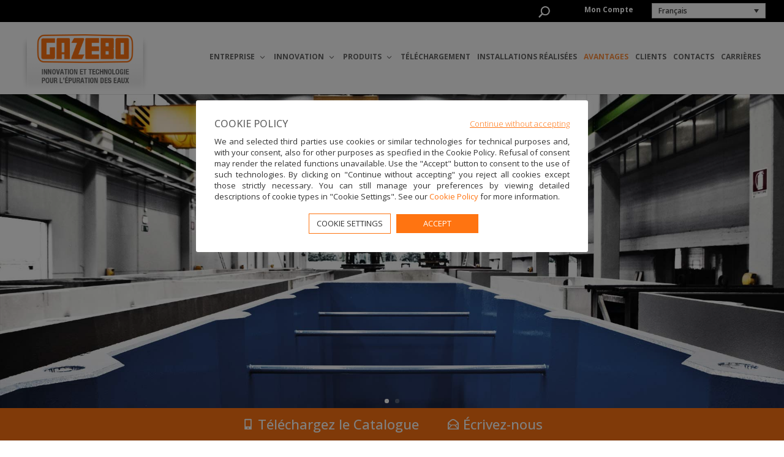

--- FILE ---
content_type: text/html; charset=UTF-8
request_url: https://www.gazebo.it/fr/avantages/
body_size: 37764
content:
<!DOCTYPE html>
<html lang="fr-FR">
<head>
	

	
	<meta charset="UTF-8" />
<meta http-equiv="X-UA-Compatible" content="IE=edge">
<!-- Google Tag Manager -->
<script>(function(w,d,s,l,i){w[l]=w[l]||[];w[l].push({'gtm.start':
new Date().getTime(),event:'gtm.js'});var f=d.getElementsByTagName(s)[0],
j=d.createElement(s),dl=l!='dataLayer'?'&l='+l:'';j.async=true;j.src=
'https://www.googletagmanager.com/gtm.js?id='+i+dl;f.parentNode.insertBefore(j,f);
})(window,document,'script','dataLayer','GTM-WWX39SQ');</script>
<!-- End Google Tag Manager -->		
	
	<link rel="pingback" href="https://www.gazebo.it/xmlrpc.php" />

	<script type="text/javascript">
		document.documentElement.className = 'js';
	</script>

	<meta name='robots' content='index, follow, max-image-preview:large, max-snippet:-1, max-video-preview:-1' />
<link rel="alternate" hreflang="it-it" href="https://www.gazebo.it/vantaggi/" />
<link rel="alternate" hreflang="en-us" href="https://www.gazebo.it/en/benefits/" />
<link rel="alternate" hreflang="fr-fr" href="https://www.gazebo.it/fr/avantages/" />
<link rel="alternate" hreflang="x-default" href="https://www.gazebo.it/vantaggi/" />
<script type="text/javascript">
			let jqueryParams=[],jQuery=function(r){return jqueryParams=[...jqueryParams,r],jQuery},$=function(r){return jqueryParams=[...jqueryParams,r],$};window.jQuery=jQuery,window.$=jQuery;let customHeadScripts=!1;jQuery.fn=jQuery.prototype={},$.fn=jQuery.prototype={},jQuery.noConflict=function(r){if(window.jQuery)return jQuery=window.jQuery,$=window.jQuery,customHeadScripts=!0,jQuery.noConflict},jQuery.ready=function(r){jqueryParams=[...jqueryParams,r]},$.ready=function(r){jqueryParams=[...jqueryParams,r]},jQuery.load=function(r){jqueryParams=[...jqueryParams,r]},$.load=function(r){jqueryParams=[...jqueryParams,r]},jQuery.fn.ready=function(r){jqueryParams=[...jqueryParams,r]},$.fn.ready=function(r){jqueryParams=[...jqueryParams,r]};</script>
	<!-- This site is optimized with the Yoast SEO plugin v26.6 - https://yoast.com/wordpress/plugins/seo/ -->
	<title>AVANTAGES - Gazebo</title>
<link data-rocket-preload as="style" href="https://fonts.googleapis.com/css?family=Open%20Sans%3A300%2Cregular%2C500%2C600%2C700%2C800%2C300italic%2Citalic%2C500italic%2C600italic%2C700italic%2C800italic&#038;subset=cyrillic%2Ccyrillic-ext%2Cgreek%2Cgreek-ext%2Chebrew%2Clatin%2Clatin-ext%2Cmath%2Csymbols%2Cvietnamese&#038;display=swap" rel="preload">
<link href="https://fonts.googleapis.com/css?family=Open%20Sans%3A300%2Cregular%2C500%2C600%2C700%2C800%2C300italic%2Citalic%2C500italic%2C600italic%2C700italic%2C800italic&#038;subset=cyrillic%2Ccyrillic-ext%2Cgreek%2Cgreek-ext%2Chebrew%2Clatin%2Clatin-ext%2Cmath%2Csymbols%2Cvietnamese&#038;display=swap" media="print" onload="this.media=&#039;all&#039;" rel="stylesheet">
<noscript data-wpr-hosted-gf-parameters=""><link rel="stylesheet" href="https://fonts.googleapis.com/css?family=Open%20Sans%3A300%2Cregular%2C500%2C600%2C700%2C800%2C300italic%2Citalic%2C500italic%2C600italic%2C700italic%2C800italic&#038;subset=cyrillic%2Ccyrillic-ext%2Cgreek%2Cgreek-ext%2Chebrew%2Clatin%2Clatin-ext%2Cmath%2Csymbols%2Cvietnamese&#038;display=swap"></noscript>
	<link rel="canonical" href="https://www.gazebo.it/fr/avantages/" />
	<meta property="og:locale" content="fr_FR" />
	<meta property="og:type" content="article" />
	<meta property="og:title" content="AVANTAGES - Gazebo" />
	<meta property="og:url" content="https://www.gazebo.it/fr/avantages/" />
	<meta property="og:site_name" content="Gazebo" />
	<meta property="article:modified_time" content="2023-10-04T15:33:33+00:00" />
	<meta name="twitter:card" content="summary_large_image" />
	<meta name="twitter:label1" content="Durée de lecture estimée" />
	<meta name="twitter:data1" content="64 minutes" />
	<script type="application/ld+json" class="yoast-schema-graph">{"@context":"https://schema.org","@graph":[{"@type":"WebPage","@id":"https://www.gazebo.it/fr/avantages/","url":"https://www.gazebo.it/fr/avantages/","name":"AVANTAGES - Gazebo","isPartOf":{"@id":"https://www.gazebo.it/fr/#website"},"datePublished":"2015-06-15T14:53:38+00:00","dateModified":"2023-10-04T15:33:33+00:00","breadcrumb":{"@id":"https://www.gazebo.it/fr/avantages/#breadcrumb"},"inLanguage":"fr-FR","potentialAction":[{"@type":"ReadAction","target":["https://www.gazebo.it/fr/avantages/"]}]},{"@type":"BreadcrumbList","@id":"https://www.gazebo.it/fr/avantages/#breadcrumb","itemListElement":[{"@type":"ListItem","position":1,"name":"Home","item":"https://www.gazebo.it/fr/"},{"@type":"ListItem","position":2,"name":"AVANTAGES"}]},{"@type":"WebSite","@id":"https://www.gazebo.it/fr/#website","url":"https://www.gazebo.it/fr/","name":"Gazebo","description":"","potentialAction":[{"@type":"SearchAction","target":{"@type":"EntryPoint","urlTemplate":"https://www.gazebo.it/fr/?s={search_term_string}"},"query-input":{"@type":"PropertyValueSpecification","valueRequired":true,"valueName":"search_term_string"}}],"inLanguage":"fr-FR"}]}</script>
	<!-- / Yoast SEO plugin. -->


<script type='application/javascript'  id='pys-version-script'>console.log('PixelYourSite Free version 11.1.5');</script>
<link rel='dns-prefetch' href='//fonts.googleapis.com' />
<link href='https://fonts.gstatic.com' crossorigin rel='preconnect' />
<link rel="alternate" type="application/rss+xml" title="Gazebo &raquo; Flux" href="https://www.gazebo.it/fr/feed/" />
<link rel="alternate" type="application/rss+xml" title="Gazebo &raquo; Flux des commentaires" href="https://www.gazebo.it/fr/comments/feed/" />
<link rel="alternate" type="application/rss+xml" title="Gazebo &raquo; AVANTAGES Flux des commentaires" href="https://www.gazebo.it/fr/avantages/feed/" />
<link rel="alternate" title="oEmbed (JSON)" type="application/json+oembed" href="https://www.gazebo.it/fr/wp-json/oembed/1.0/embed?url=https%3A%2F%2Fwww.gazebo.it%2Ffr%2Favantages%2F" />
<link rel="alternate" title="oEmbed (XML)" type="text/xml+oembed" href="https://www.gazebo.it/fr/wp-json/oembed/1.0/embed?url=https%3A%2F%2Fwww.gazebo.it%2Ffr%2Favantages%2F&#038;format=xml" />
<meta content="Divi Child v.3.17.2" name="generator"/><link rel='stylesheet' id='cookie-law-info-css' href='https://www.gazebo.it/wp-content/plugins/cookie-law-info/public/css/cookie-law-info-public.css?ver=2.1.2' type='text/css' media='all' />
<link rel='stylesheet' id='cookie-law-info-gdpr-css' href='https://www.gazebo.it/wp-content/plugins/cookie-law-info/public/css/cookie-law-info-gdpr.css?ver=2.1.2' type='text/css' media='all' />
<link rel='stylesheet' id='wpml-legacy-dropdown-0-css' href='https://www.gazebo.it/wp-content/plugins/sitepress-multilingual-cms/templates/language-switchers/legacy-dropdown/style.min.css?ver=1' type='text/css' media='all' />
<style id='wpml-legacy-dropdown-0-inline-css' type='text/css'>
.wpml-ls-statics-shortcode_actions, .wpml-ls-statics-shortcode_actions .wpml-ls-sub-menu, .wpml-ls-statics-shortcode_actions a {border-color:#cdcdcd;}.wpml-ls-statics-shortcode_actions a, .wpml-ls-statics-shortcode_actions .wpml-ls-sub-menu a, .wpml-ls-statics-shortcode_actions .wpml-ls-sub-menu a:link, .wpml-ls-statics-shortcode_actions li:not(.wpml-ls-current-language) .wpml-ls-link, .wpml-ls-statics-shortcode_actions li:not(.wpml-ls-current-language) .wpml-ls-link:link {color:#444444;background-color:#ffffff;}.wpml-ls-statics-shortcode_actions .wpml-ls-sub-menu a:hover,.wpml-ls-statics-shortcode_actions .wpml-ls-sub-menu a:focus, .wpml-ls-statics-shortcode_actions .wpml-ls-sub-menu a:link:hover, .wpml-ls-statics-shortcode_actions .wpml-ls-sub-menu a:link:focus {color:#000000;background-color:#eeeeee;}.wpml-ls-statics-shortcode_actions .wpml-ls-current-language > a {color:#444444;background-color:#ffffff;}.wpml-ls-statics-shortcode_actions .wpml-ls-current-language:hover>a, .wpml-ls-statics-shortcode_actions .wpml-ls-current-language>a:focus {color:#000000;background-color:#eeeeee;}
/*# sourceURL=wpml-legacy-dropdown-0-inline-css */
</style>

<link rel='stylesheet' id='um_modal-css' href='https://www.gazebo.it/wp-content/plugins/ultimate-member/assets/css/um-modal.min.css?ver=2.10.6' type='text/css' media='all' />
<link rel='stylesheet' id='um_ui-css' href='https://www.gazebo.it/wp-content/plugins/ultimate-member/assets/libs/jquery-ui/jquery-ui.min.css?ver=1.13.2' type='text/css' media='all' />
<link rel='stylesheet' id='um_tipsy-css' href='https://www.gazebo.it/wp-content/plugins/ultimate-member/assets/libs/tipsy/tipsy.min.css?ver=1.0.0a' type='text/css' media='all' />
<link rel='stylesheet' id='um_raty-css' href='https://www.gazebo.it/wp-content/plugins/ultimate-member/assets/libs/raty/um-raty.min.css?ver=2.6.0' type='text/css' media='all' />
<link rel='stylesheet' id='select2-css' href='https://www.gazebo.it/wp-content/plugins/ultimate-member/assets/libs/select2/select2.min.css?ver=4.0.13' type='text/css' media='all' />
<link rel='stylesheet' id='um_fileupload-css' href='https://www.gazebo.it/wp-content/plugins/ultimate-member/assets/css/um-fileupload.min.css?ver=2.10.6' type='text/css' media='all' />
<link rel='stylesheet' id='um_confirm-css' href='https://www.gazebo.it/wp-content/plugins/ultimate-member/assets/libs/um-confirm/um-confirm.min.css?ver=1.0' type='text/css' media='all' />
<link rel='stylesheet' id='um_datetime-css' href='https://www.gazebo.it/wp-content/plugins/ultimate-member/assets/libs/pickadate/default.min.css?ver=3.6.2' type='text/css' media='all' />
<link rel='stylesheet' id='um_datetime_date-css' href='https://www.gazebo.it/wp-content/plugins/ultimate-member/assets/libs/pickadate/default.date.min.css?ver=3.6.2' type='text/css' media='all' />
<link rel='stylesheet' id='um_datetime_time-css' href='https://www.gazebo.it/wp-content/plugins/ultimate-member/assets/libs/pickadate/default.time.min.css?ver=3.6.2' type='text/css' media='all' />
<link rel='stylesheet' id='um_fonticons_ii-css' href='https://www.gazebo.it/wp-content/plugins/ultimate-member/assets/libs/legacy/fonticons/fonticons-ii.min.css?ver=2.10.6' type='text/css' media='all' />
<link rel='stylesheet' id='um_fonticons_fa-css' href='https://www.gazebo.it/wp-content/plugins/ultimate-member/assets/libs/legacy/fonticons/fonticons-fa.min.css?ver=2.10.6' type='text/css' media='all' />
<link rel='stylesheet' id='um_fontawesome-css' href='https://www.gazebo.it/wp-content/plugins/ultimate-member/assets/css/um-fontawesome.min.css?ver=6.5.2' type='text/css' media='all' />
<link rel='stylesheet' id='um_common-css' href='https://www.gazebo.it/wp-content/plugins/ultimate-member/assets/css/common.min.css?ver=2.10.6' type='text/css' media='all' />
<link rel='stylesheet' id='um_responsive-css' href='https://www.gazebo.it/wp-content/plugins/ultimate-member/assets/css/um-responsive.min.css?ver=2.10.6' type='text/css' media='all' />
<link rel='stylesheet' id='um_styles-css' href='https://www.gazebo.it/wp-content/plugins/ultimate-member/assets/css/um-styles.min.css?ver=2.10.6' type='text/css' media='all' />
<link rel='stylesheet' id='um_crop-css' href='https://www.gazebo.it/wp-content/plugins/ultimate-member/assets/libs/cropper/cropper.min.css?ver=1.6.1' type='text/css' media='all' />
<link rel='stylesheet' id='um_profile-css' href='https://www.gazebo.it/wp-content/plugins/ultimate-member/assets/css/um-profile.min.css?ver=2.10.6' type='text/css' media='all' />
<link rel='stylesheet' id='um_account-css' href='https://www.gazebo.it/wp-content/plugins/ultimate-member/assets/css/um-account.min.css?ver=2.10.6' type='text/css' media='all' />
<link rel='stylesheet' id='um_misc-css' href='https://www.gazebo.it/wp-content/plugins/ultimate-member/assets/css/um-misc.min.css?ver=2.10.6' type='text/css' media='all' />
<link rel='stylesheet' id='um_default_css-css' href='https://www.gazebo.it/wp-content/plugins/ultimate-member/assets/css/um-old-default.min.css?ver=2.10.6' type='text/css' media='all' />
<link rel='stylesheet' id='um_old_css-css' href='https://www.gazebo.it/wp-content/plugins/ultimate-member/../../uploads/ultimatemember/um_old_settings.css?ver=2.0.0' type='text/css' media='all' />
<link rel='stylesheet' id='divi-style-parent-css' href='https://www.gazebo.it/wp-content/themes/Divi/style-static.min.css?ver=4.27.5' type='text/css' media='all' />
<link rel='stylesheet' id='divi-style-css' href='https://www.gazebo.it/wp-content/themes/Divi-child/style.css?ver=4.27.5' type='text/css' media='all' />
<script type="text/javascript" id="jquery-core-js-extra">
/* <![CDATA[ */
var pysFacebookRest = {"restApiUrl":"https://www.gazebo.it/fr/wp-json/pys-facebook/v1/event","debug":""};
//# sourceURL=jquery-core-js-extra
/* ]]> */
</script>
<script type="text/javascript" src="https://www.gazebo.it/wp-includes/js/jquery/jquery.min.js?ver=3.7.1" id="jquery-core-js"></script>
<script type="text/javascript" src="https://www.gazebo.it/wp-includes/js/jquery/jquery-migrate.min.js?ver=3.4.1" id="jquery-migrate-js"></script>
<script type="text/javascript" id="jquery-js-after">
/* <![CDATA[ */
jqueryParams.length&&$.each(jqueryParams,function(e,r){if("function"==typeof r){var n=String(r);n.replace("$","jQuery");var a=new Function("return "+n)();$(document).ready(a)}});
//# sourceURL=jquery-js-after
/* ]]> */
</script>
<script type="text/javascript" id="cookie-law-info-js-extra">
/* <![CDATA[ */
var Cli_Data = {"nn_cookie_ids":["CONSENT","test_cookie","IDE","yt-remote-device-id","yt-remote-connected-devices","_gid","_gat_UA-43375612-1","_ga_8V057DX65K","_ga","VISITOR_INFO1_LIVE","YSC","_fbp","DEVICE_INFO","wplang"],"cookielist":[],"non_necessary_cookies":{"analytics":["CONSENT","_gid","_gat_UA-43375612-1","_ga_8V057DX65K","_ga"],"advertisement":["test_cookie","IDE","yt-remote-device-id","yt-remote-connected-devices","VISITOR_INFO1_LIVE","YSC","_fbp"],"others":["DEVICE_INFO","wplang"]},"ccpaEnabled":"","ccpaRegionBased":"","ccpaBarEnabled":"","strictlyEnabled":["necessary","obligatoire"],"ccpaType":"gdpr","js_blocking":"1","custom_integration":"","triggerDomRefresh":"","secure_cookies":""};
var cli_cookiebar_settings = {"animate_speed_hide":"500","animate_speed_show":"500","background":"#ffffff","border":"#b1a6a6c2","border_on":"","button_1_button_colour":"#61a229","button_1_button_hover":"#4e8221","button_1_link_colour":"#fff","button_1_as_button":"1","button_1_new_win":"","button_2_button_colour":"#333","button_2_button_hover":"#292929","button_2_link_colour":"#444","button_2_as_button":"","button_2_hidebar":"","button_3_button_colour":"#dedfe0","button_3_button_hover":"#b2b2b3","button_3_link_colour":"#ff7411","button_3_as_button":"","button_3_new_win":"","button_4_button_colour":"#ffffff","button_4_button_hover":"#cccccc","button_4_link_colour":"#333333","button_4_as_button":"1","button_7_button_colour":"#ff7411","button_7_button_hover":"#cc5d0e","button_7_link_colour":"#ffffff","button_7_as_button":"1","button_7_new_win":"","font_family":"inherit","header_fix":"","notify_animate_hide":"1","notify_animate_show":"","notify_div_id":"#cookie-law-info-bar","notify_position_horizontal":"right","notify_position_vertical":"bottom","scroll_close":"","scroll_close_reload":"","accept_close_reload":"","reject_close_reload":"","showagain_tab":"","showagain_background":"#fff","showagain_border":"#000","showagain_div_id":"#cookie-law-info-again","showagain_x_position":"100px","text":"#333333","show_once_yn":"","show_once":"10000","logging_on":"","as_popup":"","popup_overlay":"1","bar_heading_text":"COOKIE POLICY","cookie_bar_as":"popup","popup_showagain_position":"bottom-right","widget_position":"left"};
var log_object = {"ajax_url":"https://www.gazebo.it/wp-admin/admin-ajax.php"};
//# sourceURL=cookie-law-info-js-extra
/* ]]> */
</script>
<script type="text/javascript" src="https://www.gazebo.it/wp-content/plugins/cookie-law-info/public/js/cookie-law-info-public.js?ver=2.1.2" id="cookie-law-info-js"></script>
<script type="text/javascript" src="https://www.gazebo.it/wp-content/plugins/sitepress-multilingual-cms/templates/language-switchers/legacy-dropdown/script.min.js?ver=1" id="wpml-legacy-dropdown-0-js"></script>
<script type="text/javascript" src="https://www.gazebo.it/wp-content/plugins/pixelyoursite/dist/scripts/jquery.bind-first-0.2.3.min.js?ver=0.2.3" id="jquery-bind-first-js"></script>
<script type="text/javascript" src="https://www.gazebo.it/wp-content/plugins/pixelyoursite/dist/scripts/js.cookie-2.1.3.min.js?ver=2.1.3" id="js-cookie-pys-js"></script>
<script type="text/javascript" src="https://www.gazebo.it/wp-content/plugins/pixelyoursite/dist/scripts/tld.min.js?ver=2.3.1" id="js-tld-js"></script>
<script type="text/javascript" id="pys-js-extra">
/* <![CDATA[ */
var pysOptions = {"staticEvents":{"facebook":{"init_event":[{"delay":0,"type":"static","ajaxFire":true,"name":"PageView","pixelIds":["1015235318620972"],"eventID":"2e3ce235-fe22-4939-b0a2-c75ec5d41d40","params":{"page_title":"AVANTAGES","post_type":"page","post_id":1851,"plugin":"PixelYourSite","user_role":"guest","event_url":"www.gazebo.it/fr/avantages/"},"e_id":"init_event","ids":[],"hasTimeWindow":false,"timeWindow":0,"woo_order":"","edd_order":""}]}},"dynamicEvents":{"automatic_event_form":{"facebook":{"delay":0,"type":"dyn","name":"Form","pixelIds":["1015235318620972"],"eventID":"1d23389a-2b1f-4d65-b64b-dc273e9b7686","params":{"page_title":"AVANTAGES","post_type":"page","post_id":1851,"plugin":"PixelYourSite","user_role":"guest","event_url":"www.gazebo.it/fr/avantages/"},"e_id":"automatic_event_form","ids":[],"hasTimeWindow":false,"timeWindow":0,"woo_order":"","edd_order":""}},"automatic_event_download":{"facebook":{"delay":0,"type":"dyn","name":"Download","extensions":["","doc","exe","js","pdf","ppt","tgz","zip","xls"],"pixelIds":["1015235318620972"],"eventID":"deaa9ecc-73fa-45af-868a-db1adc5f96fa","params":{"page_title":"AVANTAGES","post_type":"page","post_id":1851,"plugin":"PixelYourSite","user_role":"guest","event_url":"www.gazebo.it/fr/avantages/"},"e_id":"automatic_event_download","ids":[],"hasTimeWindow":false,"timeWindow":0,"woo_order":"","edd_order":""}},"automatic_event_comment":{"facebook":{"delay":0,"type":"dyn","name":"Comment","pixelIds":["1015235318620972"],"eventID":"02c08ca5-a529-4b45-96e6-13f09c19f6ae","params":{"page_title":"AVANTAGES","post_type":"page","post_id":1851,"plugin":"PixelYourSite","user_role":"guest","event_url":"www.gazebo.it/fr/avantages/"},"e_id":"automatic_event_comment","ids":[],"hasTimeWindow":false,"timeWindow":0,"woo_order":"","edd_order":""}},"automatic_event_scroll":{"facebook":{"delay":0,"type":"dyn","name":"PageScroll","scroll_percent":30,"pixelIds":["1015235318620972"],"eventID":"07eaa336-375d-4338-bb70-569b4c81be84","params":{"page_title":"AVANTAGES","post_type":"page","post_id":1851,"plugin":"PixelYourSite","user_role":"guest","event_url":"www.gazebo.it/fr/avantages/"},"e_id":"automatic_event_scroll","ids":[],"hasTimeWindow":false,"timeWindow":0,"woo_order":"","edd_order":""}},"automatic_event_time_on_page":{"facebook":{"delay":0,"type":"dyn","name":"TimeOnPage","time_on_page":30,"pixelIds":["1015235318620972"],"eventID":"ed478c80-5054-4234-b4be-9d4acc1b5dae","params":{"page_title":"AVANTAGES","post_type":"page","post_id":1851,"plugin":"PixelYourSite","user_role":"guest","event_url":"www.gazebo.it/fr/avantages/"},"e_id":"automatic_event_time_on_page","ids":[],"hasTimeWindow":false,"timeWindow":0,"woo_order":"","edd_order":""}}},"triggerEvents":[],"triggerEventTypes":[],"facebook":{"pixelIds":["1015235318620972"],"advancedMatching":{"external_id":"fbfcfeacfefbeadbccefcdfebaad"},"advancedMatchingEnabled":true,"removeMetadata":false,"wooVariableAsSimple":false,"serverApiEnabled":true,"wooCRSendFromServer":false,"send_external_id":null,"enabled_medical":false,"do_not_track_medical_param":["event_url","post_title","page_title","landing_page","content_name","categories","category_name","tags"],"meta_ldu":false},"debug":"","siteUrl":"https://www.gazebo.it","ajaxUrl":"https://www.gazebo.it/wp-admin/admin-ajax.php","ajax_event":"30b87a03d3","enable_remove_download_url_param":"1","cookie_duration":"7","last_visit_duration":"60","enable_success_send_form":"","ajaxForServerEvent":"1","ajaxForServerStaticEvent":"1","useSendBeacon":"1","send_external_id":"1","external_id_expire":"180","track_cookie_for_subdomains":"1","google_consent_mode":"1","gdpr":{"ajax_enabled":false,"all_disabled_by_api":true,"facebook_disabled_by_api":false,"analytics_disabled_by_api":false,"google_ads_disabled_by_api":false,"pinterest_disabled_by_api":false,"bing_disabled_by_api":false,"reddit_disabled_by_api":false,"externalID_disabled_by_api":false,"facebook_prior_consent_enabled":true,"analytics_prior_consent_enabled":true,"google_ads_prior_consent_enabled":null,"pinterest_prior_consent_enabled":true,"bing_prior_consent_enabled":true,"cookiebot_integration_enabled":false,"cookiebot_facebook_consent_category":"marketing","cookiebot_analytics_consent_category":"statistics","cookiebot_tiktok_consent_category":"marketing","cookiebot_google_ads_consent_category":"marketing","cookiebot_pinterest_consent_category":"marketing","cookiebot_bing_consent_category":"marketing","consent_magic_integration_enabled":false,"real_cookie_banner_integration_enabled":false,"cookie_notice_integration_enabled":false,"cookie_law_info_integration_enabled":false,"analytics_storage":{"enabled":true,"value":"granted","filter":false},"ad_storage":{"enabled":true,"value":"granted","filter":false},"ad_user_data":{"enabled":true,"value":"granted","filter":false},"ad_personalization":{"enabled":true,"value":"granted","filter":false}},"cookie":{"disabled_all_cookie":false,"disabled_start_session_cookie":false,"disabled_advanced_form_data_cookie":false,"disabled_landing_page_cookie":false,"disabled_first_visit_cookie":false,"disabled_trafficsource_cookie":false,"disabled_utmTerms_cookie":false,"disabled_utmId_cookie":false},"tracking_analytics":{"TrafficSource":"direct","TrafficLanding":"undefined","TrafficUtms":[],"TrafficUtmsId":[]},"GATags":{"ga_datalayer_type":"default","ga_datalayer_name":"dataLayerPYS"},"woo":{"enabled":false},"edd":{"enabled":false},"cache_bypass":"1769707618"};
//# sourceURL=pys-js-extra
/* ]]> */
</script>
<script type="text/javascript" src="https://www.gazebo.it/wp-content/plugins/pixelyoursite/dist/scripts/public.js?ver=11.1.5" id="pys-js"></script>
<script type="text/javascript" src="https://www.gazebo.it/wp-content/plugins/ultimate-member/assets/js/um-gdpr.min.js?ver=2.10.6" id="um-gdpr-js"></script>
<link rel="https://api.w.org/" href="https://www.gazebo.it/fr/wp-json/" /><link rel="alternate" title="JSON" type="application/json" href="https://www.gazebo.it/fr/wp-json/wp/v2/pages/1851" /><link rel="EditURI" type="application/rsd+xml" title="RSD" href="https://www.gazebo.it/xmlrpc.php?rsd" />
<meta name="generator" content="WordPress 6.9" />
<link rel='shortlink' href='https://www.gazebo.it/fr/?p=1851' />
<meta name="generator" content="WPML ver:4.8.6 stt:1,4,27;" />
<meta name="viewport" content="width=device-width, initial-scale=1.0, maximum-scale=1.0, user-scalable=0" /><link rel="icon" href="https://www.gazebo.it/images/cropped-fiveicon-gazebo-512pxx512px-32x32.png" sizes="32x32" />
<link rel="icon" href="https://www.gazebo.it/images/cropped-fiveicon-gazebo-512pxx512px-192x192.png" sizes="192x192" />
<link rel="apple-touch-icon" href="https://www.gazebo.it/images/cropped-fiveicon-gazebo-512pxx512px-180x180.png" />
<meta name="msapplication-TileImage" content="https://www.gazebo.it/images/cropped-fiveicon-gazebo-512pxx512px-270x270.png" />
<style id="et-divi-customizer-global-cached-inline-styles">body,.et_pb_column_1_2 .et_quote_content blockquote cite,.et_pb_column_1_2 .et_link_content a.et_link_main_url,.et_pb_column_1_3 .et_quote_content blockquote cite,.et_pb_column_3_8 .et_quote_content blockquote cite,.et_pb_column_1_4 .et_quote_content blockquote cite,.et_pb_blog_grid .et_quote_content blockquote cite,.et_pb_column_1_3 .et_link_content a.et_link_main_url,.et_pb_column_3_8 .et_link_content a.et_link_main_url,.et_pb_column_1_4 .et_link_content a.et_link_main_url,.et_pb_blog_grid .et_link_content a.et_link_main_url,body .et_pb_bg_layout_light .et_pb_post p,body .et_pb_bg_layout_dark .et_pb_post p{font-size:18px}.et_pb_slide_content,.et_pb_best_value{font-size:20px}#et_search_icon:hover,.mobile_menu_bar:before,.mobile_menu_bar:after,.et_toggle_slide_menu:after,.et-social-icon a:hover,.et_pb_sum,.et_pb_pricing li a,.et_pb_pricing_table_button,.et_overlay:before,.entry-summary p.price ins,.et_pb_member_social_links a:hover,.et_pb_widget li a:hover,.et_pb_filterable_portfolio .et_pb_portfolio_filters li a.active,.et_pb_filterable_portfolio .et_pb_portofolio_pagination ul li a.active,.et_pb_gallery .et_pb_gallery_pagination ul li a.active,.wp-pagenavi span.current,.wp-pagenavi a:hover,.nav-single a,.tagged_as a,.posted_in a{color:#ff7410}.et_pb_contact_submit,.et_password_protected_form .et_submit_button,.et_pb_bg_layout_light .et_pb_newsletter_button,.comment-reply-link,.form-submit .et_pb_button,.et_pb_bg_layout_light .et_pb_promo_button,.et_pb_bg_layout_light .et_pb_more_button,.et_pb_contact p input[type="checkbox"]:checked+label i:before,.et_pb_bg_layout_light.et_pb_module.et_pb_button{color:#ff7410}.footer-widget h4{color:#ff7410}.et-search-form,.nav li ul,.et_mobile_menu,.footer-widget li:before,.et_pb_pricing li:before,blockquote{border-color:#ff7410}.et_pb_counter_amount,.et_pb_featured_table .et_pb_pricing_heading,.et_quote_content,.et_link_content,.et_audio_content,.et_pb_post_slider.et_pb_bg_layout_dark,.et_slide_in_menu_container,.et_pb_contact p input[type="radio"]:checked+label i:before{background-color:#ff7410}a{color:#ff7410}.et_secondary_nav_enabled #page-container #top-header{background-color:#000000!important}#et-secondary-nav li ul{background-color:#000000}.et_header_style_centered .mobile_nav .select_page,.et_header_style_split .mobile_nav .select_page,.et_nav_text_color_light #top-menu>li>a,.et_nav_text_color_dark #top-menu>li>a,#top-menu a,.et_mobile_menu li a,.et_nav_text_color_light .et_mobile_menu li a,.et_nav_text_color_dark .et_mobile_menu li a,#et_search_icon:before,.et_search_form_container input,span.et_close_search_field:after,#et-top-navigation .et-cart-info{color:#666666}.et_search_form_container input::-moz-placeholder{color:#666666}.et_search_form_container input::-webkit-input-placeholder{color:#666666}.et_search_form_container input:-ms-input-placeholder{color:#666666}#top-menu li.current-menu-ancestor>a,#top-menu li.current-menu-item>a,#top-menu li.current_page_item>a{color:#ff7410}#main-footer .footer-widget h4,#main-footer .widget_block h1,#main-footer .widget_block h2,#main-footer .widget_block h3,#main-footer .widget_block h4,#main-footer .widget_block h5,#main-footer .widget_block h6{color:#ff7410}.footer-widget li:before{border-color:#ff7410}#footer-widgets .footer-widget li:before{top:12.3px}@media only screen and (min-width:981px){.et_fixed_nav #page-container .et-fixed-header#top-header{background-color:#000000!important}.et_fixed_nav #page-container .et-fixed-header#top-header #et-secondary-nav li ul{background-color:#000000}.et-fixed-header #top-menu a,.et-fixed-header #et_search_icon:before,.et-fixed-header #et_top_search .et-search-form input,.et-fixed-header .et_search_form_container input,.et-fixed-header .et_close_search_field:after,.et-fixed-header #et-top-navigation .et-cart-info{color:#666666!important}.et-fixed-header .et_search_form_container input::-moz-placeholder{color:#666666!important}.et-fixed-header .et_search_form_container input::-webkit-input-placeholder{color:#666666!important}.et-fixed-header .et_search_form_container input:-ms-input-placeholder{color:#666666!important}.et-fixed-header #top-menu li.current-menu-ancestor>a,.et-fixed-header #top-menu li.current-menu-item>a,.et-fixed-header #top-menu li.current_page_item>a{color:#ff7410!important}}@media only screen and (min-width:1350px){.et_pb_row{padding:27px 0}.et_pb_section{padding:54px 0}.single.et_pb_pagebuilder_layout.et_full_width_page .et_post_meta_wrapper{padding-top:81px}.et_pb_fullwidth_section{padding:0}}	h1,h2,h3,h4,h5,h6{font-family:'Open Sans',Helvetica,Arial,Lucida,sans-serif}body,input,textarea,select{font-family:'Open Sans',Helvetica,Arial,Lucida,sans-serif}.titolohome_h1{font-size:32px;font-weight:500;color:#666666;line-height:38px}.testohome_h2{font-size:22px;font-weight:500;color:#666666;line-height:26px}.input-land{border:solid 1px #000;width:98%!important;margin-bottom:20px!Important;-moz-border-radius:0!important;-webkit-border-radius:0!important;border-radius:0!important;font-size:14px!Important;color:#000!important;padding:16px!important;-moz-box-sizing:border-box!important;-webkit-box-sizing:border-box!important;box-sizing:border-box!important}textarea.input-land{height:95px;margin-bottom:0px!Important}.form_landing div.fl_left{margin-top:-6px;line-height:14px;width:inherit!Important}.form_landing .land-obbligatorio{font-size:13px;color:#000}.form_landing .inputsbt{margin:14px auto!Important}.landcolumn{background-color:#ececec;padding-right:10px;padding-left:10px;padding-top:10px;width:300px}.landcolumn .et_pb_text{margin-bottom:0px}@media only screen and (max-width:1100px) and (min-width:981px){.landcolumn{width:260px}}@media only screen and (max-width:980px){.landcolumn{width:96%;padding-left:2%;padding-right:2%;padding-bottom:0px}}#freccia-land{float:left;margin-left:-18px;margin-top:-3px}.form_landing div.wpcf7-validation-errors{margin-top:60px!Important}.lavoro-pref,input[type=radio]{cursor:pointer}a.testo:link{color:#666666;text-decoration:none}.link-neutro{color:#666!Important}.link-neutro:hover{color:#ff7410!Important}a.testo:linkelenco{color:#ffffff;text-decoration:none}.link-neutroelenco{color:#ffffff!Important}.link-neutroelenco:hover{color:#ff7410!Important}.descrizionesettori{font-size:16px!Important}#top-menu li,.fullwidth-menu li{font-size:12px!Important;padding-right:6px!Important}.stilecapitoli_h2{font-size:24px;line-height:34px;font-weight:500;color:#ff7410}.table-containergaz{margin-bottom:20px;max-width:1080px;overflow-x:scroll}.stilelandingtitolo_h1{font-size:30px;line-height:34px;font-weight:500;color:#666666}.stilenumerotel_h2{font-size:20px;line-height:34px;font-weight:500;color:#ff7410}.input-land{border:solid 1px #000;width:98%!important;margin-bottom:20px!Important;-moz-border-radius:0!important;-webkit-border-radius:0!important;border-radius:0!important;font-size:14px!Important;color:#000!important;padding:16px!important;-moz-box-sizing:border-box!important;-webkit-box-sizing:border-box!important;box-sizing:border-box!important}textarea.input-land{height:95px;margin-bottom:0px!Important}.callbar-ok{z-index:99999!important;padding:8px 0px;font-size:22px;position:fixed;bottom:0px;background:#ff7411;color:#ffffff;width:100%;text-align:center;line-height:1.7em}.callbar-ok-mob{z-index:9999!important;padding:0px;font-size:20px;position:fixed;bottom:0px;background:#ff7411;color:#ffffff;width:100%;text-align:center;line-height:1.7em;height:52px}.callbar-ok-mobile{z-index:9999!important;padding:0px;font-size:20px;position:fixed;bottom:0px;background:#ff7411;color:#ffffff;width:100%;text-align:center;line-height:1.7em;height:118px}.callbar-ok-mobile div{width:33.3%;float:left;height:100%}.callbar-ok-mobile div img{display:block;margin:30px auto 0px}.callbar-ok-mob img{margin:13px auto 0px}.callbar-ok-mobile div:nth-child(3) img{margin:27px auto 0px}.callbar-ok-mobile{display:none}@media screen and (min-width:481px){.callbar-ok{display:block}.callbar-ok-mobile{display:none}.callbar-ok-mob{display:none}}@media screen and (max-width:480px){.callbar-ok-mobile:lang(it){display:block}.callbar-ok-mob:lang(en){display:block}.callbar-ok-mobile:lang(fr){display:block}.callbar-ok:lang(it){display:none}.callbar-ok:lang(en){display:none}.callbar-ok:lang(fr){display:none}}#footer-bottom{margin-bottom:52px}@media screen and (max-width:480px){#footer-bottom:lang(it){margin-bottom:118px}#footer-bottom:lang(fr){margin-bottom:118px}#footer-bottom:lang(en){margin-bottom:52px}}.nl-80 .et_pb_column_4_4{width:80%;margin:0 auto}.et_pb_row .et_pb_column:last-child{margin-right:inherit!Important}#nl-float{position:fixed;right:-322px;top:22%;width:354px;height:426px;z-index:99999}#tag-float{float:left;background:url('/images/tag-float.png');width:32px;height:230px;cursor:pointer}#pop-float{float:left;background:url('/images/popup-newsletter.png');width:322px;height:426px}#nl-form{width:314px;padding:10px 18px;margin:2px 0 0 5px}.inputfloat{width:278px;height:42px;font-size:16px;border:none!Important;background:#f5f5f5!Important;padding:2px 16px!Important;margin-top:6px!Important;margin-bottom:0px!Important}select.inputfloat{width:278px!Important}.sbtfloat{width:80%!Important;background:#ff7411;color:#ffffff;font-size:18px;font-weight:bold;height:42px;margin:16px auto 0;line-height:18px}.h2-float{color:#ff7411;font-size:22px;text-align:center}.privacy-float{font-size:14px;color:#000000}#closefloat{width:23px;height:23px;background:url('/images/close-float.png');position:relative;left:288px;top:10px;cursor:pointer}@media only screen and (max-width:768px){#nl-float{display:none;visibility:hidden}}.yikes-easy-mc-form label{margin-bottom:0px!Important}.yikes-easy-mc-submit-button{margin-bottom:0px!Important}#pop-mobile{position:fixed;right:-1000px;margin-right:-200px;top:25%;width:400px;height:398px;z-index:99999;background:url('/images/popup-nl-mob.png') no-repeat}#nl-formob{width:380px;margin:0px 10px 0 10px;text-align:center}.inputmobile{width:350px!Important;height:40px;font-size:13px;font-weight:bold;border:none!Important;background:#f5f5f5!Important;padding:2px 16px!Important;margin:10px auto 0px auto!Important}.sbtmobile{width:266px!Important;background:#ff7411;color:#ffffff;font-size:16px;font-weight:bold;height:42px;margin:12px auto 0px auto!Important;line-height:18px}.h2-floatmob{color:#ff7411;font-size:28px;font-weight:500;text-align:center;margin-top:14px}.h3-floatmob{color:#ff7411;font-size:20px;font-weight:500;text-align:center;margin-top:6px;line-height:26px}.privacy-float{font-size:12px;font-weight:bold;color:#000000}#privacy-nl-1{margin:0}#closemobile{width:23px;height:23px;background:url('/images/close-float.png');position:relative;left:362px;top:15px;cursor:pointer}.space-formob{height:0px}@media only screen and (min-width:769px){#pop-mobile{display:none;visibility:hidden}}@media only screen and (max-width:400px){#pop-mobile{width:360px;background-size:cover;margin-right:-180px;height:358px}#nl-formob{width:90%;margin:14px 5% 0 5%}.inputmobile{width:92%!Important;height:10vw}.sbtmobile{width:60%!Important;margin-top:3.5vw;height:10vw}#closemobile{left:88%}.h2-floatmob{font-size:6.5vw;margin-top:14px}.h3-floatmob{font-size:4.5vw;margin-top:0px;line-height:5.5vw;padding-bottom:0px}.space-formob{height:0px}}@media only screen and (max-width:360px){#pop-mobile{width:320px;margin-right:-160px;height:294px}}.edit-link{display:none}.yikes-easy-mc-success-message{display:none!Important}.inserisci-mob{font-size:12px;font-weight:bold}@media only screen and (max-width:420px){#et-secondary-nav &gt;li:last-child{margin-right:-10px}}@media only screen and (max-width:379px){#et-secondary-nav &gt;li:last-child{margin-left:-20px}}ul#et-secondary-nav li.nl-hide-desk{display:none!Important;visibility:hidden!Important}.fl_left a{color:#000000!Important}.fl_left a:hover{color:#ff7411!Important}#et_search_icon:before{font-weight:bold}@media (max-width:980px) and (min-width:768px){#et_search_icon:before,.et-fixed-header #et_search_icon:before{color:#ffffff!Important}}@media (min-width:981px){#et_search_icon:before,.et-fixed-header #et_search_icon:before{color:#ffffff!Important}}.titolopr{font-size:26px!Important;font-weight:700!Important;color:#ff7410!Important}.sottotitolopr{font-size:22px!Important;font-weight:700!Important;color:#ff7410!Important}.sottotitolopr2{font-size:18px!Important;font-weight:700!Important;color:#ff7410!Important}ol.privacyol,ol.privacyolp,ol.privacyrompar{font-size:18px;font-weight:400;line-height:24px;padding:0 0 23px 30px;list-style-position:outside;counter-reset:list;margin:20px 0px 0px 0px}ol.privacyol &gt;li,ol.privacyolp &gt;li,ol.privacyrompar &gt;li{list-style:none;position:relative;padding-bottom:0px}ol.privacyol &gt;li:before{counter-increment:list;content:counter(list,lower-alpha) ") ";position:absolute;left:-1.4em}ol.privacyolp &gt;li:before{counter-increment:list;content:counter(list,lower-alpha) ". ";position:absolute;left:-1.4em}ol.privacyrompar &gt;li:before{counter-increment:list;content:"("counter(list,lower-roman) ") ";position:absolute;left:-1.4em}ol.privacyrom,ol.privacyromup{list-style-position:outside;padding:2px 0 2px 15px!Important}ol.privacyrom{list-style-type:lower-roman}ol.privacyromup{list-style-type:upper-roman}ol.privacyrom &gt;li,ol.privacyromup &gt;li,ol.privacyrompar &gt;li{padding-left:3px;padding-bottom:0px}.testo-cookie a{word-wrap:break-word}.titoloparagrafoverde_h2{font-size:28px!Important;font-weight:500;color:#38ab37}.titoloparagraforosso_h2{font-size:28px!Important;font-weight:500;color:#e3001a}.titoloparagrafoviola_h2{font-size:28px!Important;font-weight:500;color:#af32b0}.titoloparagrafoblu_h2{font-size:28px!Important;font-weight:500;color:#003d9f}.titoloparagrafoprogettisti_h2{font-size:25px!Important;font-weight:300;color:#000;line-height:30px!important}.titolospecialeblu_h2{font-size:25px!Important;font-weight:300;color:#1769b6;line-height:30px!important}.titolospecialeviola_h2{font-size:25px!Important;font-weight:300;color:#af32b0;line-height:30px!important}.titolospecialeverde_h2{font-size:25px!Important;font-weight:300;color:#5ab031;line-height:30px!important}.titolospecialerosso_h2{font-size:25px!Important;font-weight:300;color:#ef0c1a;line-height:30px!important}.et_pb_button.et_pb_promo_button{line-height:1.1em!important}h2.aspire{font-family:'Rubik',sans-serif;font-size:40px}.codiceetico2_h3{font-size:40px!Important;font-weight:300;color:#ff7410}.codiceetico3_h3{font-size:28px!Important;font-weight:500;color:#ff7410}.codiceetico4_h3{font-size:28px!Important;font-weight:500;color:#000}.codiceetico5_h3{font-size:22px!Important;font-weight:500;color:#666}.codiceeticocap_h2{font-size:50px!Important;font-weight:300;color:#666}</style>	

<script id="mcjs">!function(c,h,i,m,p){m=c.createElement(h),p=c.getElementsByTagName(h)[0],m.async=1,m.src=i,p.parentNode.insertBefore(m,p)}(document,"script","https://chimpstatic.com/mcjs-connected/js/users/2886435b23244be59ffb6159f/40003404ebc6d54d9786ee5e1.js");
</script>

<script>
	jQuery(function($){
		$('div.et_pb_column:has(div.landform)').addClass('landcolumn');
	});
		jQuery(function($){
		$('#innovazione-it').prepend('<a href="/innovazione/" class="div-link"></a>');
		$('#innovazione-en').prepend('<a href="/en/innovation/" class="div-link"></a>');
		$('#innovazione-fr').prepend('<a href="/fr/innovation/" class="div-link"></a>');
		});

		jQuery(function($){
		$('.backbutton').click(function(){
		  parent.history.back();
		  return false;
		});
		});

		jQuery(function($){
			$('.um-field-checkbox').addClass('active');
			$('.um-icon-android-checkbox-outline-blank').addClass('um-icon-android-checkbox-outline');
			$('.um-icon-android-checkbox-outline').removeClass('um-icon-android-checkbox-outline-blank');
		//	$('input[type=checkbox]').attr('checked', true);
		});
						jQuery(function($){
			$('#logo').attr('src', '/images/logo-gazebo-web-fr.png');
		});
				jQuery(function($){ 
			$('#back-top').click(function(){
       			$("html, body").animate({ scrollTop: 0 }, 800);
      		 	return false;
       		});
		});

jQuery(function($){
	var indice = 0;
	$( '.lavoro-pref' ).click(function() {
		if ( $(this).hasClass('agente')	){
			$( 'input:radio[name="preferenza"][value="Agente"]' ).prop('checked',true);	
			chglav( 'Agente' );
		}
		if ( $(this).hasClass('consulente') ){
			$( 'input:radio[name="preferenza"][value="Collaboratore"]' ).prop('checked',true);	
			chglav( 'Collaboratore' );
		}
		if ( $(this).hasClass('dipendente') ){
			$( 'input:radio[name="preferenza"][value="Dipendente"]' ).prop('checked',true);	
			chglav( 'Dipendente' );
		}

	});
	$( 'input:radio[name="preferenza"]' ).change(function() {
		chglav($(this).val());
	});

	function chglav(scelta) {
	  switch ( scelta ) {
		case 'Agente':
		  	if ( indice == 0 ){
				$( "#agente" ).toggle( 'slow' );
			} else if ( indice == 2 ){
				$( "#collaboratore" ).toggle( 'slow' );
				$( "#agente" ).delay( 800 ).toggle( 'slow' );
			} else if ( indice == 3 ){
				$( "#dipendente" ).toggle( 'slow' );
				$( "#agente" ).delay( 800 ).toggle( 'slow' );
			}
			indice = 1;
			break;
		case 'Collaboratore':
		  	if ( indice == 0 ){
				$( "#collaboratore" ).toggle( 'slow' );
			} else if ( indice == 1 ){
				$( "#agente" ).toggle( 'slow' );
				$( "#collaboratore" ).delay( 800 ).toggle( 'slow' );
			} else if ( indice == 3 ){
				$( "#dipendente" ).toggle( 'slow' );
				$( "#collaboratore" ).delay( 800 ).toggle( 'slow' );
			}
			indice = 2;
			break;
		case 'Dipendente':
		  	if ( indice == 0 ){
				$( "#dipendente" ).toggle( 'slow' );
			} else if ( indice == 1 ){
				$( "#agente" ).toggle( 'slow' );
				$( "#dipendente" ).delay( 800 ).toggle( 'slow' );
			} else if ( indice == 2 ){
				$( "#collaboratore" ).toggle( 'slow' );
				$( "#dipendente" ).delay( 800 ).toggle( 'slow' );
			}
			indice = 3;			
			break;
	  }
	$('html, body').animate({scrollTop: $('#ancora-lavora').offset().top}, 1000);
	}
	
});

jQuery(function($){ 
    $('#confirm_user_password-2524').attr("placeholder", "Conferma password *");
    $('#confirm_user_password-2576').attr("placeholder", "Confirm password *");
    $('#confirm_user_password-2579').attr("placeholder", "Confirmer le mot de passe *");
	$('.um-register.um-2579 .um-field-checkbox-option').html("Je déclare avoir lu la <a href='/fr/privacy-policy'><strong>déclaration de confidentialité</strong></a>.");
	$('.um-register.um-2524 .um-field-checkbox-option').html("Dichiaro di aver letto l'<a href='/privacy-policy'><strong>informativa privacy</strong></a>.");
	$('.um-register.um-2576 .um-field-checkbox-option').html("I declare I have read the <a href='/en/privacy-policy'><strong>privacy policy</strong></a>.");
});
jQuery(function($){ 
	if ($(window).width() > 767 && !$('.et_pb_toggle').hasClass('tmimo')) {
		$('.et_pb_toggle_title').mouseover( function(){
			var $this_heading = $(this),
				$module = $this_heading.closest('.et_pb_toggle'),
				$section = $module.parents( '.et_pb_section' ),
				$content = $module.find('.et_pb_toggle_content'),
				is_accordion = $module.closest( '.et_pb_accordion' ).length,
				$accordion_active_toggle;
		if ( $module.hasClass('et_pb_toggle_close') ) {

			if ( is_accordion ) {
				if ( $module.hasClass('et_pb_toggle_open') ) {
					return false;
				}

				$accordion_active_toggle = $module.siblings('.et_pb_toggle_open');
			}

			if ( $content.is( ':animated' ) ) {
				return;
			}

		$content.slideDown( 100, function() {
				if ( $module.hasClass('et_pb_toggle_close') ) {
					$module.removeClass('et_pb_toggle_close').addClass('et_pb_toggle_open');
				} else {
					$module.removeClass('et_pb_toggle_open').addClass('et_pb_toggle_close');
				}

				if ( $section.hasClass( 'et_pb_section_parallax' ) && !$section.children().hasClass( 'et_pb_parallax_css') ) {
					$.proxy( et_parallax_set_height, $section )();
				}
			} );

			if ( is_accordion ) {
				$accordion_active_toggle.find('.et_pb_toggle_content').slideDown( 100, function() {
					$accordion_active_toggle.removeClass( 'et_pb_toggle_open' ).addClass('et_pb_toggle_close');
				} );
			}
		}
		} );
		$('.et_pb_toggle').mouseleave( function(){
			var $this_heading = $(this),
				$module = $this_heading.closest('.et_pb_toggle'),
				$section = $module.parents( '.et_pb_section' ),
				$content = $module.find('.et_pb_toggle_content'),
				is_accordion = $module.closest( '.et_pb_accordion' ).length,
				$accordion_active_toggle;
		if ( $module.hasClass('et_pb_toggle_open') ) {

			if ( is_accordion ) {
				if ( $module.hasClass('et_pb_toggle_open') ) {
					return false;
				}

				$accordion_active_toggle = $module.siblings('.et_pb_toggle_open');
			}

			if ( $content.is( ':animated' ) ) {
				return;
			}

		$content.slideUp( 100, function() {
				if ( $module.hasClass('et_pb_toggle_close') ) {
					$module.removeClass('et_pb_toggle_close').addClass('et_pb_toggle_open');
				} else {
					$module.removeClass('et_pb_toggle_open').addClass('et_pb_toggle_close');
				}

				if ( $section.hasClass( 'et_pb_section_parallax' ) && !$section.children().hasClass( 'et_pb_parallax_css') ) {
					$.proxy( et_parallax_set_height, $section )();
				}
			} );

			if ( is_accordion ) {
				$accordion_active_toggle.find('.et_pb_toggle_content').slideUp( 100, function() {
					$accordion_active_toggle.removeClass( 'et_pb_toggle_open' ).addClass('et_pb_toggle_close');
				} );
			}
		}
		} ); 
	}
});
	
jQuery(function($){ 
$("table.tabara tr").not(':first').not('.tabintest').hover(
  function () {
	$(this).addClass("activemo");
  }, 
  function () {
    $(this).removeClass("activemo");
  }
);
});

jQuery(function($){ 
$("table.tabara tr").not(':first').not('.tabintest').click(function () {
	if ($(this).hasClass("activecl")) {
		$(this).removeClass("activecl");
	} else {
		$(this).addClass("activecl");
	}
  }
);
});
</script>
<!-- MOBILE MENU COLLAPSING -->
<script type="text/javascript">
(function($) {
      
    function setup_collapsible_submenus() {
        var $menu = $('#mobile_menu'),
            top_level_link = '#mobile_menu .menu-item-has-children > a';
             
        $menu.find('a').each(function() {
            $(this).off('click');
              
            if ( $(this).is(top_level_link) ) {
                $(this).attr('href', '#');
            }
              
            if ( ! $(this).siblings('.sub-menu').length ) {
                $(this).on('click', function(event) {
                    $(this).parents('.mobile_nav').trigger('click');
                });
            } else {
                $(this).on('click', function(event) {
					if ((! $(this).parent().hasClass('visible')) && (! $(this).closest('ul').closest('li').hasClass('menu-item-has-children'))) {
						$('#mobile_menu .menu-item-has-children').removeClass('visible');
					}
					if (($(this).closest('ul').closest('li').hasClass('menu-item-has-children')) && (! $(this).parent().hasClass('visible'))) {
						$('#mobile_menu .menu-item-has-children .menu-item-has-children').removeClass('visible');
					}
					$("html, body").animate({ scrollTop: 0 }, 800);
                    event.preventDefault();
                    $(this).parent().toggleClass('visible');
                });
            }
        });
    }
      
    $(window).load(function() {
        setTimeout(function() {
            setup_collapsible_submenus();
        }, 700);
    });
 
})(jQuery);
</script>
<script>
	jQuery(function($){
		$('#videovimeo').prepend('<div class="fluid-width-video-wrapper" style="padding-top: 56.25%;"><iframe src="https://player.vimeo.com/video/779676537?h=7534855a36&muted=1&autoplay=1&loop=1&badge=0&transparent=0&background=1&app_id=58479" frameborder="0" width="1920" height="1080"  allow="autoplay; fullscreen; picture-in-picture" webkitallowfullscreen mozallowfullscreen allowfullscreen title="filmato home gazebo" class="video-resp"></iframe></div>');
	});
</script>
<script>
jQuery(function($) {
    $('#top-menu-nav .current-menu-ancestor').each(function() {
        if ($(this).find('.current_page_item.deskmenu').length) {
            $(this).find('a').css('color', '#666666');
        }
    });
});	
</script>
<style id='global-styles-inline-css' type='text/css'>
:root{--wp--preset--aspect-ratio--square: 1;--wp--preset--aspect-ratio--4-3: 4/3;--wp--preset--aspect-ratio--3-4: 3/4;--wp--preset--aspect-ratio--3-2: 3/2;--wp--preset--aspect-ratio--2-3: 2/3;--wp--preset--aspect-ratio--16-9: 16/9;--wp--preset--aspect-ratio--9-16: 9/16;--wp--preset--color--black: #000000;--wp--preset--color--cyan-bluish-gray: #abb8c3;--wp--preset--color--white: #ffffff;--wp--preset--color--pale-pink: #f78da7;--wp--preset--color--vivid-red: #cf2e2e;--wp--preset--color--luminous-vivid-orange: #ff6900;--wp--preset--color--luminous-vivid-amber: #fcb900;--wp--preset--color--light-green-cyan: #7bdcb5;--wp--preset--color--vivid-green-cyan: #00d084;--wp--preset--color--pale-cyan-blue: #8ed1fc;--wp--preset--color--vivid-cyan-blue: #0693e3;--wp--preset--color--vivid-purple: #9b51e0;--wp--preset--gradient--vivid-cyan-blue-to-vivid-purple: linear-gradient(135deg,rgb(6,147,227) 0%,rgb(155,81,224) 100%);--wp--preset--gradient--light-green-cyan-to-vivid-green-cyan: linear-gradient(135deg,rgb(122,220,180) 0%,rgb(0,208,130) 100%);--wp--preset--gradient--luminous-vivid-amber-to-luminous-vivid-orange: linear-gradient(135deg,rgb(252,185,0) 0%,rgb(255,105,0) 100%);--wp--preset--gradient--luminous-vivid-orange-to-vivid-red: linear-gradient(135deg,rgb(255,105,0) 0%,rgb(207,46,46) 100%);--wp--preset--gradient--very-light-gray-to-cyan-bluish-gray: linear-gradient(135deg,rgb(238,238,238) 0%,rgb(169,184,195) 100%);--wp--preset--gradient--cool-to-warm-spectrum: linear-gradient(135deg,rgb(74,234,220) 0%,rgb(151,120,209) 20%,rgb(207,42,186) 40%,rgb(238,44,130) 60%,rgb(251,105,98) 80%,rgb(254,248,76) 100%);--wp--preset--gradient--blush-light-purple: linear-gradient(135deg,rgb(255,206,236) 0%,rgb(152,150,240) 100%);--wp--preset--gradient--blush-bordeaux: linear-gradient(135deg,rgb(254,205,165) 0%,rgb(254,45,45) 50%,rgb(107,0,62) 100%);--wp--preset--gradient--luminous-dusk: linear-gradient(135deg,rgb(255,203,112) 0%,rgb(199,81,192) 50%,rgb(65,88,208) 100%);--wp--preset--gradient--pale-ocean: linear-gradient(135deg,rgb(255,245,203) 0%,rgb(182,227,212) 50%,rgb(51,167,181) 100%);--wp--preset--gradient--electric-grass: linear-gradient(135deg,rgb(202,248,128) 0%,rgb(113,206,126) 100%);--wp--preset--gradient--midnight: linear-gradient(135deg,rgb(2,3,129) 0%,rgb(40,116,252) 100%);--wp--preset--font-size--small: 13px;--wp--preset--font-size--medium: 20px;--wp--preset--font-size--large: 36px;--wp--preset--font-size--x-large: 42px;--wp--preset--spacing--20: 0.44rem;--wp--preset--spacing--30: 0.67rem;--wp--preset--spacing--40: 1rem;--wp--preset--spacing--50: 1.5rem;--wp--preset--spacing--60: 2.25rem;--wp--preset--spacing--70: 3.38rem;--wp--preset--spacing--80: 5.06rem;--wp--preset--shadow--natural: 6px 6px 9px rgba(0, 0, 0, 0.2);--wp--preset--shadow--deep: 12px 12px 50px rgba(0, 0, 0, 0.4);--wp--preset--shadow--sharp: 6px 6px 0px rgba(0, 0, 0, 0.2);--wp--preset--shadow--outlined: 6px 6px 0px -3px rgb(255, 255, 255), 6px 6px rgb(0, 0, 0);--wp--preset--shadow--crisp: 6px 6px 0px rgb(0, 0, 0);}:root { --wp--style--global--content-size: 823px;--wp--style--global--wide-size: 1080px; }:where(body) { margin: 0; }.wp-site-blocks > .alignleft { float: left; margin-right: 2em; }.wp-site-blocks > .alignright { float: right; margin-left: 2em; }.wp-site-blocks > .aligncenter { justify-content: center; margin-left: auto; margin-right: auto; }:where(.is-layout-flex){gap: 0.5em;}:where(.is-layout-grid){gap: 0.5em;}.is-layout-flow > .alignleft{float: left;margin-inline-start: 0;margin-inline-end: 2em;}.is-layout-flow > .alignright{float: right;margin-inline-start: 2em;margin-inline-end: 0;}.is-layout-flow > .aligncenter{margin-left: auto !important;margin-right: auto !important;}.is-layout-constrained > .alignleft{float: left;margin-inline-start: 0;margin-inline-end: 2em;}.is-layout-constrained > .alignright{float: right;margin-inline-start: 2em;margin-inline-end: 0;}.is-layout-constrained > .aligncenter{margin-left: auto !important;margin-right: auto !important;}.is-layout-constrained > :where(:not(.alignleft):not(.alignright):not(.alignfull)){max-width: var(--wp--style--global--content-size);margin-left: auto !important;margin-right: auto !important;}.is-layout-constrained > .alignwide{max-width: var(--wp--style--global--wide-size);}body .is-layout-flex{display: flex;}.is-layout-flex{flex-wrap: wrap;align-items: center;}.is-layout-flex > :is(*, div){margin: 0;}body .is-layout-grid{display: grid;}.is-layout-grid > :is(*, div){margin: 0;}body{padding-top: 0px;padding-right: 0px;padding-bottom: 0px;padding-left: 0px;}:root :where(.wp-element-button, .wp-block-button__link){background-color: #32373c;border-width: 0;color: #fff;font-family: inherit;font-size: inherit;font-style: inherit;font-weight: inherit;letter-spacing: inherit;line-height: inherit;padding-top: calc(0.667em + 2px);padding-right: calc(1.333em + 2px);padding-bottom: calc(0.667em + 2px);padding-left: calc(1.333em + 2px);text-decoration: none;text-transform: inherit;}.has-black-color{color: var(--wp--preset--color--black) !important;}.has-cyan-bluish-gray-color{color: var(--wp--preset--color--cyan-bluish-gray) !important;}.has-white-color{color: var(--wp--preset--color--white) !important;}.has-pale-pink-color{color: var(--wp--preset--color--pale-pink) !important;}.has-vivid-red-color{color: var(--wp--preset--color--vivid-red) !important;}.has-luminous-vivid-orange-color{color: var(--wp--preset--color--luminous-vivid-orange) !important;}.has-luminous-vivid-amber-color{color: var(--wp--preset--color--luminous-vivid-amber) !important;}.has-light-green-cyan-color{color: var(--wp--preset--color--light-green-cyan) !important;}.has-vivid-green-cyan-color{color: var(--wp--preset--color--vivid-green-cyan) !important;}.has-pale-cyan-blue-color{color: var(--wp--preset--color--pale-cyan-blue) !important;}.has-vivid-cyan-blue-color{color: var(--wp--preset--color--vivid-cyan-blue) !important;}.has-vivid-purple-color{color: var(--wp--preset--color--vivid-purple) !important;}.has-black-background-color{background-color: var(--wp--preset--color--black) !important;}.has-cyan-bluish-gray-background-color{background-color: var(--wp--preset--color--cyan-bluish-gray) !important;}.has-white-background-color{background-color: var(--wp--preset--color--white) !important;}.has-pale-pink-background-color{background-color: var(--wp--preset--color--pale-pink) !important;}.has-vivid-red-background-color{background-color: var(--wp--preset--color--vivid-red) !important;}.has-luminous-vivid-orange-background-color{background-color: var(--wp--preset--color--luminous-vivid-orange) !important;}.has-luminous-vivid-amber-background-color{background-color: var(--wp--preset--color--luminous-vivid-amber) !important;}.has-light-green-cyan-background-color{background-color: var(--wp--preset--color--light-green-cyan) !important;}.has-vivid-green-cyan-background-color{background-color: var(--wp--preset--color--vivid-green-cyan) !important;}.has-pale-cyan-blue-background-color{background-color: var(--wp--preset--color--pale-cyan-blue) !important;}.has-vivid-cyan-blue-background-color{background-color: var(--wp--preset--color--vivid-cyan-blue) !important;}.has-vivid-purple-background-color{background-color: var(--wp--preset--color--vivid-purple) !important;}.has-black-border-color{border-color: var(--wp--preset--color--black) !important;}.has-cyan-bluish-gray-border-color{border-color: var(--wp--preset--color--cyan-bluish-gray) !important;}.has-white-border-color{border-color: var(--wp--preset--color--white) !important;}.has-pale-pink-border-color{border-color: var(--wp--preset--color--pale-pink) !important;}.has-vivid-red-border-color{border-color: var(--wp--preset--color--vivid-red) !important;}.has-luminous-vivid-orange-border-color{border-color: var(--wp--preset--color--luminous-vivid-orange) !important;}.has-luminous-vivid-amber-border-color{border-color: var(--wp--preset--color--luminous-vivid-amber) !important;}.has-light-green-cyan-border-color{border-color: var(--wp--preset--color--light-green-cyan) !important;}.has-vivid-green-cyan-border-color{border-color: var(--wp--preset--color--vivid-green-cyan) !important;}.has-pale-cyan-blue-border-color{border-color: var(--wp--preset--color--pale-cyan-blue) !important;}.has-vivid-cyan-blue-border-color{border-color: var(--wp--preset--color--vivid-cyan-blue) !important;}.has-vivid-purple-border-color{border-color: var(--wp--preset--color--vivid-purple) !important;}.has-vivid-cyan-blue-to-vivid-purple-gradient-background{background: var(--wp--preset--gradient--vivid-cyan-blue-to-vivid-purple) !important;}.has-light-green-cyan-to-vivid-green-cyan-gradient-background{background: var(--wp--preset--gradient--light-green-cyan-to-vivid-green-cyan) !important;}.has-luminous-vivid-amber-to-luminous-vivid-orange-gradient-background{background: var(--wp--preset--gradient--luminous-vivid-amber-to-luminous-vivid-orange) !important;}.has-luminous-vivid-orange-to-vivid-red-gradient-background{background: var(--wp--preset--gradient--luminous-vivid-orange-to-vivid-red) !important;}.has-very-light-gray-to-cyan-bluish-gray-gradient-background{background: var(--wp--preset--gradient--very-light-gray-to-cyan-bluish-gray) !important;}.has-cool-to-warm-spectrum-gradient-background{background: var(--wp--preset--gradient--cool-to-warm-spectrum) !important;}.has-blush-light-purple-gradient-background{background: var(--wp--preset--gradient--blush-light-purple) !important;}.has-blush-bordeaux-gradient-background{background: var(--wp--preset--gradient--blush-bordeaux) !important;}.has-luminous-dusk-gradient-background{background: var(--wp--preset--gradient--luminous-dusk) !important;}.has-pale-ocean-gradient-background{background: var(--wp--preset--gradient--pale-ocean) !important;}.has-electric-grass-gradient-background{background: var(--wp--preset--gradient--electric-grass) !important;}.has-midnight-gradient-background{background: var(--wp--preset--gradient--midnight) !important;}.has-small-font-size{font-size: var(--wp--preset--font-size--small) !important;}.has-medium-font-size{font-size: var(--wp--preset--font-size--medium) !important;}.has-large-font-size{font-size: var(--wp--preset--font-size--large) !important;}.has-x-large-font-size{font-size: var(--wp--preset--font-size--x-large) !important;}
/*# sourceURL=global-styles-inline-css */
</style>
<link rel='stylesheet' id='contact-form-7-css' href='https://www.gazebo.it/wp-content/plugins/contact-form-7/includes/css/styles.css?ver=6.1.4' type='text/css' media='all' />
<link rel='stylesheet' id='wp-block-library-css' href='https://www.gazebo.it/wp-includes/css/dist/block-library/style.min.css?ver=6.9' type='text/css' media='none' onload="media='all'" />
<style id='wp-block-library-inline-css' type='text/css'>
/*wp_block_styles_on_demand_placeholder:697b98626eab8*/
/*# sourceURL=wp-block-library-inline-css */
</style>
<link rel='stylesheet' id='cookie-law-info-table-css' href='https://www.gazebo.it/wp-content/plugins/cookie-law-info/public/css/cookie-law-info-table.css?ver=2.1.2' type='text/css' media='all' />
<meta name="generator" content="WP Rocket 3.20.2" data-wpr-features="wpr_preload_links wpr_desktop" /></head>
<body class="wp-singular page-template-default page page-id-1851 wp-theme-Divi wp-child-theme-Divi-child et_pb_button_helper_class et_fullwidth_nav et_fixed_nav et_show_nav et_secondary_nav_enabled et_primary_nav_dropdown_animation_fade et_secondary_nav_dropdown_animation_fade et_header_style_left et_pb_footer_columns5 et_cover_background et_pb_gutter et_pb_gutters3 et_pb_pagebuilder_layout et_smooth_scroll et_no_sidebar et_divi_theme et-db">
	
<!-- Google Tag Manager (noscript) -->
<noscript><iframe src="https://www.googletagmanager.com/ns.html?id=GTM-WWX39SQ"
height="0" width="0" style="display:none;visibility:hidden"></iframe></noscript>
<!-- End Google Tag Manager (noscript) -->

	<div data-rocket-location-hash="775329b08c0e284f257a34d6fe14bc45" id="page-container">

					<div data-rocket-location-hash="c68c91df0b93303ce6315bab08157419" id="top-header">
			<div data-rocket-location-hash="26589e74b59a5f33c7f83a78383938a1" class="container clearfix">

			
				<div id="et-secondary-menu"><div id="nome-utente" style="font-size:12px; font-weight:bold; float:left;">
				</div>
				<ul class="et-social-icons">


</ul><ul id="et-secondary-nav" class="menu"><li class="menu-item menu-item-type-post_type menu-item-object-page menu-item-2573"><a href="https://www.gazebo.it/fr/mon-compte/">Mon Compte</a></li>
</ul>				<div class="menu-ar">
<div
	 class="wpml-ls-statics-shortcode_actions wpml-ls wpml-ls-legacy-dropdown js-wpml-ls-legacy-dropdown" id="lang_sel">
	<ul role="menu">

		<li role="none" tabindex="0" class="wpml-ls-slot-shortcode_actions wpml-ls-item wpml-ls-item-fr wpml-ls-current-language wpml-ls-last-item wpml-ls-item-legacy-dropdown">
			<a href="#" class="js-wpml-ls-item-toggle wpml-ls-item-toggle lang_sel_sel icl-fr" role="menuitem" title="Passer à Français">
                <span class="wpml-ls-native icl_lang_sel_native" role="menuitem">Français</span></a>

			<ul class="wpml-ls-sub-menu" role="menu">
				
					<li class="icl-it wpml-ls-slot-shortcode_actions wpml-ls-item wpml-ls-item-it wpml-ls-first-item" role="none">
						<a href="https://www.gazebo.it/vantaggi/" class="wpml-ls-link" role="menuitem" aria-label="Passer à Italiano" title="Passer à Italiano">
                            <span class="wpml-ls-native icl_lang_sel_native" lang="it">Italiano</span></a>
					</li>

				
					<li class="icl-en wpml-ls-slot-shortcode_actions wpml-ls-item wpml-ls-item-en" role="none">
						<a href="https://www.gazebo.it/en/benefits/" class="wpml-ls-link" role="menuitem" aria-label="Passer à English" title="Passer à English">
                            <span class="wpml-ls-native icl_lang_sel_native" lang="en">English</span></a>
					</li>

							</ul>

		</li>

	</ul>
</div>
</div>
                <div class="clear"></div>
				</div> <!-- #et-secondary-menu -->

										<div id="et_top_search">
												<span id="et_search_icon"></span>
					</div>
									
			</div> <!-- .container -->
		</div> <!-- #top-header -->
		
	
			<header data-rocket-location-hash="b76d1072972650a75b0d4fc41200316e" id="main-header" data-height-onload="66">
			<div data-rocket-location-hash="5ce87fc0ef4e91275851c9c3ce1fd1b5" class="container clearfix et_menu_container">
							<div class="logo_container">
					<span class="logo_helper"></span>
					<a href="https://www.gazebo.it/fr/">
						<img src="/images/logo-gazebo-web1.png" alt="Gazebo" id="logo" data-height-percentage="54" />
					</a>
				</div>
							<div id="et-top-navigation" data-height="66" data-fixed-height="40">
											<nav id="top-menu-nav">
						<ul id="top-menu" class="nav"><li id="menu-item-2059" class="aziendaen menu-item menu-item-type-custom menu-item-object-custom menu-item-has-children menu-item-2059"><a href="#">ENTREPRISE</a>
<ul class="sub-menu">
	<li id="menu-item-2077" class="menu-item menu-item-type-post_type menu-item-object-page menu-item-2077"><a href="https://www.gazebo.it/fr/entreprise/qui-nous-sommes/">Qui nous sommes</a></li>
	<li id="menu-item-4601" class="menu-item menu-item-type-post_type menu-item-object-page menu-item-4601"><a href="https://www.gazebo.it/fr/entreprise/certifications-fr/">Certifications</a></li>
	<li id="menu-item-7131" class="menu-item menu-item-type-post_type menu-item-object-page menu-item-7131"><a href="https://www.gazebo.it/fr/green-gazebo/">Green Gazebo</a></li>
	<li id="menu-item-4978" class="menu-item menu-item-type-post_type menu-item-object-page menu-item-4978"><a href="https://www.gazebo.it/fr/entreprise/politique-de-lentreprise/">Politique de l’entreprise</a></li>
	<li id="menu-item-2080" class="menu-item menu-item-type-post_type menu-item-object-page menu-item-2080"><a href="https://www.gazebo.it/fr/entreprise/notre-histoire/">Notre histoire</a></li>
</ul>
</li>
<li id="menu-item-3148" class="innovazione menu-item menu-item-type-custom menu-item-object-custom menu-item-has-children menu-item-3148"><a href="#">INNOVATION</a>
<ul class="sub-menu">
	<li id="menu-item-3149" class="menu-item menu-item-type-post_type menu-item-object-page menu-item-3149"><a href="https://www.gazebo.it/fr/innovation/frc-gazebo-system/">FRC Gazebo System</a></li>
	<li id="menu-item-3150" class="menu-item menu-item-type-post_type menu-item-object-page menu-item-3150"><a href="https://www.gazebo.it/fr/innovation/scc-gazebo-system/">SCC Gazebo System</a></li>
</ul>
</li>
<li id="menu-item-10150" class="mob-menu menu-item menu-item-type-custom menu-item-object-custom menu-item-has-children menu-item-10150"><a href="#">PRODUITS</a>
<ul class="sub-menu">
	<li id="menu-item-10151" class="menu-item menu-item-type-custom menu-item-object-custom menu-item-has-children menu-item-10151"><a href="#">Cuves en Béton Armé</a>
	<ul class="sub-menu">
		<li id="menu-item-10153" class="menu-item menu-item-type-post_type menu-item-object-page menu-item-10153"><a href="https://www.gazebo.it/fr/produits/cuves-prefabriquees-en-beton-arme/">Cuves Préfabriquées en Béton Armé</a></li>
		<li id="menu-item-10152" class="menu-item menu-item-type-post_type menu-item-object-page menu-item-10152"><a href="https://www.gazebo.it/fr/produits/cuves-de-grandes-tailles/">Cuves de Grandes Tailles</a></li>
		<li id="menu-item-11654" class="menu-item menu-item-type-post_type menu-item-object-page menu-item-11654"><a href="https://www.gazebo.it/fr/cuves-pour-stockage-accumulation-eau-potable/">Cuves pour le Stockage et l&#8217;Accumulation d&#8217;Eau Potable</a></li>
		<li id="menu-item-11655" class="menu-item menu-item-type-post_type menu-item-object-page menu-item-11655"><a href="https://www.gazebo.it/fr/produits/cuves-prefabriquees-pour-recuperation-lisier-betail/">Cuves Préfabriquées pour la Récupération du Lisier de Bétail</a></li>
	</ul>
</li>
	<li id="menu-item-10672" class="menu-item menu-item-type-custom menu-item-object-custom menu-item-has-children menu-item-10672"><a href="#">Réservoirs d&#8217;Atténuation des Eaux Pluviales</a>
	<ul class="sub-menu">
		<li id="menu-item-10671" class="menu-item menu-item-type-post_type menu-item-object-page menu-item-10671"><a href="https://www.gazebo.it/fr/produits/reservoirs-dattenuation-des-eaux-pluviales-prefabriques/">Réservoirs d&#8217;Atténuation des Eaux Pluviales</a></li>
	</ul>
</li>
	<li id="menu-item-10154" class="menu-item menu-item-type-custom menu-item-object-custom menu-item-has-children menu-item-10154"><a href="#">Relevage et Pompage</a>
	<ul class="sub-menu">
		<li id="menu-item-10155" class="menu-item menu-item-type-post_type menu-item-object-page menu-item-10155"><a href="https://www.gazebo.it/fr/produits/stations-de-relevage-pompage/">Stations de Relevage et Pompage</a></li>
	</ul>
</li>
	<li id="menu-item-10156" class="menu-item menu-item-type-custom menu-item-object-custom menu-item-has-children menu-item-10156"><a href="#">Traitement des Premières Eaux de Pluie</a>
	<ul class="sub-menu">
		<li id="menu-item-10157" class="menu-item menu-item-type-post_type menu-item-object-page menu-item-10157"><a href="https://www.gazebo.it/fr/produits/installations-de-traitement-des-premieres-eaux-de-pluie/installations-de-traitement-des-premieres-eaux-de-pluie-avec-accumulation-et-relevage/">Installations avec Accumulation et Relevage</a></li>
		<li id="menu-item-10158" class="menu-item menu-item-type-post_type menu-item-object-page menu-item-10158"><a href="https://www.gazebo.it/fr/produits/installations-de-traitement-des-premieres-eaux-de-pluie/installations-de-traitement-des-premieres-eaux-de-pluie-en-mode-continu/">Installations en Continu</a></li>
		<li id="menu-item-11656" class="menu-item menu-item-type-post_type menu-item-object-page menu-item-11656"><a href="https://www.gazebo.it/fr/produits/installations-de-traitement-des-premieres-eaux-de-pluie/dessableurs-statiques/">Dessableurs Statiques</a></li>
	</ul>
</li>
	<li id="menu-item-10159" class="menu-item menu-item-type-custom menu-item-object-custom menu-item-has-children menu-item-10159"><a href="#">Installations de Lutte contre l’Incendie</a>
	<ul class="sub-menu">
		<li id="menu-item-10160" class="menu-item menu-item-type-post_type menu-item-object-page menu-item-10160"><a href="https://www.gazebo.it/fr/produits/installations-de-lutte-contre-lincendie/">Systèmes Fixes à Sprinkler ou Bouches d’Incendie</a></li>
		<li id="menu-item-11657" class="menu-item menu-item-type-post_type menu-item-object-page menu-item-11657"><a href="https://www.gazebo.it/fr/produits/installations-de-lutte-contre-lincendie-dans-les-ecoles/">Systèmes pour les Écoles</a></li>
		<li id="menu-item-10161" class="menu-item menu-item-type-post_type menu-item-object-page menu-item-10161"><a href="https://www.gazebo.it/fr/produits/systemes-de-lutte-a-lincendie-pour-hotels-et-auberges/">Systèmes pour l’Hôtellerie</a></li>
	</ul>
</li>
	<li id="menu-item-10162" class="menu-item menu-item-type-custom menu-item-object-custom menu-item-has-children menu-item-10162"><a href="#">Traitement des Eaux Usées Industrielles</a>
	<ul class="sub-menu">
		<li id="menu-item-10170" class="menu-item menu-item-type-post_type menu-item-object-page menu-item-10170"><a href="https://www.gazebo.it/fr/produits/systemes-de-traitement-des-eaux-usees-industrielles/equipements-depuration-avec-boues-activees-avec-aeration-etendue/">Boues Activées avec Aération Étendue</a></li>
		<li id="menu-item-10174" class="menu-item menu-item-type-post_type menu-item-object-page menu-item-10174"><a href="https://www.gazebo.it/fr/produits/systemes-de-traitement-des-eaux-usees-industrielles/installations-depuration-sbr-sequencing-batch-reactor/">Épurateurs SBR</a></li>
		<li id="menu-item-10171" class="menu-item menu-item-type-post_type menu-item-object-page menu-item-10171"><a href="https://www.gazebo.it/fr/produits/systemes-de-traitement-des-eaux-usees-industrielles/installations-depuration-mbbr-moving-bed-biofilm-reactor/">Épurateurs MBBR</a></li>
		<li id="menu-item-10173" class="menu-item menu-item-type-post_type menu-item-object-page menu-item-10173"><a href="https://www.gazebo.it/fr/produits/systemes-de-traitement-des-eaux-usees-industrielles/installations-depuration-mbr-membrane-biological-reactor/">Épurateurs MBR</a></li>
		<li id="menu-item-10172" class="menu-item menu-item-type-post_type menu-item-object-page menu-item-10172"><a href="https://www.gazebo.it/fr/produits/systemes-de-traitement-des-eaux-usees-industrielles/installations-depuration-a-biodisques-rotors-biologiques/">Épurateurs à Biodisques</a></li>
		<li id="menu-item-10169" class="menu-item menu-item-type-post_type menu-item-object-page menu-item-10169"><a href="https://www.gazebo.it/fr/produits/systemes-de-traitement-des-eaux-usees-industrielles/decanteurs-de-boues-de-type-dortmund/">Décanteurs de Boues de type Dortmund</a></li>
		<li id="menu-item-11939" class="menu-item menu-item-type-post_type menu-item-object-page menu-item-11939"><a href="https://www.gazebo.it/fr/installations-depuration-des-eaux-usees-industrielles/">VOIR TOUTES LES INSTALLATIONS<br>pour Eaux Usées Industrielles</a></li>
	</ul>
</li>
	<li id="menu-item-10175" class="menu-item menu-item-type-custom menu-item-object-custom menu-item-has-children menu-item-10175"><a href="#">Traitement des Eaux Usées Domestiques pour Habitations et Entreprises</a>
	<ul class="sub-menu">
		<li id="menu-item-10178" class="menu-item menu-item-type-post_type menu-item-object-page menu-item-10178"><a href="https://www.gazebo.it/fr/produits/systemes-de-traitement-des-eaux-usees-domestiques/fosses-septiques-de-type-imhoff/">Fosses Septiques de type Imhoff</a></li>
		<li id="menu-item-10179" class="menu-item menu-item-type-post_type menu-item-object-page menu-item-10179"><a href="https://www.gazebo.it/fr/produits/systemes-de-traitement-des-eaux-usees-domestiques/fosses-septiques-2-et-3-chambres/">Fosses Septiques à 2 et 3 Chambres</a></li>
		<li id="menu-item-10180" class="menu-item menu-item-type-post_type menu-item-object-page menu-item-10180"><a href="https://www.gazebo.it/fr/produits/systemes-de-traitement-des-eaux-usees-domestiques/degraisseurs-statiques/">Dégraisseurs Statiques</a></li>
		<li id="menu-item-10181" class="menu-item menu-item-type-post_type menu-item-object-page menu-item-10181"><a href="https://www.gazebo.it/fr/produits/systemes-de-traitement-des-eaux-usees-domestiques/filtres-percolateurs-aerobies/">Filtres Percolateurs Aérobies</a></li>
		<li id="menu-item-10182" class="menu-item menu-item-type-post_type menu-item-object-page menu-item-10182"><a href="https://www.gazebo.it/fr/produits/systemes-de-traitement-des-eaux-usees-domestiques/filtres-percolateurs-anaerobies/">Filtres Percolateurs Anaérobies</a></li>
		<li id="menu-item-10176" class="menu-item menu-item-type-post_type menu-item-object-page menu-item-10176"><a href="https://www.gazebo.it/fr/produits/systemes-de-traitement-des-eaux-usees-domestiques/equipement-monobloc-fosse-imhoff-filtre-percolateur-aerobie/">Fosse Imhoff + Filtre Percolateur Aérobie</a></li>
		<li id="menu-item-10177" class="menu-item menu-item-type-post_type menu-item-object-page menu-item-10177"><a href="https://www.gazebo.it/fr/produits/systemes-de-traitement-des-eaux-usees-domestiques/equipement-monobloc-fosse-imhoff-filtre-percolateur-anaerobie/">Fosse Imhoff + Filtre Percolateur Anaérobie</a></li>
		<li id="menu-item-10166" class="menu-item menu-item-type-post_type menu-item-object-page menu-item-10166"><a href="https://www.gazebo.it/fr/produits/systemes-de-traitement-des-eaux-usees-domestiques/equipements-depuration-avec-boues-activees-avec-aeration-etendue/">Boues Activées avec Aération Étendue</a></li>
		<li id="menu-item-10168" class="menu-item menu-item-type-post_type menu-item-object-page menu-item-10168"><a href="https://www.gazebo.it/fr/produits/systemes-de-traitement-des-eaux-usees-domestiques/installations-depuration-sbr/">Épurateurs SBR</a></li>
		<li id="menu-item-10167" class="menu-item menu-item-type-post_type menu-item-object-page menu-item-10167"><a href="https://www.gazebo.it/fr/produits/systemes-de-traitement-des-eaux-usees-domestiques/installations-depuration-mbbr-moving-bed-biofilm-reactor/">Épurateurs MBBR</a></li>
		<li id="menu-item-10165" class="menu-item menu-item-type-post_type menu-item-object-page menu-item-10165"><a href="https://www.gazebo.it/fr/produits/systemes-de-traitement-des-eaux-usees-domestiques/epurateurs-mbr-bioreacteurs-a-membrane/">Épurateurs MBR</a></li>
		<li id="menu-item-10164" class="menu-item menu-item-type-post_type menu-item-object-page menu-item-10164"><a href="https://www.gazebo.it/fr/produits/systemes-de-traitement-des-eaux-usees-domestiques/epurateurs-a-biodisques-rotors-biologiques/">Épurateurs à Biodisques</a></li>
		<li id="menu-item-10163" class="menu-item menu-item-type-post_type menu-item-object-page menu-item-10163"><a href="https://www.gazebo.it/fr/produits/systemes-de-traitement-des-eaux-usees-domestiques/decanteurs-de-boues-de-type-dortmund/">Décanteurs de Boues de type Dortmund</a></li>
		<li id="menu-item-11658" class="menu-item menu-item-type-post_type menu-item-object-page menu-item-11658"><a href="https://www.gazebo.it/fr/produits/systemes-de-traitement-des-eaux-usees-domestiques/installation-de-traitement-des-eaux-grises/">Installation de Traitement des Eaux Grises</a></li>
		<li id="menu-item-11985" class="menu-item menu-item-type-post_type menu-item-object-page menu-item-11985"><a href="https://www.gazebo.it/fr/installations-depuration-des-eaux-usees-civiles/">VOIR TOUTES LES INSTALLATIONS<br>pour Eaux Usées Civiles</a></li>
	</ul>
</li>
	<li id="menu-item-10183" class="menu-item menu-item-type-custom menu-item-object-custom menu-item-has-children menu-item-10183"><a href="#">Séparation des Huiles et Hydrocarbures</a>
	<ul class="sub-menu">
		<li id="menu-item-10184" class="menu-item menu-item-type-post_type menu-item-object-page menu-item-10184"><a href="https://www.gazebo.it/fr/produits/installations-de-separation-de-liquides-legers-huiles-hydrocarbures/deshuileurs-decanteurs-statiques/">Déshuileurs/Décanteurs Statiques</a></li>
		<li id="menu-item-10185" class="menu-item menu-item-type-post_type menu-item-object-page menu-item-10185"><a href="https://www.gazebo.it/fr/produits/installations-de-separation-de-liquides-legers-huiles-hydrocarbures/deshuileurs-decanteurs-statiques-a-bloc-lamellaire/">Déshuileurs/Décanteurs Statiques à Bloc Lamellaire</a></li>
	</ul>
</li>
	<li id="menu-item-10186" class="menu-item menu-item-type-custom menu-item-object-custom menu-item-has-children menu-item-10186"><a href="#">Traitement des Eaux Usées de Car Wash</a>
	<ul class="sub-menu">
		<li id="menu-item-10187" class="menu-item menu-item-type-post_type menu-item-object-page menu-item-10187"><a href="https://www.gazebo.it/fr/produits/installations-de-traitement-des-eaux-usees-de-stations-de-lavage-auto/">Traitement des Eaux Usées de Car Wash</a></li>
	</ul>
</li>
	<li id="menu-item-10188" class="menu-item menu-item-type-custom menu-item-object-custom menu-item-has-children menu-item-10188"><a href="#">Systèmes de Phytoépuration</a>
	<ul class="sub-menu">
		<li id="menu-item-10189" class="menu-item menu-item-type-post_type menu-item-object-page menu-item-10189"><a href="https://www.gazebo.it/fr/produits/systemes-de-phytoepuration/lits-filtrants-de-phytoepuration-evotranspiration/">Lits Filtrants à Flux Horizontal</a></li>
		<li id="menu-item-10190" class="menu-item menu-item-type-post_type menu-item-object-page menu-item-10190"><a href="https://www.gazebo.it/fr/produits/systemes-de-phytoepuration/lits-filtrants-de-phytoepuration-a-flux-vertical/">Lits Filtrants à Flux Vertical</a></li>
	</ul>
</li>
	<li id="menu-item-10191" class="menu-item menu-item-type-custom menu-item-object-custom menu-item-has-children menu-item-10191"><a href="#">Pressurisation Hydrique</a>
	<ul class="sub-menu">
		<li id="menu-item-10192" class="menu-item menu-item-type-post_type menu-item-object-page menu-item-10192"><a href="https://www.gazebo.it/fr/produits/installations-de-pressurisation-hydrique/">Pressurisation Hydrique</a></li>
	</ul>
</li>
	<li id="menu-item-10193" class="menu-item menu-item-type-custom menu-item-object-custom menu-item-has-children menu-item-10193"><a href="#">Récupération des Eaux de Pluie</a>
	<ul class="sub-menu">
		<li id="menu-item-10195" class="menu-item menu-item-type-post_type menu-item-object-page menu-item-10195"><a href="https://www.gazebo.it/fr/produits/installations-de-recuperation-des-eaux-de-pluie/">Installations de Récupération des Eaux de Pluie</a></li>
		<li id="menu-item-11659" class="menu-item menu-item-type-post_type menu-item-object-page menu-item-11659"><a href="https://www.gazebo.it/fr/produits/installations-de-recuperation-des-eaux-de-pluie-pour-les-exploitations-agricoles-vitivinicoles-et-pepinieres/">Installations de Récupération des Eaux de Pluie pour les Exploitations Agricoles, Vitivinicoles et Pépinières</a></li>
	</ul>
</li>
	<li id="menu-item-10196" class="menu-item menu-item-type-custom menu-item-object-custom menu-item-has-children menu-item-10196"><a href="#">Filtration</a>
	<ul class="sub-menu">
		<li id="menu-item-10197" class="menu-item menu-item-type-post_type menu-item-object-page menu-item-10197"><a href="https://www.gazebo.it/fr/produits/installations-de-filtration-sable-quartzifere-charbon-actif/">Filtration Sable Quartzifère – Charbons Actifs</a></li>
	</ul>
</li>
	<li id="menu-item-10198" class="menu-item menu-item-type-custom menu-item-object-custom menu-item-has-children menu-item-10198"><a href="#">Locaux Techniques</a>
	<ul class="sub-menu">
		<li id="menu-item-10199" class="menu-item menu-item-type-post_type menu-item-object-page menu-item-10199"><a href="https://www.gazebo.it/fr/produits/espaces-de-service-locaux-techniques/">Espaces de Service – Locaux Techniques</a></li>
	</ul>
</li>
	<li id="menu-item-10200" class="menu-item menu-item-type-post_type menu-item-object-page menu-item-10200"><a href="https://www.gazebo.it/fr/produits/">TOUS LES PRODUITS</a></li>
</ul>
</li>
<li id="menu-item-9577" class="mega-menu desk-menu menu-item menu-item-type-custom menu-item-object-custom menu-item-has-children menu-item-9577"><a href="#">PRODUITS</a>
<ul class="sub-menu">
	<li id="menu-item-9576" class="menuNoLink menu-item menu-item-type-custom menu-item-object-custom menu-item-has-children menu-item-9576"><a>Cuves en Béton Armé</a>
	<ul class="sub-menu">
		<li id="menu-item-9575" class="menu-item menu-item-type-post_type menu-item-object-page menu-item-9575"><a href="https://www.gazebo.it/fr/produits/cuves-prefabriquees-en-beton-arme/">Cuves Préfabriquées en Béton Armé</a></li>
		<li id="menu-item-9574" class="menu-item menu-item-type-post_type menu-item-object-page menu-item-9574"><a href="https://www.gazebo.it/fr/produits/cuves-de-grandes-tailles/">Cuves de Grandes Tailles</a></li>
		<li id="menu-item-10768" class="menu-item menu-item-type-post_type menu-item-object-page menu-item-10768"><a href="https://www.gazebo.it/fr/cuves-pour-stockage-accumulation-eau-potable/">Cuves pour le Stockage et l&#8217;Accumulation d&#8217;Eau Potable</a></li>
		<li id="menu-item-10697" class="menu-item menu-item-type-post_type menu-item-object-page menu-item-10697"><a href="https://www.gazebo.it/fr/produits/cuves-prefabriquees-pour-recuperation-lisier-betail/">Cuves Préfabriquées pour la Récupération du Lisier de Bétail</a></li>
		<li id="menu-item-10673" class="mTopMenu menu-item menu-item-type-custom menu-item-object-custom menu-item-has-children menu-item-10673"><a><span class="prod">Réservoirs d&#8217;Atténuation des Eaux Pluviales</span></a>
		<ul class="sub-menu">
			<li id="menu-item-10674" class="menu-item menu-item-type-post_type menu-item-object-page menu-item-10674"><a href="https://www.gazebo.it/fr/produits/reservoirs-dattenuation-des-eaux-pluviales-prefabriques/">Réservoirs d&#8217;Atténuation des Eaux Pluviales</a></li>
		</ul>
</li>
		<li id="menu-item-9647" class="mTopMenu menu-item menu-item-type-custom menu-item-object-custom menu-item-has-children menu-item-9647"><a><span class="prod">Relevage et Pompage</span></a>
		<ul class="sub-menu">
			<li id="menu-item-9639" class="menu-item menu-item-type-post_type menu-item-object-page menu-item-9639"><a href="https://www.gazebo.it/fr/produits/stations-de-relevage-pompage/">Stations de Relevage et Pompage</a></li>
		</ul>
</li>
		<li id="menu-item-9628" class="mTopMenu menu-item menu-item-type-custom menu-item-object-custom menu-item-has-children menu-item-9628"><a><span class="prod">Traitement des Premières Eaux de Pluie</span></a>
		<ul class="sub-menu">
			<li id="menu-item-9626" class="menu-item menu-item-type-post_type menu-item-object-page menu-item-9626"><a href="https://www.gazebo.it/fr/produits/installations-de-traitement-des-premieres-eaux-de-pluie/installations-de-traitement-des-premieres-eaux-de-pluie-avec-accumulation-et-relevage/">Installations avec Accumulation et Relevage</a></li>
			<li id="menu-item-9627" class="menu-item menu-item-type-post_type menu-item-object-page menu-item-9627"><a href="https://www.gazebo.it/fr/produits/installations-de-traitement-des-premieres-eaux-de-pluie/installations-de-traitement-des-premieres-eaux-de-pluie-en-mode-continu/">Installations en Continu</a></li>
			<li id="menu-item-10743" class="menu-item menu-item-type-post_type menu-item-object-page menu-item-10743"><a href="https://www.gazebo.it/fr/produits/installations-de-traitement-des-premieres-eaux-de-pluie/dessableurs-statiques/">Dessableurs Statiques</a></li>
		</ul>
</li>
	</ul>
</li>
	<li id="menu-item-9631" class="menuNoLink menu-item menu-item-type-custom menu-item-object-custom menu-item-has-children menu-item-9631"><a>Installations de Lutte contre l’Incendie</a>
	<ul class="sub-menu">
		<li id="menu-item-9630" class="menu-item menu-item-type-post_type menu-item-object-page menu-item-9630"><a href="https://www.gazebo.it/fr/produits/installations-de-lutte-contre-lincendie/">Systèmes Fixes à Sprinkler ou Bouches d’Incendie</a></li>
		<li id="menu-item-10687" class="menu-item menu-item-type-post_type menu-item-object-page menu-item-10687"><a href="https://www.gazebo.it/fr/produits/installations-de-lutte-contre-lincendie-dans-les-ecoles/">Systèmes pour les Écoles</a></li>
		<li id="menu-item-9629" class="menu-item menu-item-type-post_type menu-item-object-page menu-item-9629"><a href="https://www.gazebo.it/fr/produits/systemes-de-lutte-a-lincendie-pour-hotels-et-auberges/">Systèmes pour l’Hôtellerie</a></li>
		<li id="menu-item-9606" class="mTopMenu menu-item menu-item-type-custom menu-item-object-custom menu-item-has-children menu-item-9606"><a><span class="prod">Traitement des Eaux Usées Industrielles</span></a>
		<ul class="sub-menu">
			<li id="menu-item-9611" class="menu-item menu-item-type-post_type menu-item-object-page menu-item-9611"><a href="https://www.gazebo.it/fr/produits/systemes-de-traitement-des-eaux-usees-industrielles/equipements-depuration-avec-boues-activees-avec-aeration-etendue/">Boues Activées avec Aération Étendue</a></li>
			<li id="menu-item-9608" class="menu-item menu-item-type-post_type menu-item-object-page menu-item-9608"><a href="https://www.gazebo.it/fr/produits/systemes-de-traitement-des-eaux-usees-industrielles/installations-depuration-sbr-sequencing-batch-reactor/">Épurateurs SBR</a></li>
			<li id="menu-item-9602" class="menu-item menu-item-type-post_type menu-item-object-page menu-item-9602"><a href="https://www.gazebo.it/fr/produits/systemes-de-traitement-des-eaux-usees-industrielles/installations-depuration-mbbr-moving-bed-biofilm-reactor/">Épurateurs MBBR</a></li>
			<li id="menu-item-9604" class="menu-item menu-item-type-post_type menu-item-object-page menu-item-9604"><a href="https://www.gazebo.it/fr/produits/systemes-de-traitement-des-eaux-usees-industrielles/installations-depuration-mbr-membrane-biological-reactor/">Épurateurs MBR</a></li>
			<li id="menu-item-9603" class="menu-item menu-item-type-post_type menu-item-object-page menu-item-9603"><a href="https://www.gazebo.it/fr/produits/systemes-de-traitement-des-eaux-usees-industrielles/installations-depuration-a-biodisques-rotors-biologiques/">Épurateurs à Biodisques</a></li>
			<li id="menu-item-9655" class="menu-item menu-item-type-post_type menu-item-object-page menu-item-9655"><a href="https://www.gazebo.it/fr/produits/systemes-de-traitement-des-eaux-usees-industrielles/decanteurs-de-boues-de-type-dortmund/">Décanteurs de Boues de type Dortmund</a></li>
			<li id="menu-item-11938" class="menu-item menu-item-type-post_type menu-item-object-page menu-item-11938"><a href="https://www.gazebo.it/fr/installations-depuration-des-eaux-usees-industrielles/">VOIR TOUTES LES INSTALLATIONS<br>pour Eaux Usées Industrielles</a></li>
		</ul>
</li>
	</ul>
</li>
	<li id="menu-item-9591" class="menuNoLink menu-item menu-item-type-custom menu-item-object-custom menu-item-has-children menu-item-9591"><a>Traitement des Eaux Usées Domestiques pour Habitations et Entreprises</a>
	<ul class="sub-menu">
		<li id="menu-item-9578" class="menu-item menu-item-type-post_type menu-item-object-page menu-item-9578"><a href="https://www.gazebo.it/fr/produits/systemes-de-traitement-des-eaux-usees-domestiques/fosses-septiques-de-type-imhoff/">Fosses Septiques de type Imhoff</a></li>
		<li id="menu-item-9579" class="menu-item menu-item-type-post_type menu-item-object-page menu-item-9579"><a href="https://www.gazebo.it/fr/produits/systemes-de-traitement-des-eaux-usees-domestiques/fosses-septiques-2-et-3-chambres/">Fosses Septiques à 2 et 3 Chambres</a></li>
		<li id="menu-item-9580" class="menu-item menu-item-type-post_type menu-item-object-page menu-item-9580"><a href="https://www.gazebo.it/fr/produits/systemes-de-traitement-des-eaux-usees-domestiques/degraisseurs-statiques/">Dégraisseurs Statiques</a></li>
		<li id="menu-item-9581" class="menu-item menu-item-type-post_type menu-item-object-page menu-item-9581"><a href="https://www.gazebo.it/fr/produits/systemes-de-traitement-des-eaux-usees-domestiques/filtres-percolateurs-aerobies/">Filtres Percolateurs Aérobies</a></li>
		<li id="menu-item-9582" class="menu-item menu-item-type-post_type menu-item-object-page menu-item-9582"><a href="https://www.gazebo.it/fr/produits/systemes-de-traitement-des-eaux-usees-domestiques/filtres-percolateurs-anaerobies/">Filtres Percolateurs Anaérobies</a></li>
		<li id="menu-item-9583" class="menu-item menu-item-type-post_type menu-item-object-page menu-item-9583"><a href="https://www.gazebo.it/fr/produits/systemes-de-traitement-des-eaux-usees-domestiques/equipement-monobloc-fosse-imhoff-filtre-percolateur-aerobie/">Fosse Imhoff + Filtre Percolateur Aérobie</a></li>
		<li id="menu-item-9584" class="menu-item menu-item-type-post_type menu-item-object-page menu-item-9584"><a href="https://www.gazebo.it/fr/produits/systemes-de-traitement-des-eaux-usees-domestiques/equipement-monobloc-fosse-imhoff-filtre-percolateur-anaerobie/">Fosse Imhoff + Filtre Percolateur Anaérobie</a></li>
		<li id="menu-item-9585" class="menu-item menu-item-type-post_type menu-item-object-page menu-item-9585"><a href="https://www.gazebo.it/fr/produits/systemes-de-traitement-des-eaux-usees-domestiques/equipements-depuration-avec-boues-activees-avec-aeration-etendue/">Boues Activées avec Aération Étendue</a></li>
		<li id="menu-item-9587" class="menu-item menu-item-type-post_type menu-item-object-page menu-item-9587"><a href="https://www.gazebo.it/fr/produits/systemes-de-traitement-des-eaux-usees-domestiques/installations-depuration-sbr/">Épurateurs SBR</a></li>
		<li id="menu-item-9586" class="menu-item menu-item-type-post_type menu-item-object-page menu-item-9586"><a href="https://www.gazebo.it/fr/produits/systemes-de-traitement-des-eaux-usees-domestiques/installations-depuration-mbbr-moving-bed-biofilm-reactor/">Épurateurs MBBR</a></li>
		<li id="menu-item-9597" class="menu-item menu-item-type-post_type menu-item-object-page menu-item-9597"><a href="https://www.gazebo.it/fr/produits/systemes-de-traitement-des-eaux-usees-domestiques/epurateurs-mbr-bioreacteurs-a-membrane/">Épurateurs MBR</a></li>
		<li id="menu-item-9594" class="menu-item menu-item-type-post_type menu-item-object-page menu-item-9594"><a href="https://www.gazebo.it/fr/produits/systemes-de-traitement-des-eaux-usees-domestiques/epurateurs-a-biodisques-rotors-biologiques/">Épurateurs à Biodisques</a></li>
		<li id="menu-item-9590" class="menu-item menu-item-type-post_type menu-item-object-page menu-item-9590"><a href="https://www.gazebo.it/fr/produits/systemes-de-traitement-des-eaux-usees-domestiques/decanteurs-de-boues-de-type-dortmund/">Décanteurs de Boues de type Dortmund</a></li>
		<li id="menu-item-10755" class="menu-item menu-item-type-post_type menu-item-object-page menu-item-10755"><a href="https://www.gazebo.it/fr/produits/systemes-de-traitement-des-eaux-usees-domestiques/installation-de-traitement-des-eaux-grises/">Installation de Traitement des Eaux Grises</a></li>
		<li id="menu-item-11984" class="menu-item menu-item-type-post_type menu-item-object-page menu-item-11984"><a href="https://www.gazebo.it/fr/installations-depuration-des-eaux-usees-civiles/">VOIR TOUTES LES INSTALLATIONS<br>pour Eaux Usées Civiles</a></li>
	</ul>
</li>
	<li id="menu-item-9638" class="menuNoLink menu-item menu-item-type-custom menu-item-object-custom menu-item-has-children menu-item-9638"><a>Séparation des Huiles et Hydrocarbures</a>
	<ul class="sub-menu">
		<li id="menu-item-9637" class="menu-item menu-item-type-post_type menu-item-object-page menu-item-9637"><a href="https://www.gazebo.it/fr/produits/installations-de-separation-de-liquides-legers-huiles-hydrocarbures/deshuileurs-decanteurs-statiques/">Déshuileurs/Décanteurs Statiques</a></li>
		<li id="menu-item-9636" class="menu-item menu-item-type-post_type menu-item-object-page menu-item-9636"><a href="https://www.gazebo.it/fr/produits/installations-de-separation-de-liquides-legers-huiles-hydrocarbures/deshuileurs-decanteurs-statiques-a-bloc-lamellaire/">Déshuileurs/Décanteurs Statiques à Bloc Lamellaire</a></li>
		<li id="menu-item-9648" class="mTopMenu menu-item menu-item-type-custom menu-item-object-custom menu-item-has-children menu-item-9648"><a><span class="prod">Traitement des Eaux Usées de Car Wash</span></a>
		<ul class="sub-menu">
			<li id="menu-item-9641" class="menu-item menu-item-type-post_type menu-item-object-page menu-item-9641"><a href="https://www.gazebo.it/fr/produits/installations-de-traitement-des-eaux-usees-de-stations-de-lavage-auto/">Traitement des Eaux Usées de Car Wash</a></li>
		</ul>
</li>
		<li id="menu-item-9650" class="mTopMenu menu-item menu-item-type-custom menu-item-object-custom menu-item-has-children menu-item-9650"><a><span class="prod">Systèmes de Phytoépuration</span></a>
		<ul class="sub-menu">
			<li id="menu-item-9642" class="menu-item menu-item-type-post_type menu-item-object-page menu-item-9642"><a href="https://www.gazebo.it/fr/produits/systemes-de-phytoepuration/lits-filtrants-de-phytoepuration-evotranspiration/">Lits Filtrants à Flux Horizontal</a></li>
			<li id="menu-item-9635" class="menu-item menu-item-type-post_type menu-item-object-page menu-item-9635"><a href="https://www.gazebo.it/fr/produits/systemes-de-phytoepuration/lits-filtrants-de-phytoepuration-a-flux-vertical/">Lits Filtrants à Flux Vertical</a></li>
		</ul>
</li>
		<li id="menu-item-9644" class="mTopMenu menu-item menu-item-type-custom menu-item-object-custom menu-item-has-children menu-item-9644"><a><span class="prod">Pressurisation Hydrique</span></a>
		<ul class="sub-menu">
			<li id="menu-item-9643" class="menu-item menu-item-type-post_type menu-item-object-page menu-item-9643"><a href="https://www.gazebo.it/fr/produits/installations-de-pressurisation-hydrique/">Pressurisation Hydrique</a></li>
		</ul>
</li>
	</ul>
</li>
	<li id="menu-item-9651" class="menuNoLink menu-item menu-item-type-custom menu-item-object-custom menu-item-has-children menu-item-9651"><a><span class="prod">Récupération des Eaux de Pluie</span></a>
	<ul class="sub-menu">
		<li id="menu-item-9640" class="menu-item menu-item-type-post_type menu-item-object-page menu-item-9640"><a href="https://www.gazebo.it/fr/produits/installations-de-recuperation-des-eaux-de-pluie/">Installations de Récupération des Eaux de Pluie</a></li>
		<li id="menu-item-10701" class="menu-item menu-item-type-post_type menu-item-object-page menu-item-10701"><a href="https://www.gazebo.it/fr/produits/installations-de-recuperation-des-eaux-de-pluie-pour-les-exploitations-agricoles-vitivinicoles-et-pepinieres/">Installations de Récupération des Eaux de Pluie pour les Exploitations Agricoles, Vitivinicoles et Pépinières</a></li>
		<li id="menu-item-9652" class="mTopMenu menu-item menu-item-type-custom menu-item-object-custom menu-item-has-children menu-item-9652"><a href="#"><span class="prod">Filtration</span></a>
		<ul class="sub-menu">
			<li id="menu-item-9645" class="menu-item menu-item-type-post_type menu-item-object-page menu-item-9645"><a href="https://www.gazebo.it/fr/produits/installations-de-filtration-sable-quartzifere-charbon-actif/">Filtration Sable Quartzifère – Charbons Actifs</a></li>
		</ul>
</li>
		<li id="menu-item-9653" class="mTopMenu menu-item menu-item-type-custom menu-item-object-custom menu-item-has-children menu-item-9653"><a><span class="prod">Locaux Techniques</span></a>
		<ul class="sub-menu">
			<li id="menu-item-9632" class="menu-item menu-item-type-post_type menu-item-object-page menu-item-9632"><a href="https://www.gazebo.it/fr/produits/espaces-de-service-locaux-techniques/">Espaces de Service – Locaux Techniques</a></li>
		</ul>
</li>
	</ul>
</li>
	<li id="menu-item-9646" class="mTopMenu menu-item menu-item-type-post_type menu-item-object-page menu-item-9646"><a href="https://www.gazebo.it/fr/produits/"><span style="font-weight:bold; cursor: pointer;">TOUS LES PRODUITS</span></a></li>
</ul>
</li>
<li id="menu-item-16840" class="menu-item menu-item-type-post_type menu-item-object-page menu-item-16840"><a href="https://www.gazebo.it/fr/telechargement/">TÉLÉCHARGEMENT</a></li>
<li id="menu-item-10140" class="menu-item menu-item-type-post_type menu-item-object-page menu-item-10140"><a href="https://www.gazebo.it/fr/entreprise/installations-realisees/">INSTALLATIONS RÉALISÉES</a></li>
<li id="menu-item-2074" class="menu-item menu-item-type-post_type menu-item-object-page current-menu-item page_item page-item-1851 current_page_item menu-item-2074"><a href="https://www.gazebo.it/fr/avantages/" aria-current="page">AVANTAGES</a></li>
<li id="menu-item-2075" class="menu-item menu-item-type-post_type menu-item-object-page menu-item-2075"><a href="https://www.gazebo.it/fr/clients/">CLIENTS</a></li>
<li id="menu-item-2076" class="menu-item menu-item-type-post_type menu-item-object-page menu-item-2076"><a href="https://www.gazebo.it/fr/contacts/">CONTACTS</a></li>
<li id="menu-item-3693" class="menu-item menu-item-type-post_type menu-item-object-page menu-item-3693"><a href="https://www.gazebo.it/fr/carrieres/">CARRIÈRES</a></li>
</ul>						</nav>
					
					
					
					<div id="et_mobile_nav_menu">
				<div class="mobile_nav closed">
					<span class="select_page">Sélectionner une page</span>
					<span class="mobile_menu_bar mobile_menu_bar_toggle"></span>
				</div>
			</div>				</div> <!-- #et-top-navigation -->
			</div> <!-- .container -->
			<div data-rocket-location-hash="9e849b9e79ff19d8a767b7ae3330f1d3" class="et_search_outer">
				<div class="container et_search_form_container">
					<form role="search" method="get" class="et-search-form" action="https://www.gazebo.it/fr/">
					<input type="search" class="et-search-field" placeholder="Rechercher &hellip;" value="" name="s" title="Rechercher:" />					</form>
					<span class="et_close_search_field"></span>
				</div>
			</div>
		</header> <!-- #main-header -->
			<div data-rocket-location-hash="f4387b02af1409bd47303e6ed5c48a83" id="et-main-area">
	
<div data-rocket-location-hash="8a18f7f5895499b1fef7290ea3e469f1" id="main-content">


			
				<article id="post-1851" class="post-1851 page type-page status-publish hentry">

				
					<div class="entry-content">
					<div class="et-l et-l--post">
			<div class="et_builder_inner_content et_pb_gutters3"><div class="et_pb_section et_pb_section_0 et_pb_fullwidth_section et_section_regular" >
				
				
				
				
				
				
				<div class="et_pb_module et_pb_fullwidth_slider_0 non_stop_slider et_pb_slider et_slider_auto et_slider_speed_2000">
				<div class="et_pb_slides">
					<div class="et_pb_slide et_pb_slide_0 et_pb_bg_layout_dark et_pb_media_alignment_center et-pb-active-slide" data-slide-id="et_pb_slide_0">
				
				
				<div class="et_pb_container clearfix">
					<div class="et_pb_slider_container_inner">
						
						<div class="et_pb_slide_description">
							<div class="et_pb_slide_content"><div style="height: 100px;"></div></div>
							
						</div>
					</div>
				</div>
				
				
				
			</div>
			<div class="et_pb_slide et_pb_slide_1 et_pb_bg_layout_dark et_pb_media_alignment_center" data-slide-id="et_pb_slide_1">
				
				
				<div class="et_pb_container clearfix">
					<div class="et_pb_slider_container_inner">
						
						<div class="et_pb_slide_description">
							<div class="et_pb_slide_content"><div style="height: 100px;"></div></div>
							
						</div>
					</div>
				</div>
				
				
				
			</div>
			
				</div>
				
			</div>
			
				
				
			</div><div class="et_pb_section et_pb_section_1 sfondo-repeat et_pb_with_background et_pb_fullwidth_section et_section_regular" >
				
				
				
				
				
				
				<section class="et_pb_module et_pb_fullwidth_header et_pb_fullwidth_header_0 et_pb_text_align_center et_pb_bg_layout_dark">
				
				
				
				
				<div class="et_pb_fullwidth_header_container center">
					<div class="header-content-container center">
					<div class="header-content">
						
						<h1 class="et_pb_module_header">Dix bonnes raisons de choisir la Qualité Gazebo.</h1>
						
						<div class="et_pb_header_content_wrapper"></div>
						
					</div>
				</div>
					
				</div>
				<div class="et_pb_fullwidth_header_overlay"></div>
				<div class="et_pb_fullwidth_header_scroll"></div>
			</section>
				
				
			</div><div class="et_pb_section et_pb_section_2 et_section_regular" >
				
				
				
				
				
				
				<div class="et_pb_row et_pb_row_0">
				<div class="et_pb_column et_pb_column_1_2 et_pb_column_0  et_pb_css_mix_blend_mode_passthrough">
				
				
				
				
				<div class="et_pb_module et_pb_image et_pb_image_0 et_animated et-waypoint">
				
				
				
				
				<span class="et_pb_image_wrap "><img decoding="async" src="/images/gallery-ass-continua.jpg" alt="" title="" /></span>
			</div><div class="et_pb_module et_pb_text et_pb_text_0  et_pb_text_align_left et_pb_bg_layout_light">
				
				
				
				
				<div class="et_pb_text_inner"><h2 class="titoloparagrafo_h2"> 1. Assistance Gazebo Continue</h2>
<ul>
<li> préparation de la documentation technique.</li>
<li> support technique avant et durant le montage auprès du chantier.</li>
<li> mise en service et mise au point finale des installations.</li>
<li> archivage de la documentation garantie dans le temps.</li>
<li> pièces détachées toujours disponibles.</li>
</ul>
<p>Gazebo. Une qualité des installations et du support au top niveau.</p></div>
			</div>
			</div><div class="et_pb_column et_pb_column_1_2 et_pb_column_1  et_pb_css_mix_blend_mode_passthrough et-last-child">
				
				
				
				
				<div class="et_pb_module et_pb_image et_pb_image_1 et_animated et-waypoint">
				
				
				
				
				<span class="et_pb_image_wrap "><img decoding="async" src="/images/gallery-ass-continua.jpg" alt="" title="" /></span>
			</div>
			</div>
				
				
				
				
			</div><div class="et_pb_row et_pb_row_1">
				<div class="et_pb_column et_pb_column_4_4 et_pb_column_2  et_pb_css_mix_blend_mode_passthrough et-last-child">
				
				
				
				
				<div class="et_pb_module et_pb_divider et_pb_divider_0 et_pb_divider_position_ et_pb_space"><div class="et_pb_divider_internal"></div></div>
			</div>
				
				
				
				
			</div><div class="et_pb_row et_pb_row_2">
				<div class="et_pb_column et_pb_column_1_2 et_pb_column_3  et_pb_css_mix_blend_mode_passthrough">
				
				
				
				
				<div class="et_pb_module et_pb_image et_pb_image_2 et_animated et-waypoint">
				
				
				
				
				<span class="et_pb_image_wrap "><img decoding="async" src="/images/gallery-lavorazioni-speciali-1.jpg" alt="" title="" /></span>
			</div>
			</div><div class="et_pb_column et_pb_column_1_2 et_pb_column_4  et_pb_css_mix_blend_mode_passthrough et-last-child">
				
				
				
				
				<div class="et_pb_module et_pb_text et_pb_text_1  et_pb_text_align_left et_pb_bg_layout_light">
				
				
				
				
				<div class="et_pb_text_inner"><h2 class="titoloparagrafo_h2">2. Travaux spéciaux</h2>
<p>Travaux spéciaux d’après les spécifications du client.<br />
Qualité Gazebo maximale même pour le hors-norme.</p>
<p>Dans les plus brefs délais.</p></div>
			</div>
			</div>
				
				
				
				
			</div><div class="et_pb_row et_pb_row_3">
				<div class="et_pb_column et_pb_column_4_4 et_pb_column_5  et_pb_css_mix_blend_mode_passthrough et-last-child">
				
				
				
				
				<div class="et_pb_module et_pb_divider et_pb_divider_1 et_pb_divider_position_ et_pb_space"><div class="et_pb_divider_internal"></div></div>
			</div>
				
				
				
				
			</div><div class="et_pb_row et_pb_row_4">
				<div class="et_pb_column et_pb_column_1_2 et_pb_column_6  et_pb_css_mix_blend_mode_passthrough">
				
				
				
				
				<div class="et_pb_module et_pb_image et_pb_image_3 et_animated et-waypoint">
				
				
				
				
				<span class="et_pb_image_wrap "><img decoding="async" src="/images/gallery-saldatura-certificata.jpg" alt="" title="" /></span>
			</div><div class="et_pb_module et_pb_text et_pb_text_2  et_pb_text_align_left et_pb_bg_layout_light">
				
				
				
				
				<div class="et_pb_text_inner"><h2 class="titoloparagrafo_h2">3. Soudure certifiée</h2>
<p>Les machines à haute technologie, l’expérience pluriannuelle et la soudure certifiée conforme à la norme UNI EN ISO 9606-1:2017 nous rendent uniques.</p>
<p>Nos clients en ont conscience. Et ils apprécient notre qualité certifiée.</p></div>
			</div>
			</div><div class="et_pb_column et_pb_column_1_2 et_pb_column_7  et_pb_css_mix_blend_mode_passthrough et-last-child">
				
				
				
				
				<div class="et_pb_module et_pb_image et_pb_image_4 et_animated et-waypoint">
				
				
				
				
				<span class="et_pb_image_wrap "><img decoding="async" src="/images/gallery-saldatura-certificata.jpg" alt="" title="" /></span>
			</div>
			</div>
				
				
				
				
			</div><div class="et_pb_row et_pb_row_5">
				<div class="et_pb_column et_pb_column_4_4 et_pb_column_8  et_pb_css_mix_blend_mode_passthrough et-last-child">
				
				
				
				
				<div class="et_pb_module et_pb_divider et_pb_divider_2 et_pb_divider_position_ et_pb_space"><div class="et_pb_divider_internal"></div></div>
			</div>
				
				
				
				
			</div><div class="et_pb_row et_pb_row_6">
				<div class="et_pb_column et_pb_column_1_2 et_pb_column_9  et_pb_css_mix_blend_mode_passthrough">
				
				
				
				
				<div class="et_pb_module et_pb_slider et_pb_slider_0 et_pb_slider_fullwidth_off et_slider_auto et_slider_speed_3000">
				<div class="et_pb_slides">
					<div class="et_pb_slide et_pb_slide_2 et_pb_bg_layout_dark et_pb_media_alignment_center et-pb-active-slide" data-slide-id="et_pb_slide_2">
				
				
				<div class="et_pb_container clearfix">
					<div class="et_pb_slider_container_inner">
						
						<div class="et_pb_slide_description">
							<div class="et_pb_slide_content"><div style="height: 100px;"></div></div>
							
						</div>
					</div>
				</div>
				
				
				
			</div>
			<div class="et_pb_slide et_pb_slide_3 et_pb_bg_layout_dark et_pb_media_alignment_center" data-slide-id="et_pb_slide_3">
				
				
				<div class="et_pb_container clearfix">
					<div class="et_pb_slider_container_inner">
						
						<div class="et_pb_slide_description">
							<div class="et_pb_slide_content"><div style="height: 100px;"></div></div>
							
						</div>
					</div>
				</div>
				
				
				
			</div>
			<div class="et_pb_slide et_pb_slide_4 et_pb_bg_layout_dark et_pb_media_alignment_center" data-slide-id="et_pb_slide_4">
				
				
				<div class="et_pb_container clearfix">
					<div class="et_pb_slider_container_inner">
						
						<div class="et_pb_slide_description">
							<div class="et_pb_slide_content"><div style="height: 100px;"></div></div>
							
						</div>
					</div>
				</div>
				
				
				
			</div>
			<div class="et_pb_slide et_pb_slide_5 et_pb_bg_layout_dark et_pb_media_alignment_center" data-slide-id="et_pb_slide_5">
				
				
				<div class="et_pb_container clearfix">
					<div class="et_pb_slider_container_inner">
						
						<div class="et_pb_slide_description">
							<div class="et_pb_slide_content"><div style="height: 100px;"></div></div>
							
						</div>
					</div>
				</div>
				
				
				
			</div>
			<div class="et_pb_slide et_pb_slide_6 et_pb_bg_layout_dark et_pb_media_alignment_center" data-slide-id="et_pb_slide_6">
				
				
				<div class="et_pb_container clearfix">
					<div class="et_pb_slider_container_inner">
						
						<div class="et_pb_slide_description">
							<div class="et_pb_slide_content"><div style="height: 100px;"></div></div>
							
						</div>
					</div>
				</div>
				
				
				
			</div>
			<div class="et_pb_slide et_pb_slide_7 et_pb_bg_layout_dark et_pb_media_alignment_center" data-slide-id="et_pb_slide_7">
				
				
				<div class="et_pb_container clearfix">
					<div class="et_pb_slider_container_inner">
						
						<div class="et_pb_slide_description">
							<div class="et_pb_slide_content"><div style="height: 100px;"></div></div>
							
						</div>
					</div>
				</div>
				
				
				
			</div>
			<div class="et_pb_slide et_pb_slide_8 et_pb_bg_layout_dark et_pb_media_alignment_center" data-slide-id="et_pb_slide_8">
				
				
				<div class="et_pb_container clearfix">
					<div class="et_pb_slider_container_inner">
						
						<div class="et_pb_slide_description">
							<div class="et_pb_slide_content"><div style="height: 100px;"></div></div>
							
						</div>
					</div>
				</div>
				
				
				
			</div>
			
				</div>
				
			</div>
			
			</div><div class="et_pb_column et_pb_column_1_2 et_pb_column_10  et_pb_css_mix_blend_mode_passthrough et-last-child">
				
				
				
				
				<div class="et_pb_module et_pb_text et_pb_text_3  et_pb_text_align_left et_pb_bg_layout_light">
				
				
				
				
				<div class="et_pb_text_inner"><h2 class="titoloparagrafo_h2">4. Innovation et recherche continue</h2>
<p>Un innovant système de production par coffrages autobasculants pour la fabrication de cuves ultra solides et résistants et à la parfaite étanchéité hydraulique, même lorsqu’ils sont installés hors sol.</p>
<p>Une connaissance approfondie des technologies qui permet d’offrir les meilleures solutions possible, tant du point de vue technico-fonctionnel que du prix.</p>
<p>L’installation de production Gazebo est à l’avant-garde en matière de technologie. Un laboratoire interne et une recherche continue pour étudier, tester et optimiser les mélanges, la résistance, l’isolation et l’étanchéité hydraulique.</div>
			</div>
			</div>
				
				
				
				
			</div><div class="et_pb_row et_pb_row_7">
				<div class="et_pb_column et_pb_column_4_4 et_pb_column_11  et_pb_css_mix_blend_mode_passthrough et-last-child">
				
				
				
				
				<div class="et_pb_module et_pb_divider et_pb_divider_3 et_pb_divider_position_ et_pb_space"><div class="et_pb_divider_internal"></div></div>
			</div>
				
				
				
				
			</div><div class="et_pb_row et_pb_row_8">
				<div class="et_pb_column et_pb_column_1_2 et_pb_column_12  et_pb_css_mix_blend_mode_passthrough">
				
				
				
				
				<div class="et_pb_module et_pb_slider et_pb_slider_1 et_animated et_pb_slider_fullwidth_off et_slider_auto et_slider_speed_3000">
				<div class="et_pb_slides">
					<div class="et_pb_slide et_pb_slide_9 et_pb_bg_layout_dark et_pb_media_alignment_center et-pb-active-slide" data-slide-id="et_pb_slide_9">
				
				
				<div class="et_pb_container clearfix">
					<div class="et_pb_slider_container_inner">
						
						<div class="et_pb_slide_description">
							<div class="et_pb_slide_content"><div style="height: 100px;"></div></div>
							
						</div>
					</div>
				</div>
				
				
				
			</div>
			<div class="et_pb_slide et_pb_slide_10 et_pb_bg_layout_dark et_pb_media_alignment_center" data-slide-id="et_pb_slide_10">
				
				
				<div class="et_pb_container clearfix">
					<div class="et_pb_slider_container_inner">
						
						<div class="et_pb_slide_description">
							<div class="et_pb_slide_content"><div style="height: 100px;"></div></div>
							
						</div>
					</div>
				</div>
				
				
				
			</div>
			<div class="et_pb_slide et_pb_slide_11 et_pb_bg_layout_dark et_pb_media_alignment_center" data-slide-id="et_pb_slide_11">
				
				
				<div class="et_pb_container clearfix">
					<div class="et_pb_slider_container_inner">
						
						<div class="et_pb_slide_description">
							<div class="et_pb_slide_content"><div style="height: 100px;"></div></div>
							
						</div>
					</div>
				</div>
				
				
				
			</div>
			<div class="et_pb_slide et_pb_slide_12 et_pb_bg_layout_dark et_pb_media_alignment_center" data-slide-id="et_pb_slide_12">
				
				
				<div class="et_pb_container clearfix">
					<div class="et_pb_slider_container_inner">
						
						<div class="et_pb_slide_description">
							<div class="et_pb_slide_content"><div style="height: 100px;"></div></div>
							
						</div>
					</div>
				</div>
				
				
				
			</div>
			
				</div>
				
			</div>
			<div class="et_pb_module et_pb_text et_pb_text_4  et_pb_text_align_left et_pb_bg_layout_light">
				
				
				
				
				<div class="et_pb_text_inner"><h2 class="titoloparagrafo_h2">5. Conception gratuite</h2>
<p>Gazebo, aux côtés des concepteurs, installateurs de systèmes et des entreprises du bâtiment, à travers la conception préliminaire des systèmes et une exécution gratuite.</p>
<p>La fourniture comprend la documentation technique nécessaire au dépôt du dossier pour l’évaluation de la résistance des éléments préfabriqués aux tremblements de terre.</p>
<p>Mais aussi, un support technique, une rapidité de préparation du projet, des visites des lieux en chantier, une assistance technique jusqu’à l’installation et une livraison rapide.</p></div>
			</div>
			</div><div class="et_pb_column et_pb_column_1_2 et_pb_column_13  et_pb_css_mix_blend_mode_passthrough et-last-child">
				
				
				
				
				<div class="et_pb_module et_pb_slider et_pb_slider_2 et_animated et_pb_slider_fullwidth_off et_slider_auto et_slider_speed_3000">
				<div class="et_pb_slides">
					<div class="et_pb_slide et_pb_slide_13 et_pb_bg_layout_dark et_pb_media_alignment_center et-pb-active-slide" data-slide-id="et_pb_slide_13">
				
				
				<div class="et_pb_container clearfix">
					<div class="et_pb_slider_container_inner">
						
						<div class="et_pb_slide_description">
							<div class="et_pb_slide_content"><div style="height: 100px;"></div></div>
							
						</div>
					</div>
				</div>
				
				
				
			</div>
			<div class="et_pb_slide et_pb_slide_14 et_pb_bg_layout_dark et_pb_media_alignment_center" data-slide-id="et_pb_slide_14">
				
				
				<div class="et_pb_container clearfix">
					<div class="et_pb_slider_container_inner">
						
						<div class="et_pb_slide_description">
							<div class="et_pb_slide_content"><div style="height: 100px;"></div></div>
							
						</div>
					</div>
				</div>
				
				
				
			</div>
			<div class="et_pb_slide et_pb_slide_15 et_pb_bg_layout_dark et_pb_media_alignment_center" data-slide-id="et_pb_slide_15">
				
				
				<div class="et_pb_container clearfix">
					<div class="et_pb_slider_container_inner">
						
						<div class="et_pb_slide_description">
							<div class="et_pb_slide_content"><div style="height: 100px;"></div></div>
							
						</div>
					</div>
				</div>
				
				
				
			</div>
			<div class="et_pb_slide et_pb_slide_16 et_pb_bg_layout_dark et_pb_media_alignment_center" data-slide-id="et_pb_slide_16">
				
				
				<div class="et_pb_container clearfix">
					<div class="et_pb_slider_container_inner">
						
						<div class="et_pb_slide_description">
							<div class="et_pb_slide_content"><div style="height: 100px;"></div></div>
							
						</div>
					</div>
				</div>
				
				
				
			</div>
			
				</div>
				
			</div>
			
			</div>
				
				
				
				
			</div><div class="et_pb_row et_pb_row_9">
				<div class="et_pb_column et_pb_column_4_4 et_pb_column_14  et_pb_css_mix_blend_mode_passthrough et-last-child">
				
				
				
				
				<div class="et_pb_module et_pb_divider et_pb_divider_4 et_pb_divider_position_ et_pb_space"><div class="et_pb_divider_internal"></div></div>
			</div>
				
				
				
				
			</div><div class="et_pb_row et_pb_row_10">
				<div class="et_pb_column et_pb_column_1_2 et_pb_column_15  et_pb_css_mix_blend_mode_passthrough">
				
				
				
				
				<div class="et_pb_module et_pb_slider et_pb_slider_3 et_pb_slider_fullwidth_off et_slider_auto et_slider_speed_3000">
				<div class="et_pb_slides">
					<div class="et_pb_slide et_pb_slide_17 et_pb_bg_layout_dark et_pb_media_alignment_center et-pb-active-slide" data-slide-id="et_pb_slide_17">
				
				
				<div class="et_pb_container clearfix">
					<div class="et_pb_slider_container_inner">
						
						<div class="et_pb_slide_description">
							<div class="et_pb_slide_content"><div style="height: 100px;"></div></div>
							
						</div>
					</div>
				</div>
				
				
				
			</div>
			<div class="et_pb_slide et_pb_slide_18 et_pb_bg_layout_dark et_pb_media_alignment_center" data-slide-id="et_pb_slide_18">
				
				
				<div class="et_pb_container clearfix">
					<div class="et_pb_slider_container_inner">
						
						<div class="et_pb_slide_description">
							<div class="et_pb_slide_content"><div style="height: 100px;"></div></div>
							
						</div>
					</div>
				</div>
				
				
				
			</div>
			<div class="et_pb_slide et_pb_slide_19 et_pb_bg_layout_dark et_pb_media_alignment_center" data-slide-id="et_pb_slide_19">
				
				
				<div class="et_pb_container clearfix">
					<div class="et_pb_slider_container_inner">
						
						<div class="et_pb_slide_description">
							<div class="et_pb_slide_content"><div style="height: 100px;"></div></div>
							
						</div>
					</div>
				</div>
				
				
				
			</div>
			<div class="et_pb_slide et_pb_slide_20 et_pb_bg_layout_dark et_pb_media_alignment_center" data-slide-id="et_pb_slide_20">
				
				
				<div class="et_pb_container clearfix">
					<div class="et_pb_slider_container_inner">
						
						<div class="et_pb_slide_description">
							<div class="et_pb_slide_content"><div style="height: 100px;"></div></div>
							
						</div>
					</div>
				</div>
				
				
				
			</div>
			
				</div>
				
			</div>
			
			</div><div class="et_pb_column et_pb_column_1_2 et_pb_column_16  et_pb_css_mix_blend_mode_passthrough et-last-child">
				
				
				
				
				<div class="et_pb_module et_pb_text et_pb_text_5  et_pb_text_align_left et_pb_bg_layout_light">
				
				
				
				
				<div class="et_pb_text_inner"><h2 class="titoloparagrafo_h2">6. Disponibilité immédiate.<br />
Même dans le cadre de productions sur mesure</h2>
<p>7 jours suffisent à Gazebo pour mettre à la disposition du client les cuves demandées et ce, grâce à l’extraordinaire flexibilité de production de l’entreprise.</p>
<p>Même en cas de lots de grandes dimensions.</div>
			</div>
			</div>
				
				
				
				
			</div><div class="et_pb_row et_pb_row_11">
				<div class="et_pb_column et_pb_column_4_4 et_pb_column_17  et_pb_css_mix_blend_mode_passthrough et-last-child">
				
				
				
				
				<div class="et_pb_module et_pb_divider et_pb_divider_5 et_pb_divider_position_ et_pb_space"><div class="et_pb_divider_internal"></div></div>
			</div>
				
				
				
				
			</div><div class="et_pb_row et_pb_row_12">
				<div class="et_pb_column et_pb_column_1_2 et_pb_column_18  et_pb_css_mix_blend_mode_passthrough">
				
				
				
				
				<div class="et_pb_module et_pb_slider et_pb_slider_4 et_animated et_pb_slider_fullwidth_off et_slider_auto et_slider_speed_3000">
				<div class="et_pb_slides">
					<div class="et_pb_slide et_pb_slide_21 et_pb_bg_layout_dark et_pb_media_alignment_center et-pb-active-slide" data-slide-id="et_pb_slide_21">
				
				
				<div class="et_pb_container clearfix">
					<div class="et_pb_slider_container_inner">
						
						<div class="et_pb_slide_description">
							<div class="et_pb_slide_content"><div style="height: 100px;"></div></div>
							
						</div>
					</div>
				</div>
				
				
				
			</div>
			<div class="et_pb_slide et_pb_slide_22 et_pb_bg_layout_dark et_pb_media_alignment_center" data-slide-id="et_pb_slide_22">
				
				
				<div class="et_pb_container clearfix">
					<div class="et_pb_slider_container_inner">
						
						<div class="et_pb_slide_description">
							<div class="et_pb_slide_content"><div style="height: 100px;"></div></div>
							
						</div>
					</div>
				</div>
				
				
				
			</div>
			<div class="et_pb_slide et_pb_slide_23 et_pb_bg_layout_dark et_pb_media_alignment_center" data-slide-id="et_pb_slide_23">
				
				
				<div class="et_pb_container clearfix">
					<div class="et_pb_slider_container_inner">
						
						<div class="et_pb_slide_description">
							<div class="et_pb_slide_content"><div style="height: 100px;"></div></div>
							
						</div>
					</div>
				</div>
				
				
				
			</div>
			
				</div>
				
			</div>
			<div class="et_pb_module et_pb_text et_pb_text_6  et_pb_text_align_left et_pb_bg_layout_light">
				
				
				
				
				<div class="et_pb_text_inner"><h2 class="titoloparagrafo_h2">7. Vitesse de Montage</h2>
<p>Le montage de nos systèmes, même les plus complexes, est réalisé en seulement 5 ou 7 jours, grâce à l&#8217;extraordinaire flexibilité de production et d&#8217;organisation, et aux importants travaux de pré-assemblage réalisés dans l&#8217;entreprise.</p></div>
			</div>
			</div><div class="et_pb_column et_pb_column_1_2 et_pb_column_19  et_pb_css_mix_blend_mode_passthrough et-last-child">
				
				
				
				
				<div class="et_pb_module et_pb_slider et_pb_slider_5 et_animated et_pb_slider_fullwidth_off et_slider_auto et_slider_speed_3000">
				<div class="et_pb_slides">
					<div class="et_pb_slide et_pb_slide_24 et_pb_bg_layout_dark et_pb_media_alignment_center et-pb-active-slide" data-slide-id="et_pb_slide_24">
				
				
				<div class="et_pb_container clearfix">
					<div class="et_pb_slider_container_inner">
						
						<div class="et_pb_slide_description">
							<div class="et_pb_slide_content"><div style="height: 100px;"></div></div>
							
						</div>
					</div>
				</div>
				
				
				
			</div>
			<div class="et_pb_slide et_pb_slide_25 et_pb_bg_layout_dark et_pb_media_alignment_center" data-slide-id="et_pb_slide_25">
				
				
				<div class="et_pb_container clearfix">
					<div class="et_pb_slider_container_inner">
						
						<div class="et_pb_slide_description">
							<div class="et_pb_slide_content"><div style="height: 100px;"></div></div>
							
						</div>
					</div>
				</div>
				
				
				
			</div>
			<div class="et_pb_slide et_pb_slide_26 et_pb_bg_layout_dark et_pb_media_alignment_center" data-slide-id="et_pb_slide_26">
				
				
				<div class="et_pb_container clearfix">
					<div class="et_pb_slider_container_inner">
						
						<div class="et_pb_slide_description">
							<div class="et_pb_slide_content"><div style="height: 100px;"></div></div>
							
						</div>
					</div>
				</div>
				
				
				
			</div>
			
				</div>
				
			</div>
			
			</div>
				
				
				
				
			</div><div class="et_pb_row et_pb_row_13">
				<div class="et_pb_column et_pb_column_4_4 et_pb_column_20  et_pb_css_mix_blend_mode_passthrough et-last-child">
				
				
				
				
				<div class="et_pb_module et_pb_divider et_pb_divider_6 et_pb_divider_position_ et_pb_space"><div class="et_pb_divider_internal"></div></div>
			</div>
				
				
				
				
			</div><div class="et_pb_row et_pb_row_14">
				<div class="et_pb_column et_pb_column_1_2 et_pb_column_21  et_pb_css_mix_blend_mode_passthrough">
				
				
				
				
				<div class="et_pb_module et_pb_slider et_pb_slider_6 et_pb_slider_fullwidth_off et_slider_auto et_slider_speed_3000">
				<div class="et_pb_slides">
					<div class="et_pb_slide et_pb_slide_27 et_pb_bg_layout_dark et_pb_media_alignment_center et-pb-active-slide" data-slide-id="et_pb_slide_27">
				
				
				<div class="et_pb_container clearfix">
					<div class="et_pb_slider_container_inner">
						
						<div class="et_pb_slide_description">
							<div class="et_pb_slide_content"><div style="height: 100px;"></div></div>
							
						</div>
					</div>
				</div>
				
				
				
			</div>
			<div class="et_pb_slide et_pb_slide_28 et_pb_bg_layout_dark et_pb_media_alignment_center" data-slide-id="et_pb_slide_28">
				
				
				<div class="et_pb_container clearfix">
					<div class="et_pb_slider_container_inner">
						
						<div class="et_pb_slide_description">
							<div class="et_pb_slide_content"><div style="height: 100px;"></div></div>
							
						</div>
					</div>
				</div>
				
				
				
			</div>
			<div class="et_pb_slide et_pb_slide_29 et_pb_bg_layout_dark et_pb_media_alignment_center" data-slide-id="et_pb_slide_29">
				
				
				<div class="et_pb_container clearfix">
					<div class="et_pb_slider_container_inner">
						
						<div class="et_pb_slide_description">
							<div class="et_pb_slide_content"><div style="height: 100px;"></div></div>
							
						</div>
					</div>
				</div>
				
				
				
			</div>
			<div class="et_pb_slide et_pb_slide_30 et_pb_bg_layout_dark et_pb_media_alignment_center" data-slide-id="et_pb_slide_30">
				
				
				<div class="et_pb_container clearfix">
					<div class="et_pb_slider_container_inner">
						
						<div class="et_pb_slide_description">
							<div class="et_pb_slide_content"><div style="height: 100px;"></div></div>
							
						</div>
					</div>
				</div>
				
				
				
			</div>
			
				</div>
				
			</div>
			
			</div><div class="et_pb_column et_pb_column_1_2 et_pb_column_22  et_pb_css_mix_blend_mode_passthrough et-last-child">
				
				
				
				
				<div class="et_pb_module et_pb_text et_pb_text_7  et_pb_text_align_left et_pb_bg_layout_light">
				
				
				
				
				<div class="et_pb_text_inner"><h2 class="titoloparagrafo_h2">8. Assistance technique efficace</h2>
<p>Une assistance technique jusqu’à l’installation.</p>
<p>Un service hautement spécialisé et qualifié à chaque phase du processus : durant les conseils, la conception, la réalisation, la livraison et le support après-vente.</p>
<p>Les techniciens Gazebo sont toujours disponibles pour offrir leur aide précieuse par téléphone et/ou directement sur le chantier.</p></div>
			</div>
			</div>
				
				
				
				
			</div><div class="et_pb_row et_pb_row_15">
				<div class="et_pb_column et_pb_column_4_4 et_pb_column_23  et_pb_css_mix_blend_mode_passthrough et-last-child">
				
				
				
				
				<div class="et_pb_module et_pb_divider et_pb_divider_7 et_pb_divider_position_ et_pb_space"><div class="et_pb_divider_internal"></div></div>
			</div>
				
				
				
				
			</div><div class="et_pb_row et_pb_row_16">
				<div class="et_pb_column et_pb_column_1_2 et_pb_column_24  et_pb_css_mix_blend_mode_passthrough">
				
				
				
				
				<div class="et_pb_module et_pb_slider et_pb_slider_7 et_animated et_pb_slider_fullwidth_off et_slider_auto et_slider_speed_3000">
				<div class="et_pb_slides">
					<div class="et_pb_slide et_pb_slide_31 et_pb_bg_layout_dark et_pb_media_alignment_center et-pb-active-slide" data-slide-id="et_pb_slide_31">
				
				
				<div class="et_pb_container clearfix">
					<div class="et_pb_slider_container_inner">
						
						<div class="et_pb_slide_description">
							<div class="et_pb_slide_content"><div style="height: 100px;"></div></div>
							
						</div>
					</div>
				</div>
				
				
				
			</div>
			<div class="et_pb_slide et_pb_slide_32 et_pb_bg_layout_dark et_pb_media_alignment_center" data-slide-id="et_pb_slide_32">
				
				
				<div class="et_pb_container clearfix">
					<div class="et_pb_slider_container_inner">
						
						<div class="et_pb_slide_description">
							<div class="et_pb_slide_content"><div style="height: 100px;"></div></div>
							
						</div>
					</div>
				</div>
				
				
				
			</div>
			<div class="et_pb_slide et_pb_slide_33 et_pb_bg_layout_dark et_pb_media_alignment_center" data-slide-id="et_pb_slide_33">
				
				
				<div class="et_pb_container clearfix">
					<div class="et_pb_slider_container_inner">
						
						<div class="et_pb_slide_description">
							<div class="et_pb_slide_content"><div style="height: 100px;"></div></div>
							
						</div>
					</div>
				</div>
				
				
				
			</div>
			<div class="et_pb_slide et_pb_slide_34 et_pb_bg_layout_dark et_pb_media_alignment_center" data-slide-id="et_pb_slide_34">
				
				
				<div class="et_pb_container clearfix">
					<div class="et_pb_slider_container_inner">
						
						<div class="et_pb_slide_description">
							<div class="et_pb_slide_content"><div style="height: 100px;"></div></div>
							
						</div>
					</div>
				</div>
				
				
				
			</div>
			<div class="et_pb_slide et_pb_slide_35 et_pb_bg_layout_dark et_pb_media_alignment_center" data-slide-id="et_pb_slide_35">
				
				
				<div class="et_pb_container clearfix">
					<div class="et_pb_slider_container_inner">
						
						<div class="et_pb_slide_description">
							<div class="et_pb_slide_content"><div style="height: 100px;"></div></div>
							
						</div>
					</div>
				</div>
				
				
				
			</div>
			
				</div>
				
			</div>
			<div class="et_pb_module et_pb_text et_pb_text_8  et_pb_text_align_left et_pb_bg_layout_light">
				
				
				
				
				<div class="et_pb_text_inner"><h2 class="titoloparagrafo_h2">9. Détails et finitions incomparables</h2>
<p>Des détails et finitions incomparables viennent parfaire les cuves et tous les systèmes Gazebo.</p>
<p>Par exemple, les points d’encastrement dans les cuves (manchons en PVC ou en acier inoxydable) sont insérés à l’aide de résines époxy pour le collage structurel, sont finis avec un scellage au silicone et pas qu’avec du laitier de haut-fourneau. Ce procédé garantit une meilleure étanchéité hydraulique du point d’encastrement.</p>
<p>Résultat : finis les problèmes, ni à l’installation ni dans le temps.</div>
			</div>
			</div><div class="et_pb_column et_pb_column_1_2 et_pb_column_25  et_pb_css_mix_blend_mode_passthrough et-last-child">
				
				
				
				
				<div class="et_pb_module et_pb_slider et_pb_slider_8 et_animated et_pb_slider_fullwidth_off et_slider_auto et_slider_speed_3000">
				<div class="et_pb_slides">
					<div class="et_pb_slide et_pb_slide_36 et_pb_bg_layout_dark et_pb_media_alignment_center et-pb-active-slide" data-slide-id="et_pb_slide_36">
				
				
				<div class="et_pb_container clearfix">
					<div class="et_pb_slider_container_inner">
						
						<div class="et_pb_slide_description">
							<div class="et_pb_slide_content"><div style="height: 100px;"></div></div>
							
						</div>
					</div>
				</div>
				
				
				
			</div>
			<div class="et_pb_slide et_pb_slide_37 et_pb_bg_layout_dark et_pb_media_alignment_center" data-slide-id="et_pb_slide_37">
				
				
				<div class="et_pb_container clearfix">
					<div class="et_pb_slider_container_inner">
						
						<div class="et_pb_slide_description">
							<div class="et_pb_slide_content"><div style="height: 100px;"></div></div>
							
						</div>
					</div>
				</div>
				
				
				
			</div>
			<div class="et_pb_slide et_pb_slide_38 et_pb_bg_layout_dark et_pb_media_alignment_center" data-slide-id="et_pb_slide_38">
				
				
				<div class="et_pb_container clearfix">
					<div class="et_pb_slider_container_inner">
						
						<div class="et_pb_slide_description">
							<div class="et_pb_slide_content"><div style="height: 100px;"></div></div>
							
						</div>
					</div>
				</div>
				
				
				
			</div>
			<div class="et_pb_slide et_pb_slide_39 et_pb_bg_layout_dark et_pb_media_alignment_center" data-slide-id="et_pb_slide_39">
				
				
				<div class="et_pb_container clearfix">
					<div class="et_pb_slider_container_inner">
						
						<div class="et_pb_slide_description">
							<div class="et_pb_slide_content"><div style="height: 100px;"></div></div>
							
						</div>
					</div>
				</div>
				
				
				
			</div>
			<div class="et_pb_slide et_pb_slide_40 et_pb_bg_layout_dark et_pb_media_alignment_center" data-slide-id="et_pb_slide_40">
				
				
				<div class="et_pb_container clearfix">
					<div class="et_pb_slider_container_inner">
						
						<div class="et_pb_slide_description">
							<div class="et_pb_slide_content"><div style="height: 100px;"></div></div>
							
						</div>
					</div>
				</div>
				
				
				
			</div>
			
				</div>
				
			</div>
			
			</div>
				
				
				
				
			</div><div class="et_pb_row et_pb_row_17">
				<div class="et_pb_column et_pb_column_4_4 et_pb_column_26  et_pb_css_mix_blend_mode_passthrough et-last-child">
				
				
				
				
				<div class="et_pb_module et_pb_divider et_pb_divider_8 et_pb_divider_position_ et_pb_space"><div class="et_pb_divider_internal"></div></div>
			</div>
				
				
				
				
			</div><div class="et_pb_row et_pb_row_18">
				<div class="et_pb_column et_pb_column_1_2 et_pb_column_27  et_pb_css_mix_blend_mode_passthrough">
				
				
				
				
				<div class="et_pb_module et_pb_slider et_pb_slider_9 et_pb_slider_fullwidth_off et_slider_auto et_slider_speed_3000">
				<div class="et_pb_slides">
					<div class="et_pb_slide et_pb_slide_41 et_pb_bg_layout_dark et_pb_media_alignment_center et-pb-active-slide" data-slide-id="et_pb_slide_41">
				
				
				<div class="et_pb_container clearfix">
					<div class="et_pb_slider_container_inner">
						
						<div class="et_pb_slide_description">
							<div class="et_pb_slide_content"><div style="height: 100px;"></div></div>
							
						</div>
					</div>
				</div>
				
				
				
			</div>
			<div class="et_pb_slide et_pb_slide_42 et_pb_bg_layout_dark et_pb_media_alignment_center" data-slide-id="et_pb_slide_42">
				
				
				<div class="et_pb_container clearfix">
					<div class="et_pb_slider_container_inner">
						
						<div class="et_pb_slide_description">
							<div class="et_pb_slide_content"><div style="height: 100px;"></div></div>
							
						</div>
					</div>
				</div>
				
				
				
			</div>
			<div class="et_pb_slide et_pb_slide_43 et_pb_bg_layout_dark et_pb_media_alignment_center" data-slide-id="et_pb_slide_43">
				
				
				<div class="et_pb_container clearfix">
					<div class="et_pb_slider_container_inner">
						
						<div class="et_pb_slide_description">
							<div class="et_pb_slide_content"><div style="height: 100px;"></div></div>
							
						</div>
					</div>
				</div>
				
				
				
			</div>
			
				</div>
				
			</div>
			
			</div><div class="et_pb_column et_pb_column_1_2 et_pb_column_28  et_pb_css_mix_blend_mode_passthrough et-last-child">
				
				
				
				
				<div class="et_pb_module et_pb_text et_pb_text_9  et_pb_text_align_left et_pb_bg_layout_light">
				
				
				
				
				<div class="et_pb_text_inner"><h2 class="titoloparagrafo_h2">10. Formation continue des techniciens et collaborateurs</h2>
<p>Les techniciens Gazebo suivent en permanence des sessions de mise à jour afin de pouvoir relever tous les défis, même les plus complexes, posés par le secteur.</p>
<p>À ceci, vient s’ajouter une capacité d’écoute innée.</p>
<p>Formation continue, expertise et capacité d’écoute. Autrement dit, des clients satisfaits.</p></div>
			</div>
			</div>
				
				
				
				
			</div><div class="et_pb_row et_pb_row_19">
				<div class="et_pb_column et_pb_column_4_4 et_pb_column_29  et_pb_css_mix_blend_mode_passthrough et-last-child">
				
				
				
				
				<div class="et_pb_module et_pb_divider et_pb_divider_9 et_pb_divider_position_ et_pb_space"><div class="et_pb_divider_internal"></div></div>
			</div>
				
				
				
				
			</div>
				
				
			</div><div id="form" class="et_pb_section et_pb_section_3 sfondo-repeat et_pb_with_background et_section_regular" >
				
				
				
				
				
				
				<div class="et_pb_row et_pb_row_20">
				<div class="et_pb_column et_pb_column_1_3 et_pb_column_30  et_pb_css_mix_blend_mode_passthrough">
				
				
				
				
				<div class="et_pb_module et_pb_text et_pb_text_10  et_pb_text_align_left et_pb_bg_layout_light">
				
				
				
				
				<div class="et_pb_text_inner"><h2 class="titoloparagrafo_h2">Demandez plus d’informations.<br />
Contactez-nous.</h2></div>
			</div>
			</div><div class="et_pb_column et_pb_column_2_3 et_pb_column_31  et_pb_css_mix_blend_mode_passthrough et-last-child">
				
				
				
				
				<div class="et_pb_module et_pb_text et_pb_text_11  et_pb_text_align_left et_pb_bg_layout_light">
				
				
				
				
				<div class="et_pb_text_inner">
<div class="wpcf7 no-js" id="wpcf7-f2199-p1851-o1" lang="it-IT" dir="ltr" data-wpcf7-id="2199">
<div class="screen-reader-response"><p role="status" aria-live="polite" aria-atomic="true"></p> <ul></ul></div>
<form action="/fr/avantages/#wpcf7-f2199-p1851-o1" method="post" class="wpcf7-form init wpcf7-acceptance-as-validation" aria-label="Modulo di contatto" novalidate="novalidate" data-status="init">
<fieldset class="hidden-fields-container"><input type="hidden" name="_wpcf7" value="2199" /><input type="hidden" name="_wpcf7_version" value="6.1.4" /><input type="hidden" name="_wpcf7_locale" value="it_IT" /><input type="hidden" name="_wpcf7_unit_tag" value="wpcf7-f2199-p1851-o1" /><input type="hidden" name="_wpcf7_container_post" value="1851" /><input type="hidden" name="_wpcf7_posted_data_hash" value="" />
</fieldset>
<p><span class="wpcf7-form-control-wrap" data-name="nome"><input size="40" maxlength="400" class="wpcf7-form-control wpcf7-text wpcf7-validates-as-required inputsx" aria-required="true" aria-invalid="false" placeholder="Prénom*" value="" type="text" name="nome" /></span><span class="wpcf7-form-control-wrap" data-name="cognome"><input size="40" maxlength="400" class="wpcf7-form-control wpcf7-text wpcf7-validates-as-required inputdx" aria-required="true" aria-invalid="false" placeholder="Nom*" value="" type="text" name="cognome" /></span><span id="wpcf7-697b986322f78-wrapper" class="wpcf7-form-control-wrap cap-wrap" style="display:none !important; visibility:hidden !important;"><input id="wpcf7-697b986322f78-field"  class="wpcf7-form-control wpcf7-text" type="text" name="cap" value="" size="40" tabindex="-1" autocomplete="new-password" /></span><br />
<span class="wpcf7-form-control-wrap" data-name="email"><input size="40" maxlength="400" class="wpcf7-form-control wpcf7-email wpcf7-validates-as-required wpcf7-text wpcf7-validates-as-email inputsx" aria-required="true" aria-invalid="false" placeholder="Email*" value="" type="email" name="email" /></span><span class="wpcf7-form-control-wrap" data-name="telefono"><input size="40" maxlength="400" class="wpcf7-form-control wpcf7-tel wpcf7-validates-as-required wpcf7-text wpcf7-validates-as-tel inputdx" aria-required="true" aria-invalid="false" placeholder="Téléphone*" value="" type="tel" name="telefono" /></span><span id="wpcf7-697b986323027-wrapper" class="wpcf7-form-control-wrap indirizzo-wrap" style="display:none !important; visibility:hidden !important;"><input id="wpcf7-697b986323027-field"  class="wpcf7-form-control wpcf7-text" type="text" name="indirizzo" value="" size="40" tabindex="-1" autocomplete="new-password" /></span><br />
<span class="wpcf7-form-control-wrap" data-name="citta"><input size="40" maxlength="400" class="wpcf7-form-control wpcf7-text wpcf7-validates-as-required inputsx" aria-required="true" aria-invalid="false" placeholder="Ville*" value="" type="text" name="citta" /></span><span class="wpcf7-form-control-wrap" data-name="nazione"><select class="wpcf7-form-control wpcf7-select wpcf7-validates-as-required inputdx" aria-required="true" aria-invalid="false" name="nazione"><option value="">Pays*</option><option value="Afghanistan">Afghanistan</option><option value="Albania">Albania</option><option value="Algeria">Algeria</option><option value="American Samoa">American Samoa</option><option value="Andorra">Andorra</option><option value="Angola">Angola</option><option value="Anguilla">Anguilla</option><option value="Antarctica">Antarctica</option><option value="Antigua and Barbuda">Antigua and Barbuda</option><option value="Argentina">Argentina</option><option value="Armenia">Armenia</option><option value="Arctic Ocean">Arctic Ocean</option><option value="Aruba">Aruba</option><option value="Ashmore and Cartier Islands">Ashmore and Cartier Islands</option><option value="Atlantic Ocean">Atlantic Ocean</option><option value="Australia">Australia</option><option value="Austria">Austria</option><option value="Azerbaijan">Azerbaijan</option><option value="Bahamas">Bahamas</option><option value="Bahrain">Bahrain</option><option value="Baker Island">Baker Island</option><option value="Bangladesh">Bangladesh</option><option value="Barbados">Barbados</option><option value="Bassas da India">Bassas da India</option><option value="Belarus">Belarus</option><option value="Belgium">Belgium</option><option value="Belize">Belize</option><option value="Benin">Benin</option><option value="Bermuda">Bermuda</option><option value="Bhutan">Bhutan</option><option value="Bolivia">Bolivia</option><option value="Bosnia and Herzegovina">Bosnia and Herzegovina</option><option value="Botswana">Botswana</option><option value="Bouvet Island">Bouvet Island</option><option value="Brazil">Brazil</option><option value="British Virgin Islands">British Virgin Islands</option><option value="Brunei">Brunei</option><option value="Bulgaria">Bulgaria</option><option value="Burkina Faso">Burkina Faso</option><option value="Burundi">Burundi</option><option value="Cambodia">Cambodia</option><option value="Cameroon">Cameroon</option><option value="Canada">Canada</option><option value="Cape Verde">Cape Verde</option><option value="Cayman Islands">Cayman Islands</option><option value="Central African Republic">Central African Republic</option><option value="Chad">Chad</option><option value="Chile">Chile</option><option value="China">China</option><option value="Christmas Island">Christmas Island</option><option value="Clipperton Island">Clipperton Island</option><option value="Cocos Islands">Cocos Islands</option><option value="Colombia">Colombia</option><option value="Comoros">Comoros</option><option value="Cook Islands">Cook Islands</option><option value="Coral Sea Islands">Coral Sea Islands</option><option value="Costa Rica">Costa Rica</option><option value="Cote d&#039;Ivoire">Cote d&#039;Ivoire</option><option value="Croatia">Croatia</option><option value="Cuba">Cuba</option><option value="Cyprus">Cyprus</option><option value="Czech Republic">Czech Republic</option><option value="Denmark">Denmark</option><option value="Democratic Republic of the Congo">Democratic Republic of the Congo</option><option value="Djibouti">Djibouti</option><option value="Dominica">Dominica</option><option value="Dominican Republic">Dominican Republic</option><option value="East Timor">East Timor</option><option value="Ecuador">Ecuador</option><option value="Egypt">Egypt</option><option value="El Salvador">El Salvador</option><option value="Equatorial Guinea">Equatorial Guinea</option><option value="Eritrea">Eritrea</option><option value="Estonia">Estonia</option><option value="Ethiopia">Ethiopia</option><option value="Europa Island">Europa Island</option><option value="Falkland Islands (Islas Malvinas)">Falkland Islands (Islas Malvinas)</option><option value="Faroe Islands">Faroe Islands</option><option value="Fiji">Fiji</option><option value="Finland">Finland</option><option value="France">France</option><option value="French Guiana">French Guiana</option><option value="French Polynesia">French Polynesia</option><option value="French Southern and Antarctic Lands">French Southern and Antarctic Lands</option><option value="Gabon">Gabon</option><option value="Gambia">Gambia</option><option value="Gaza Strip">Gaza Strip</option><option value="Georgia">Georgia</option><option value="Germany">Germany</option><option value="Ghana">Ghana</option><option value="Gibraltar">Gibraltar</option><option value="Glorioso Islands">Glorioso Islands</option><option value="Greece">Greece</option><option value="Greenland">Greenland</option><option value="Grenada">Grenada</option><option value="Guadeloupe">Guadeloupe</option><option value="Guam">Guam</option><option value="Guatemala">Guatemala</option><option value="Guernsey">Guernsey</option><option value="Guinea">Guinea</option><option value="Guinea-Bissau">Guinea-Bissau</option><option value="Guyana">Guyana</option><option value="Haiti">Haiti</option><option value="Heard Island and McDonald Islands">Heard Island and McDonald Islands</option><option value="Honduras">Honduras</option><option value="Hong Kong">Hong Kong</option><option value="Howland Island">Howland Island</option><option value="Hungary">Hungary</option><option value="Iceland">Iceland</option><option value="India">India</option><option value="Indian Ocean">Indian Ocean</option><option value="Indonesia">Indonesia</option><option value="Iran">Iran</option><option value="Iraq">Iraq</option><option value="Ireland">Ireland</option><option value="Isle of Man">Isle of Man</option><option value="Israel">Israel</option><option value="Italy">Italy</option><option value="Jamaica">Jamaica</option><option value="Jan Mayen">Jan Mayen</option><option value="Japan">Japan</option><option value="Jarvis Island">Jarvis Island</option><option value="Jersey">Jersey</option><option value="Johnston Atoll">Johnston Atoll</option><option value="Jordan">Jordan</option><option value="Juan de Nova Island">Juan de Nova Island</option><option value="Kazakhstan">Kazakhstan</option><option value="Kenya">Kenya</option><option value="Kingman Reef">Kingman Reef</option><option value="Kiribati">Kiribati</option><option value="Kerguelen Archipelago">Kerguelen Archipelago</option><option value="Kosovo">Kosovo</option><option value="Kuwait">Kuwait</option><option value="Kyrgyzstan">Kyrgyzstan</option><option value="Laos">Laos</option><option value="Latvia">Latvia</option><option value="Lebanon">Lebanon</option><option value="Lesotho">Lesotho</option><option value="Liberia">Liberia</option><option value="Libya">Libya</option><option value="Liechtenstein">Liechtenstein</option><option value="Lithuania">Lithuania</option><option value="Luxembourg">Luxembourg</option><option value="Macau">Macau</option><option value="Macedonia">Macedonia</option><option value="Madagascar">Madagascar</option><option value="Malawi">Malawi</option><option value="Malaysia">Malaysia</option><option value="Maldives">Maldives</option><option value="Mali">Mali</option><option value="Malta">Malta</option><option value="Marshall Islands">Marshall Islands</option><option value="Martinique">Martinique</option><option value="Mauritania">Mauritania</option><option value="Mauritius">Mauritius</option><option value="Mayotte">Mayotte</option><option value="Mexico">Mexico</option><option value="Micronesia">Micronesia</option><option value="Midway Islands">Midway Islands</option><option value="Moldova">Moldova</option><option value="Monaco">Monaco</option><option value="Mongolia">Mongolia</option><option value="Montenegro">Montenegro</option><option value="Montserrat">Montserrat</option><option value="Morocco">Morocco</option><option value="Mozambique">Mozambique</option><option value="Myanmar">Myanmar</option><option value="Namibia">Namibia</option><option value="Nauru">Nauru</option><option value="Navassa Island">Navassa Island</option><option value="Nepal">Nepal</option><option value="Netherlands">Netherlands</option><option value="Netherlands Antilles">Netherlands Antilles</option><option value="New Caledonia">New Caledonia</option><option value="New Zealand">New Zealand</option><option value="Nicaragua">Nicaragua</option><option value="Niger">Niger</option><option value="Nigeria">Nigeria</option><option value="Niue">Niue</option><option value="Norfolk Island">Norfolk Island</option><option value="North Korea">North Korea</option><option value="North Sea">North Sea</option><option value="Northern Mariana Islands">Northern Mariana Islands</option><option value="Norway">Norway</option><option value="Oman">Oman</option><option value="Pacific Ocean">Pacific Ocean</option><option value="Pakistan">Pakistan</option><option value="Palau">Palau</option><option value="Palmyra Atoll">Palmyra Atoll</option><option value="Panama">Panama</option><option value="Papua New Guinea">Papua New Guinea</option><option value="Paracel Islands">Paracel Islands</option><option value="Paraguay">Paraguay</option><option value="Peru">Peru</option><option value="Philippines">Philippines</option><option value="Pitcairn Islands">Pitcairn Islands</option><option value="Poland">Poland</option><option value="Portugal">Portugal</option><option value="Puerto Rico">Puerto Rico</option><option value="Qatar">Qatar</option><option value="Reunion">Reunion</option><option value="Republic of the Congo">Republic of the Congo</option><option value="Romania">Romania</option><option value="Russia">Russia</option><option value="Rwanda">Rwanda</option><option value="Saint Helena">Saint Helena</option><option value="Saint Kitts and Nevis">Saint Kitts and Nevis</option><option value="Saint Lucia">Saint Lucia</option><option value="Saint Pierre and Miquelon">Saint Pierre and Miquelon</option><option value="Saint Vincent and the Grenadines">Saint Vincent and the Grenadines</option><option value="Samoa">Samoa</option><option value="San Marino">San Marino</option><option value="Sao Tome and Principe">Sao Tome and Principe</option><option value="Saudi Arabia">Saudi Arabia</option><option value="Senegal">Senegal</option><option value="Serbia">Serbia</option><option value="Seychelles">Seychelles</option><option value="Sierra Leone">Sierra Leone</option><option value="Singapore">Singapore</option><option value="Slovakia">Slovakia</option><option value="Slovenia">Slovenia</option><option value="Solomon Islands">Solomon Islands</option><option value="Somalia">Somalia</option><option value="South Africa">South Africa</option><option value="South Georgia and the South Sandwich Islands">South Georgia and the South Sandwich Islands</option><option value="South Korea">South Korea</option><option value="Spain">Spain</option><option value="Spratly Islands">Spratly Islands</option><option value="Sri Lanka">Sri Lanka</option><option value="Sudan">Sudan</option><option value="Suriname">Suriname</option><option value="Svalbard">Svalbard</option><option value="Swaziland">Swaziland</option><option value="Sweden">Sweden</option><option value="Switzerland">Switzerland</option><option value="Syria">Syria</option><option value="Taiwan">Taiwan</option><option value="Tajikistan">Tajikistan</option><option value="Tanzania">Tanzania</option><option value="Thailand">Thailand</option><option value="Togo">Togo</option><option value="Tokelau">Tokelau</option><option value="Tonga">Tonga</option><option value="Trinidad and Tobago">Trinidad and Tobago</option><option value="Tromelin Island">Tromelin Island</option><option value="Tunisia">Tunisia</option><option value="Turkey">Turkey</option><option value="Turkmenistan">Turkmenistan</option><option value="Turks and Caicos Islands">Turks and Caicos Islands</option><option value="Tuvalu">Tuvalu</option><option value="Uganda">Uganda</option><option value="Ukraine">Ukraine</option><option value="United Arab Emirates">United Arab Emirates</option><option value="United Kingdom">United Kingdom</option><option value="USA">USA</option><option value="Uruguay">Uruguay</option><option value="Uzbekistan">Uzbekistan</option><option value="Vanuatu">Vanuatu</option><option value="Venezuela">Venezuela</option><option value="Viet Nam">Viet Nam</option><option value="Virgin Islands">Virgin Islands</option><option value="Wake Island">Wake Island</option><option value="Wallis and Futuna">Wallis and Futuna</option><option value="West Bank">West Bank</option><option value="Western Sahara">Western Sahara</option><option value="Yemen">Yemen</option><option value="Zambia">Zambia</option><option value="Zimbabwe">Zimbabwe</option></select></span><br />
<span class="wpcf7-form-control-wrap" data-name="qualifica"><select class="wpcf7-form-control wpcf7-select inputfull" aria-invalid="false" name="qualifica"><option value="">Qualité</option><option value="PROFESSIONNEL DU SECTEUR">PROFESSIONNEL DU SECTEUR</option><option value="ENTREPRISE">ENTREPRISE</option><option value="ORGANISATION PUBLIQUE">ORGANISATION PUBLIQUE</option><option value="PERSONNE PRIVÈE">PERSONNE PRIVÈE</option></select></span><br />
<span class="wpcf7-form-control-wrap" data-name="messaggio"><textarea cols="40" rows="10" maxlength="2000" class="wpcf7-form-control wpcf7-textarea wpcf7-validates-as-required inputmsg" aria-required="true" aria-invalid="false" placeholder="Message*" name="messaggio"></textarea></span><input type="hidden" name="pagina" class="nascosto" value="AVANTAGES"><input type="hidden" name="iscrnl" class="nascosto" value="Non mi iscrivo">
</p>
<div class="fl_left">
	<p><span class="wpcf7-form-control-wrap" data-name="privacy"><span class="wpcf7-form-control wpcf7-acceptance"><span class="wpcf7-list-item"><input type="checkbox" name="privacy" value="1" aria-invalid="false" /></span></span></span> Je déclare avoir lu la <a href="/fr/privacy-policy"><strong>déclaration de confidentialité</strong></a>.*
	</p>
	<p>* Champs obligatoires
	</p>
</div>
<p><input class="wpcf7-form-control wpcf7-submit has-spinner inputsbt" type="submit" value="Envoyer" />
</p><div class="wpcf7-response-output" aria-hidden="true"></div>
</form>
</div>
</div>
			</div>
			</div>
				
				
				
				
			</div>
				
				
			</div>		</div>
	</div>
						</div>

				
				</article>

			

</div>


	<span class="et_pb_scroll_top et-pb-icon"></span>


			<footer data-rocket-location-hash="155604a850859755a30af4fa58d7687e" id="main-footer">
				
<div class="container">
	<div id="footer-widgets" class="clearfix">
		<div class="footer-widget"><div id="text-2" class="fwidget et_pb_widget widget_text">			<div class="textwidget"><p><strong>GAZEBO S.p.A.</strong><br>
via Molino Vecchio, 9<br>
47043 Gatteo FC - Italy
</p>
</div>
		</div></div><div class="footer-widget"><div id="text-9" class="fwidget et_pb_widget widget_text">			<div class="textwidget"><p></p>
<p style="padding-bottom:20px;">tel. <a style="color: #fff; text-decoration: none;" href="tel:+39 0541 818060">+39 0541 818060</a><br />
fax +39 0541 818542<br />
<a href="mailto:gazebo@gazebo.it">gazebo@gazebo.it</a></p>
</div>
		</div></div><div class="footer-widget"><div id="text-4" class="fwidget et_pb_widget widget_text">			<div class="textwidget"><img height="150" width="136" border="0" src="/images/logo-unindustria-forli-cesena.png"></div>
		</div></div><div class="footer-widget"><div id="text-5" class="fwidget et_pb_widget widget_text">			<div class="textwidget"><div class="line"><a href="https://www.gazebo.it/fr/entreprise/certifications-fr/" title="Certifications">Certifications</a></div>
<div class="line"><a href="https://www.gazebo.it/fr/carrieres/" title="Carriers">Carriers</a></div>
<div class="line"><a href="https://www.gazebo.it/fr/contacts/" title="Contacts">Contacts</a></div>
<div class="line"style="padding-top:15px;"><a href="https://www.gazebo.it/fr/privacy-policy/" title="Privacy">Privacy Policy</a></div>
<div class="line"><a href="https://www.gazebo.it/fr/cookie-policy/" title="Privacy">Cookie Policy</a></div>
<div class="line"><a href="https://www.gazebo.it/fr/disclaimer/" title="Disclaimer">Disclaimer</a></div></div>
		</div></div><div class="footer-widget"><div id="text-10" class="fwidget et_pb_widget widget_text">			<div class="textwidget"><p><a href="https://www.youtube.com/@GazeboS.p.A" target="blank_"><img loading="lazy" decoding="async" class="alignnone size-full wp-image-16606" style="margin-top: 18px; margin-bottom:28px;" src="/images/icona-youtube.png" alt="" width="125" height="28" /></a></p>
</div>
		</div></div>	</div>
</div>


		
				<div id="footer-bottom">
					<div class="container clearfix">
						                						<p id="footer-info">&copy; 2015 Gazebo S.p.A. | C.F./P.IVA IT00186680401 | N. Iscr. Reg. Imp. FC 00186680401 | R.E.A. N. 91519 | Cap.Soc. &euro; 106.605,00 i.v.</p><p id="footer-credits">project <a href="https://www.lellieassociati.it/" target="_blank">Lelli&Associati</a></p>
					</div>	<!-- .container -->
				</div>

				
<div class="callbar-ok"><p><a style="color: #fff; text-decoration: none;" href="/documenti-certificazioni/gazebo-company-profile-fr.pdf" target="blank_"><img src="/images/ico-mobile.png" alt=""></a><a style="color: #fff; text-decoration: none;" href="/documenti-certificazioni/gazebo-catalogue-des-produits-web.pdf" target="blank_"> Téléchargez le Catalogue </a><a style="color: #fff; text-decoration: none;" href="#form"><img style="margin-left: 40px;" src="/images/ico-mail.png" alt=""> Écrivez-nous </a></p></div>	
				
<div class="callbar-ok-mobile"><div style="border-right:solid 1px #ffffff;"><a style="color: #fff; text-decoration: none;" href="tel:+39 0541 818060"><img src="/images/ico-mobile.png" alt=""></a><a style="color: #fff; text-decoration: none;" href="tel:+39 0541 818060"> Appelez </a></div><div style="border-right:solid 1px #ffffff; border-left:solid 1px #ffffff;"><a style="color: #fff; text-decoration: none;" href="#form"><img src="/images/ico-mail.png" alt=""></a><a style="color: #fff; text-decoration: none;" href="#form"> Écrivez </a></div><div style="border-left:solid 1px #ffffff;"><a style="color: #fff; text-decoration: none;" href="/documenti-certificazioni/gazebo-catalogo-prodotti-web.pdf" target="blank_"><img src="/images/icona-scarica-catalogo.png" alt=""></a><a style="color: #fff; text-decoration: none;" href="/documenti-certificazioni/gazebo-catalogue-des-produits-web.pdf" target="blank_"> Catalogue </a></div><div style="clear:both;"></div></div>
			</footer> <!-- #main-footer -->
		</div> <!-- #et-main-area -->

	</div> <!-- #page-container -->

	
<div data-rocket-location-hash="3b9b6e5ed4c75e1212f5400b76bc98a0" id="um_upload_single" style="display:none;"></div>

<div data-rocket-location-hash="1e37732eee3866d3855a0a84c08e2736" id="um_view_photo" style="display:none;">
	<a href="javascript:void(0);" data-action="um_remove_modal" class="um-modal-close" aria-label="Fermer la fenêtre modale de l’image">
		<i class="um-faicon-times"></i>
	</a>

	<div data-rocket-location-hash="2a12fd9fdcae0ee192a907233f1749db" class="um-modal-body photo">
		<div data-rocket-location-hash="74341ca2a2abfdd420c248ded1ddcad9" class="um-modal-photo"></div>
	</div>
</div>
<script type="speculationrules">
{"prefetch":[{"source":"document","where":{"and":[{"href_matches":"/fr/*"},{"not":{"href_matches":["/wp-*.php","/wp-admin/*","/images/*","/wp-content/*","/wp-content/plugins/*","/wp-content/themes/Divi-child/*","/wp-content/themes/Divi/*","/fr/*\\?(.+)"]}},{"not":{"selector_matches":"a[rel~=\"nofollow\"]"}},{"not":{"selector_matches":".no-prefetch, .no-prefetch a"}}]},"eagerness":"conservative"}]}
</script>
<!--googleoff: all--><div id="cookie-law-info-bar" data-nosnippet="true"><h5 class="cli_messagebar_head">COOKIE POLICY</h5><span><div class="rifiuta-cookie"><a role='button' id="cookie_action_close_header_reject" class="cookie_action_close_header_reject cli_action_button wt-cli-reject-btn" data-cli_action="reject">Continue without accepting</a></div><div class="cli-bar-container cli-style-v2"><div class="cli-bar-message" style="text-align:justify;font-size:13px;margin-bottom:14px">We and selected third parties use cookies or similar technologies for technical purposes and, with your consent, also for other purposes as specified in the Cookie Policy. Refusal of consent may render the related functions unavailable. Use the "Accept" button to consent to the use of such technologies. By clicking on "Continue without accepting" you reject all cookies except those strictly necessary. You can still manage your preferences by viewing detailed descriptions of cookie types in "Cookie Settings". See our <a href="https://www.gazebo.it/fr/cookie-policy/" target=" blank" class="link-cookie">Cookie Policy</a> for more information.</div><a role='button' class="medium cli-plugin-button cli-plugin-main-button cli_settings_button">COOKIE SETTINGS</a> <a id="wt-cli-accept-all-btn" role='button' data-cli_action="accept_all" class="wt-cli-element medium cli-plugin-button wt-cli-accept-all-btn cookie_action_close_header cli_action_button">ACCEPT</a></div></span></div><div id="cookie-law-info-again" data-nosnippet="true"><span id="cookie_hdr_showagain">Manage consent</span></div><div class="cli-modal" data-nosnippet="true" id="cliSettingsPopup" tabindex="-1" role="dialog" aria-labelledby="cliSettingsPopup" aria-hidden="true">
  <div class="cli-modal-dialog" role="document">
	<div class="cli-modal-content cli-bar-popup">
		  <button type="button" class="cli-modal-close" id="cliModalClose">
			<svg class="" viewBox="0 0 24 24"><path d="M19 6.41l-1.41-1.41-5.59 5.59-5.59-5.59-1.41 1.41 5.59 5.59-5.59 5.59 1.41 1.41 5.59-5.59 5.59 5.59 1.41-1.41-5.59-5.59z"></path><path d="M0 0h24v24h-24z" fill="none"></path></svg>
			<span class="wt-cli-sr-only">Close</span>
		  </button>
		  <div class="cli-modal-body">
			<div class="cli-container-fluid cli-tab-container">
	<div class="cli-row">
		<div class="cli-col-12 cli-align-items-stretch cli-px-0">
			<div class="cli-privacy-overview">
				<h4>Your preferences regarding your consent</h4>				<div class="cli-privacy-content">
					<div class="cli-privacy-content-text">In this panel you can express your consent preferences to the tracking technologies we adopt to offer the features and perform the activities described below. To learn more about the usefulness and operation of these tracking tools, refer to the <a href="https://www.gazebo.it/fr/cookie-policy/">cookie policy</a>. You can review and edit your choices at any time.</div>
				</div>
				<a class="cli-privacy-readmore" aria-label="Show more" role="button" data-readmore-text="Show more" data-readless-text="Show less"></a>			</div>
		</div>
		<div class="cli-col-12 cli-align-items-stretch cli-px-0 cli-tab-section-container">
												<div class="cli-tab-section">
						<div class="cli-tab-header">
							<a role="button" tabindex="0" class="cli-nav-link cli-settings-mobile" data-target="necessary" data-toggle="cli-toggle-tab">
								Necessary							</a>
															<div class="wt-cli-necessary-checkbox">
									<input type="checkbox" class="cli-user-preference-checkbox"  id="wt-cli-checkbox-necessary" data-id="checkbox-necessary" checked="checked"  />
									<label class="form-check-label" for="wt-cli-checkbox-necessary">Necessary</label>
								</div>
								<span class="cli-necessary-caption">Always Enabled</span>
													</div>
						<div class="cli-tab-content">
							<div class="cli-tab-pane cli-fade" data-id="necessary">
								<div class="wt-cli-cookie-description">
									Necessary cookies are absolutely essential for the website to function properly. These cookies ensure basic functionalities and security features of the website, anonymously.
<table class="cookielawinfo-row-cat-table cookielawinfo-&#034;winter&#034;"><thead><tr><th class="cookielawinfo-column-3">Duration</th></tr></thead><tbody><tr class="cookielawinfo-row"><td class="cookielawinfo-column-3">11 months</td></tr><tr class="cookielawinfo-row"><td class="cookielawinfo-column-3">11 months</td></tr><tr class="cookielawinfo-row"><td class="cookielawinfo-column-3">11 months</td></tr><tr class="cookielawinfo-row"><td class="cookielawinfo-column-3">11 months</td></tr><tr class="cookielawinfo-row"><td class="cookielawinfo-column-3">11 months</td></tr><tr class="cookielawinfo-row"><td class="cookielawinfo-column-3">11 months</td></tr></tbody></table>								</div>
							</div>
						</div>
					</div>
																	<div class="cli-tab-section">
						<div class="cli-tab-header">
							<a role="button" tabindex="0" class="cli-nav-link cli-settings-mobile" data-target="functional" data-toggle="cli-toggle-tab">
								Functional							</a>
															<div class="cli-switch">
									<input type="checkbox" id="wt-cli-checkbox-functional" class="cli-user-preference-checkbox"  data-id="checkbox-functional" checked='checked' />
									<label for="wt-cli-checkbox-functional" class="cli-slider" data-cli-enable="Enabled" data-cli-disable="Disabled"><span class="wt-cli-sr-only">Functional</span></label>
								</div>
													</div>
						<div class="cli-tab-content">
							<div class="cli-tab-pane cli-fade" data-id="functional">
								<div class="wt-cli-cookie-description">
									Functional cookies help to perform certain functionalities like sharing the content of the website on social media platforms, collect feedbacks, and other third-party features.
								</div>
							</div>
						</div>
					</div>
																	<div class="cli-tab-section">
						<div class="cli-tab-header">
							<a role="button" tabindex="0" class="cli-nav-link cli-settings-mobile" data-target="performance" data-toggle="cli-toggle-tab">
								Performance							</a>
															<div class="cli-switch">
									<input type="checkbox" id="wt-cli-checkbox-performance" class="cli-user-preference-checkbox"  data-id="checkbox-performance" checked='checked' />
									<label for="wt-cli-checkbox-performance" class="cli-slider" data-cli-enable="Enabled" data-cli-disable="Disabled"><span class="wt-cli-sr-only">Performance</span></label>
								</div>
													</div>
						<div class="cli-tab-content">
							<div class="cli-tab-pane cli-fade" data-id="performance">
								<div class="wt-cli-cookie-description">
									Performance cookies are used to understand and analyze the key performance indexes of the website which helps in delivering a better user experience for the visitors.
								</div>
							</div>
						</div>
					</div>
																	<div class="cli-tab-section">
						<div class="cli-tab-header">
							<a role="button" tabindex="0" class="cli-nav-link cli-settings-mobile" data-target="analytics" data-toggle="cli-toggle-tab">
								Analytics							</a>
															<div class="cli-switch">
									<input type="checkbox" id="wt-cli-checkbox-analytics" class="cli-user-preference-checkbox"  data-id="checkbox-analytics" checked='checked' />
									<label for="wt-cli-checkbox-analytics" class="cli-slider" data-cli-enable="Enabled" data-cli-disable="Disabled"><span class="wt-cli-sr-only">Analytics</span></label>
								</div>
													</div>
						<div class="cli-tab-content">
							<div class="cli-tab-pane cli-fade" data-id="analytics">
								<div class="wt-cli-cookie-description">
									Analytical cookies are used to understand how visitors interact with the website. These cookies help provide information on metrics the number of visitors, bounce rate, traffic source, etc.
<table class="cookielawinfo-row-cat-table cookielawinfo-&#034;winter&#034;"><thead><tr><th class="cookielawinfo-column-3">Duration</th></tr></thead><tbody><tr class="cookielawinfo-row"><td class="cookielawinfo-column-3">2 years</td></tr><tr class="cookielawinfo-row"><td class="cookielawinfo-column-3">2 years</td></tr><tr class="cookielawinfo-row"><td class="cookielawinfo-column-3">1 minute</td></tr><tr class="cookielawinfo-row"><td class="cookielawinfo-column-3">1 day</td></tr><tr class="cookielawinfo-row"><td class="cookielawinfo-column-3">2 years</td></tr></tbody></table>								</div>
							</div>
						</div>
					</div>
																	<div class="cli-tab-section">
						<div class="cli-tab-header">
							<a role="button" tabindex="0" class="cli-nav-link cli-settings-mobile" data-target="advertisement" data-toggle="cli-toggle-tab">
								Advertisement							</a>
															<div class="cli-switch">
									<input type="checkbox" id="wt-cli-checkbox-advertisement" class="cli-user-preference-checkbox"  data-id="checkbox-advertisement" checked='checked' />
									<label for="wt-cli-checkbox-advertisement" class="cli-slider" data-cli-enable="Enabled" data-cli-disable="Disabled"><span class="wt-cli-sr-only">Advertisement</span></label>
								</div>
													</div>
						<div class="cli-tab-content">
							<div class="cli-tab-pane cli-fade" data-id="advertisement">
								<div class="wt-cli-cookie-description">
									Advertisement cookies are used to provide visitors with relevant ads and marketing campaigns. These cookies track visitors across websites and collect information to provide customized ads.
<table class="cookielawinfo-row-cat-table cookielawinfo-&#034;winter&#034;"><thead><tr><th class="cookielawinfo-column-3">Duration</th></tr></thead><tbody><tr class="cookielawinfo-row"><td class="cookielawinfo-column-3">3 months</td></tr><tr class="cookielawinfo-row"><td class="cookielawinfo-column-3">1 year 24 days</td></tr><tr class="cookielawinfo-row"><td class="cookielawinfo-column-3">15 minutes</td></tr><tr class="cookielawinfo-row"><td class="cookielawinfo-column-3">5 months 27 days</td></tr><tr class="cookielawinfo-row"><td class="cookielawinfo-column-3">session</td></tr><tr class="cookielawinfo-row"><td class="cookielawinfo-column-3">never</td></tr><tr class="cookielawinfo-row"><td class="cookielawinfo-column-3">never</td></tr></tbody></table>								</div>
							</div>
						</div>
					</div>
																	<div class="cli-tab-section">
						<div class="cli-tab-header">
							<a role="button" tabindex="0" class="cli-nav-link cli-settings-mobile" data-target="others" data-toggle="cli-toggle-tab">
								Others							</a>
															<div class="cli-switch">
									<input type="checkbox" id="wt-cli-checkbox-others" class="cli-user-preference-checkbox"  data-id="checkbox-others" checked='checked' />
									<label for="wt-cli-checkbox-others" class="cli-slider" data-cli-enable="Enabled" data-cli-disable="Disabled"><span class="wt-cli-sr-only">Others</span></label>
								</div>
													</div>
						<div class="cli-tab-content">
							<div class="cli-tab-pane cli-fade" data-id="others">
								<div class="wt-cli-cookie-description">
									Other uncategorized cookies are those that are being analyzed and have not been classified into a category as yet.
<table class="cookielawinfo-row-cat-table cookielawinfo-&#034;winter&#034;"><thead><tr><th class="cookielawinfo-column-3">Duration</th></tr></thead><tbody><tr class="cookielawinfo-row"><td class="cookielawinfo-column-3">5 months 27 days</td></tr><tr class="cookielawinfo-row"><td class="cookielawinfo-column-3">session</td></tr></tbody></table>								</div>
							</div>
						</div>
					</div>
										</div>
	</div>
</div>
		  </div>
		  <div class="cli-modal-footer">
			<div class="wt-cli-element cli-container-fluid cli-tab-container">
				<div class="cli-row">
					<div class="cli-col-12 cli-align-items-stretch cli-px-0">
						<div class="cli-tab-footer wt-cli-privacy-overview-actions">
						
															<a id="wt-cli-privacy-save-btn" role="button" tabindex="0" data-cli-action="accept" class="wt-cli-privacy-btn cli_setting_save_button wt-cli-privacy-accept-btn cli-btn">SAVE &amp; ACCEPT</a>
													</div>
												<div class="wt-cli-ckyes-footer-section">
							<div class="wt-cli-ckyes-brand-logo">Powered by <a href="https://www.cookieyes.com/"><img src="https://www.gazebo.it/wp-content/plugins/cookie-law-info/public/images/logo-cookieyes.svg" alt="CookieYes Logo"></a></div>
						</div>
						
					</div>
				</div>
			</div>
		</div>
	</div>
  </div>
</div>
<div data-rocket-location-hash="5ce844ee500e289a209d807a21ee2b44" class="cli-modal-backdrop cli-fade cli-settings-overlay"></div>
<div data-rocket-location-hash="612f4dbc55bd0196f4cc30cdc64ea621" class="cli-modal-backdrop cli-fade cli-popupbar-overlay"></div>
<!--googleon: all-->	<script type="text/javascript">
				var et_animation_data = [{"class":"et_pb_image_0","style":"slideRight","repeat":"once","duration":"500ms","delay":"0ms","intensity":"10%","starting_opacity":"0%","speed_curve":"ease-in-out"},{"class":"et_pb_image_1","style":"slideRight","repeat":"once","duration":"500ms","delay":"0ms","intensity":"10%","starting_opacity":"0%","speed_curve":"ease-in-out"},{"class":"et_pb_image_2","style":"slideLeft","repeat":"once","duration":"500ms","delay":"0ms","intensity":"10%","starting_opacity":"0%","speed_curve":"ease-in-out"},{"class":"et_pb_image_3","style":"slideRight","repeat":"once","duration":"500ms","delay":"0ms","intensity":"10%","starting_opacity":"0%","speed_curve":"ease-in-out"},{"class":"et_pb_image_4","style":"slideRight","repeat":"once","duration":"500ms","delay":"0ms","intensity":"10%","starting_opacity":"0%","speed_curve":"ease-in-out"},{"class":"et_pb_slider_1","style":"slideRight","repeat":"once","duration":"1000ms","delay":"0ms","intensity":"50%","starting_opacity":"0%","speed_curve":"ease-in-out"},{"class":"et_pb_slider_2","style":"slideRight","repeat":"once","duration":"1000ms","delay":"0ms","intensity":"50%","starting_opacity":"0%","speed_curve":"ease-in-out"},{"class":"et_pb_slider_4","style":"slideRight","repeat":"once","duration":"1000ms","delay":"0ms","intensity":"50%","starting_opacity":"0%","speed_curve":"ease-in-out"},{"class":"et_pb_slider_5","style":"slideRight","repeat":"once","duration":"1000ms","delay":"0ms","intensity":"50%","starting_opacity":"0%","speed_curve":"ease-in-out"},{"class":"et_pb_slider_7","style":"slideRight","repeat":"once","duration":"1000ms","delay":"0ms","intensity":"50%","starting_opacity":"0%","speed_curve":"ease-in-out"},{"class":"et_pb_slider_8","style":"slideRight","repeat":"once","duration":"1000ms","delay":"0ms","intensity":"50%","starting_opacity":"0%","speed_curve":"ease-in-out"}];
				</script>
	<script type="text/javascript" id="rocket-browser-checker-js-after">
/* <![CDATA[ */
"use strict";var _createClass=function(){function defineProperties(target,props){for(var i=0;i<props.length;i++){var descriptor=props[i];descriptor.enumerable=descriptor.enumerable||!1,descriptor.configurable=!0,"value"in descriptor&&(descriptor.writable=!0),Object.defineProperty(target,descriptor.key,descriptor)}}return function(Constructor,protoProps,staticProps){return protoProps&&defineProperties(Constructor.prototype,protoProps),staticProps&&defineProperties(Constructor,staticProps),Constructor}}();function _classCallCheck(instance,Constructor){if(!(instance instanceof Constructor))throw new TypeError("Cannot call a class as a function")}var RocketBrowserCompatibilityChecker=function(){function RocketBrowserCompatibilityChecker(options){_classCallCheck(this,RocketBrowserCompatibilityChecker),this.passiveSupported=!1,this._checkPassiveOption(this),this.options=!!this.passiveSupported&&options}return _createClass(RocketBrowserCompatibilityChecker,[{key:"_checkPassiveOption",value:function(self){try{var options={get passive(){return!(self.passiveSupported=!0)}};window.addEventListener("test",null,options),window.removeEventListener("test",null,options)}catch(err){self.passiveSupported=!1}}},{key:"initRequestIdleCallback",value:function(){!1 in window&&(window.requestIdleCallback=function(cb){var start=Date.now();return setTimeout(function(){cb({didTimeout:!1,timeRemaining:function(){return Math.max(0,50-(Date.now()-start))}})},1)}),!1 in window&&(window.cancelIdleCallback=function(id){return clearTimeout(id)})}},{key:"isDataSaverModeOn",value:function(){return"connection"in navigator&&!0===navigator.connection.saveData}},{key:"supportsLinkPrefetch",value:function(){var elem=document.createElement("link");return elem.relList&&elem.relList.supports&&elem.relList.supports("prefetch")&&window.IntersectionObserver&&"isIntersecting"in IntersectionObserverEntry.prototype}},{key:"isSlowConnection",value:function(){return"connection"in navigator&&"effectiveType"in navigator.connection&&("2g"===navigator.connection.effectiveType||"slow-2g"===navigator.connection.effectiveType)}}]),RocketBrowserCompatibilityChecker}();
//# sourceURL=rocket-browser-checker-js-after
/* ]]> */
</script>
<script type="text/javascript" id="rocket-preload-links-js-extra">
/* <![CDATA[ */
var RocketPreloadLinksConfig = {"excludeUris":"/area-riservata/|/area-riservata/password-reset/|/(?:.+/)?feed(?:/(?:.+/?)?)?$|/(?:.+/)?embed/|/(index.php/)?(.*)wp-json(/.*|$)|/refer/|/go/|/recommend/|/recommends/","usesTrailingSlash":"1","imageExt":"jpg|jpeg|gif|png|tiff|bmp|webp|avif|pdf|doc|docx|xls|xlsx|php","fileExt":"jpg|jpeg|gif|png|tiff|bmp|webp|avif|pdf|doc|docx|xls|xlsx|php|html|htm","siteUrl":"https://www.gazebo.it/fr/","onHoverDelay":"100","rateThrottle":"3"};
//# sourceURL=rocket-preload-links-js-extra
/* ]]> */
</script>
<script type="text/javascript" id="rocket-preload-links-js-after">
/* <![CDATA[ */
(function() {
"use strict";var r="function"==typeof Symbol&&"symbol"==typeof Symbol.iterator?function(e){return typeof e}:function(e){return e&&"function"==typeof Symbol&&e.constructor===Symbol&&e!==Symbol.prototype?"symbol":typeof e},e=function(){function i(e,t){for(var n=0;n<t.length;n++){var i=t[n];i.enumerable=i.enumerable||!1,i.configurable=!0,"value"in i&&(i.writable=!0),Object.defineProperty(e,i.key,i)}}return function(e,t,n){return t&&i(e.prototype,t),n&&i(e,n),e}}();function i(e,t){if(!(e instanceof t))throw new TypeError("Cannot call a class as a function")}var t=function(){function n(e,t){i(this,n),this.browser=e,this.config=t,this.options=this.browser.options,this.prefetched=new Set,this.eventTime=null,this.threshold=1111,this.numOnHover=0}return e(n,[{key:"init",value:function(){!this.browser.supportsLinkPrefetch()||this.browser.isDataSaverModeOn()||this.browser.isSlowConnection()||(this.regex={excludeUris:RegExp(this.config.excludeUris,"i"),images:RegExp(".("+this.config.imageExt+")$","i"),fileExt:RegExp(".("+this.config.fileExt+")$","i")},this._initListeners(this))}},{key:"_initListeners",value:function(e){-1<this.config.onHoverDelay&&document.addEventListener("mouseover",e.listener.bind(e),e.listenerOptions),document.addEventListener("mousedown",e.listener.bind(e),e.listenerOptions),document.addEventListener("touchstart",e.listener.bind(e),e.listenerOptions)}},{key:"listener",value:function(e){var t=e.target.closest("a"),n=this._prepareUrl(t);if(null!==n)switch(e.type){case"mousedown":case"touchstart":this._addPrefetchLink(n);break;case"mouseover":this._earlyPrefetch(t,n,"mouseout")}}},{key:"_earlyPrefetch",value:function(t,e,n){var i=this,r=setTimeout(function(){if(r=null,0===i.numOnHover)setTimeout(function(){return i.numOnHover=0},1e3);else if(i.numOnHover>i.config.rateThrottle)return;i.numOnHover++,i._addPrefetchLink(e)},this.config.onHoverDelay);t.addEventListener(n,function e(){t.removeEventListener(n,e,{passive:!0}),null!==r&&(clearTimeout(r),r=null)},{passive:!0})}},{key:"_addPrefetchLink",value:function(i){return this.prefetched.add(i.href),new Promise(function(e,t){var n=document.createElement("link");n.rel="prefetch",n.href=i.href,n.onload=e,n.onerror=t,document.head.appendChild(n)}).catch(function(){})}},{key:"_prepareUrl",value:function(e){if(null===e||"object"!==(void 0===e?"undefined":r(e))||!1 in e||-1===["http:","https:"].indexOf(e.protocol))return null;var t=e.href.substring(0,this.config.siteUrl.length),n=this._getPathname(e.href,t),i={original:e.href,protocol:e.protocol,origin:t,pathname:n,href:t+n};return this._isLinkOk(i)?i:null}},{key:"_getPathname",value:function(e,t){var n=t?e.substring(this.config.siteUrl.length):e;return n.startsWith("/")||(n="/"+n),this._shouldAddTrailingSlash(n)?n+"/":n}},{key:"_shouldAddTrailingSlash",value:function(e){return this.config.usesTrailingSlash&&!e.endsWith("/")&&!this.regex.fileExt.test(e)}},{key:"_isLinkOk",value:function(e){return null!==e&&"object"===(void 0===e?"undefined":r(e))&&(!this.prefetched.has(e.href)&&e.origin===this.config.siteUrl&&-1===e.href.indexOf("?")&&-1===e.href.indexOf("#")&&!this.regex.excludeUris.test(e.href)&&!this.regex.images.test(e.href))}}],[{key:"run",value:function(){"undefined"!=typeof RocketPreloadLinksConfig&&new n(new RocketBrowserCompatibilityChecker({capture:!0,passive:!0}),RocketPreloadLinksConfig).init()}}]),n}();t.run();
}());

//# sourceURL=rocket-preload-links-js-after
/* ]]> */
</script>
<script type="text/javascript" id="divi-custom-script-js-extra">
/* <![CDATA[ */
var DIVI = {"item_count":"%d Item","items_count":"%d Items"};
var et_builder_utils_params = {"condition":{"diviTheme":true,"extraTheme":false},"scrollLocations":["app","top"],"builderScrollLocations":{"desktop":"app","tablet":"app","phone":"app"},"onloadScrollLocation":"app","builderType":"fe"};
var et_frontend_scripts = {"builderCssContainerPrefix":"#et-boc","builderCssLayoutPrefix":"#et-boc .et-l"};
var et_pb_custom = {"ajaxurl":"https://www.gazebo.it/wp-admin/admin-ajax.php","images_uri":"https://www.gazebo.it/wp-content/themes/Divi/images","builder_images_uri":"https://www.gazebo.it/wp-content/themes/Divi/includes/builder/images","et_frontend_nonce":"fff35e3bf8","subscription_failed":"Veuillez v\u00e9rifier les champs ci-dessous pour vous assurer que vous avez entr\u00e9 les informations correctes.","et_ab_log_nonce":"cf006cc348","fill_message":"S'il vous pla\u00eet, remplissez les champs suivants:","contact_error_message":"Veuillez corriger les erreurs suivantes :","invalid":"E-mail non valide","captcha":"Captcha","prev":"Pr\u00e9c\u00e9dent","previous":"Pr\u00e9c\u00e9dente","next":"Prochaine","wrong_captcha":"Vous avez entr\u00e9 le mauvais num\u00e9ro dans le captcha.","wrong_checkbox":"Case \u00e0 cocher","ignore_waypoints":"no","is_divi_theme_used":"1","widget_search_selector":".widget_search","ab_tests":[],"is_ab_testing_active":"","page_id":"1851","unique_test_id":"","ab_bounce_rate":"5","is_cache_plugin_active":"yes","is_shortcode_tracking":"","tinymce_uri":"https://www.gazebo.it/wp-content/themes/Divi/includes/builder/frontend-builder/assets/vendors","accent_color":"#ff7410","waypoints_options":[]};
var et_pb_box_shadow_elements = [".et_pb_fullwidth_slider_0",".et_pb_fullwidth_slider_0",".et_pb_fullwidth_slider_0",".et_pb_slider_0",".et_pb_slider_0",".et_pb_slider_0",".et_pb_slider_1",".et_pb_slider_1",".et_pb_slider_1",".et_pb_slider_2",".et_pb_slider_2",".et_pb_slider_2",".et_pb_slider_3",".et_pb_slider_3",".et_pb_slider_3",".et_pb_slider_4",".et_pb_slider_4",".et_pb_slider_4",".et_pb_slider_5",".et_pb_slider_5",".et_pb_slider_5",".et_pb_slider_6",".et_pb_slider_6",".et_pb_slider_6",".et_pb_slider_7",".et_pb_slider_7",".et_pb_slider_7",".et_pb_slider_8",".et_pb_slider_8",".et_pb_slider_8",".et_pb_slider_9",".et_pb_slider_9",".et_pb_slider_9"];
//# sourceURL=divi-custom-script-js-extra
/* ]]> */
</script>
<script type="text/javascript" src="https://www.gazebo.it/wp-content/themes/Divi/js/scripts.min.js?ver=4.27.5" id="divi-custom-script-js"></script>
<script type="text/javascript" src="https://www.gazebo.it/wp-content/themes/Divi/js/smoothscroll.js?ver=4.27.5" id="smoothscroll-js"></script>
<script type="text/javascript" src="https://www.gazebo.it/wp-includes/js/comment-reply.min.js?ver=6.9" id="comment-reply-js" async="async" data-wp-strategy="async" fetchpriority="low"></script>
<script type="text/javascript" src="https://www.gazebo.it/wp-content/themes/Divi/core/admin/js/common.js?ver=4.27.5" id="et-core-common-js"></script>
<script type="text/javascript" src="https://www.gazebo.it/wp-includes/js/underscore.min.js?ver=1.13.7" id="underscore-js"></script>
<script type="text/javascript" id="wp-util-js-extra">
/* <![CDATA[ */
var _wpUtilSettings = {"ajax":{"url":"/wp-admin/admin-ajax.php"}};
//# sourceURL=wp-util-js-extra
/* ]]> */
</script>
<script type="text/javascript" src="https://www.gazebo.it/wp-includes/js/wp-util.min.js?ver=6.9" id="wp-util-js"></script>
<script type="text/javascript" src="https://www.gazebo.it/wp-includes/js/dist/hooks.min.js?ver=dd5603f07f9220ed27f1" id="wp-hooks-js"></script>
<script type="text/javascript" src="https://www.gazebo.it/wp-includes/js/dist/i18n.min.js?ver=c26c3dc7bed366793375" id="wp-i18n-js"></script>
<script type="text/javascript" id="wp-i18n-js-after">
/* <![CDATA[ */
wp.i18n.setLocaleData( { 'text direction\u0004ltr': [ 'ltr' ] } );
//# sourceURL=wp-i18n-js-after
/* ]]> */
</script>
<script type="text/javascript" src="https://www.gazebo.it/wp-content/plugins/ultimate-member/assets/libs/tipsy/tipsy.min.js?ver=1.0.0a" id="um_tipsy-js"></script>
<script type="text/javascript" src="https://www.gazebo.it/wp-content/plugins/ultimate-member/assets/libs/um-confirm/um-confirm.min.js?ver=1.0" id="um_confirm-js"></script>
<script type="text/javascript" src="https://www.gazebo.it/wp-content/plugins/ultimate-member/assets/libs/pickadate/picker.min.js?ver=3.6.2" id="um_datetime-js"></script>
<script type="text/javascript" src="https://www.gazebo.it/wp-content/plugins/ultimate-member/assets/libs/pickadate/picker.date.min.js?ver=3.6.2" id="um_datetime_date-js"></script>
<script type="text/javascript" src="https://www.gazebo.it/wp-content/plugins/ultimate-member/assets/libs/pickadate/picker.time.min.js?ver=3.6.2" id="um_datetime_time-js"></script>
<script type="text/javascript" src="https://www.gazebo.it/wp-content/plugins/ultimate-member/assets/libs/pickadate/translations/fr_FR.min.js?ver=3.6.2" id="um_datetime_locale-js"></script>
<script type="text/javascript" id="um_common-js-extra">
/* <![CDATA[ */
var um_common_variables = {"locale":"fr_FR"};
var um_common_variables = {"locale":"fr_FR"};
//# sourceURL=um_common-js-extra
/* ]]> */
</script>
<script type="text/javascript" src="https://www.gazebo.it/wp-content/plugins/ultimate-member/assets/js/common.min.js?ver=2.10.6" id="um_common-js"></script>
<script type="text/javascript" src="https://www.gazebo.it/wp-content/plugins/ultimate-member/assets/libs/cropper/cropper.min.js?ver=1.6.1" id="um_crop-js"></script>
<script type="text/javascript" id="um_frontend_common-js-extra">
/* <![CDATA[ */
var um_frontend_common_variables = [];
//# sourceURL=um_frontend_common-js-extra
/* ]]> */
</script>
<script type="text/javascript" src="https://www.gazebo.it/wp-content/plugins/ultimate-member/assets/js/common-frontend.min.js?ver=2.10.6" id="um_frontend_common-js"></script>
<script type="text/javascript" src="https://www.gazebo.it/wp-content/plugins/ultimate-member/assets/js/um-modal.min.js?ver=2.10.6" id="um_modal-js"></script>
<script type="text/javascript" src="https://www.gazebo.it/wp-content/plugins/ultimate-member/assets/libs/jquery-form/jquery-form.min.js?ver=2.10.6" id="um_jquery_form-js"></script>
<script type="text/javascript" src="https://www.gazebo.it/wp-content/plugins/ultimate-member/assets/libs/fileupload/fileupload.js?ver=2.10.6" id="um_fileupload-js"></script>
<script type="text/javascript" src="https://www.gazebo.it/wp-content/plugins/ultimate-member/assets/js/um-functions.min.js?ver=2.10.6" id="um_functions-js"></script>
<script type="text/javascript" src="https://www.gazebo.it/wp-content/plugins/ultimate-member/assets/js/um-responsive.min.js?ver=2.10.6" id="um_responsive-js"></script>
<script type="text/javascript" src="https://www.gazebo.it/wp-content/plugins/ultimate-member/assets/js/um-conditional.min.js?ver=2.10.6" id="um_conditional-js"></script>
<script type="text/javascript" src="https://www.gazebo.it/wp-content/plugins/ultimate-member/assets/libs/select2/select2.full.min.js?ver=4.0.13" id="select2-js"></script>
<script type="text/javascript" src="https://www.gazebo.it/wp-content/plugins/ultimate-member/assets/libs/select2/i18n/fr.js?ver=4.0.13" id="um_select2_locale-js"></script>
<script type="text/javascript" id="um_raty-js-translations">
/* <![CDATA[ */
( function( domain, translations ) {
	var localeData = translations.locale_data[ domain ] || translations.locale_data.messages;
	localeData[""].domain = domain;
	wp.i18n.setLocaleData( localeData, domain );
} )( "ultimate-member", {"translation-revision-date":"2025-08-23 10:48:44+0000","generator":"GlotPress\/4.0.1","domain":"messages","locale_data":{"messages":{"":{"domain":"messages","plural-forms":"nplurals=2; plural=n > 1;","lang":"fr"},"Not rated yet!":["Pas encore not\u00e9\u00a0!"],"Cancel this rating!":["Annuler cette note\u00a0!"]}},"comment":{"reference":"assets\/libs\/raty\/um-raty.js"}} );
//# sourceURL=um_raty-js-translations
/* ]]> */
</script>
<script type="text/javascript" src="https://www.gazebo.it/wp-content/plugins/ultimate-member/assets/libs/raty/um-raty.min.js?ver=2.6.0" id="um_raty-js"></script>
<script type="text/javascript" id="um_scripts-js-extra">
/* <![CDATA[ */
var um_scripts = {"max_upload_size":"157286400","nonce":"1bfda76122"};
//# sourceURL=um_scripts-js-extra
/* ]]> */
</script>
<script type="text/javascript" src="https://www.gazebo.it/wp-content/plugins/ultimate-member/assets/js/um-scripts.min.js?ver=2.10.6" id="um_scripts-js"></script>
<script type="text/javascript" id="um_profile-js-translations">
/* <![CDATA[ */
( function( domain, translations ) {
	var localeData = translations.locale_data[ domain ] || translations.locale_data.messages;
	localeData[""].domain = domain;
	wp.i18n.setLocaleData( localeData, domain );
} )( "ultimate-member", {"translation-revision-date":"2025-08-23 10:48:44+0000","generator":"GlotPress\/4.0.1","domain":"messages","locale_data":{"messages":{"":{"domain":"messages","plural-forms":"nplurals=2; plural=n > 1;","lang":"fr"},"Are you sure that you want to delete this user?":["Confirmez-vous vouloir supprimer ce compte\u00a0?"],"Upload a cover photo":["T\u00e9l\u00e9verser une photo de couverture"]}},"comment":{"reference":"assets\/js\/um-profile.js"}} );
//# sourceURL=um_profile-js-translations
/* ]]> */
</script>
<script type="text/javascript" src="https://www.gazebo.it/wp-content/plugins/ultimate-member/assets/js/um-profile.min.js?ver=2.10.6" id="um_profile-js"></script>
<script type="text/javascript" src="https://www.gazebo.it/wp-content/plugins/ultimate-member/assets/js/um-account.min.js?ver=2.10.6" id="um_account-js"></script>
<script type="text/javascript" src="https://www.gazebo.it/wp-content/plugins/contact-form-7/includes/swv/js/index.js?ver=6.1.4" id="swv-js"></script>
<script type="text/javascript" id="contact-form-7-js-translations">
/* <![CDATA[ */
( function( domain, translations ) {
	var localeData = translations.locale_data[ domain ] || translations.locale_data.messages;
	localeData[""].domain = domain;
	wp.i18n.setLocaleData( localeData, domain );
} )( "contact-form-7", {"translation-revision-date":"2025-02-06 12:02:14+0000","generator":"GlotPress\/4.0.3","domain":"messages","locale_data":{"messages":{"":{"domain":"messages","plural-forms":"nplurals=2; plural=n > 1;","lang":"fr"},"This contact form is placed in the wrong place.":["Ce formulaire de contact est plac\u00e9 dans un mauvais endroit."],"Error:":["Erreur\u00a0:"]}},"comment":{"reference":"includes\/js\/index.js"}} );
//# sourceURL=contact-form-7-js-translations
/* ]]> */
</script>
<script type="text/javascript" id="contact-form-7-js-before">
/* <![CDATA[ */
var wpcf7 = {
    "api": {
        "root": "https:\/\/www.gazebo.it\/fr\/wp-json\/",
        "namespace": "contact-form-7\/v1"
    },
    "cached": 1
};
//# sourceURL=contact-form-7-js-before
/* ]]> */
</script>
<script type="text/javascript" src="https://www.gazebo.it/wp-content/plugins/contact-form-7/includes/js/index.js?ver=6.1.4" id="contact-form-7-js"></script>
<script type="text/javascript" src="https://www.gazebo.it/wp-content/themes/Divi/includes/builder/feature/dynamic-assets/assets/js/jquery.fitvids.js?ver=4.27.5" id="fitvids-js"></script>
<script type="text/javascript" src="https://www.gazebo.it/wp-content/themes/Divi/includes/builder/feature/dynamic-assets/assets/js/jquery.mobile.js?ver=4.27.5" id="jquery-mobile-js"></script>
<style id="et-builder-module-design-1851-cached-inline-styles">.et_pb_slide_0,.et_pb_slide_1,.et_pb_slide_2,.et_pb_slide_3,.et_pb_slide_4,.et_pb_slide_5,.et_pb_slide_6,.et_pb_slide_7,.et_pb_slide_8,.et_pb_slide_9,.et_pb_slide_10,.et_pb_slide_11,.et_pb_slide_12,.et_pb_slide_13,.et_pb_slide_14,.et_pb_slide_15,.et_pb_slide_16,.et_pb_slide_17,.et_pb_slide_18,.et_pb_slide_19,.et_pb_slide_20,.et_pb_slide_21,.et_pb_slide_22,.et_pb_slide_23,.et_pb_slide_24,.et_pb_slide_25,.et_pb_slide_26,.et_pb_slide_27,.et_pb_slide_28,.et_pb_slide_29,.et_pb_slide_30,.et_pb_slide_31,.et_pb_slide_32,.et_pb_slide_33,.et_pb_slide_34,.et_pb_slide_35,.et_pb_slide_36,.et_pb_slide_37,.et_pb_slide_38,.et_pb_slide_39,.et_pb_slide_40,.et_pb_slide_41,.et_pb_slide_42,.et_pb_slide_43{background-color:#ffffff}.et_pb_fullwidth_slider_0>.box-shadow-overlay,.et_pb_fullwidth_slider_0.et-box-shadow-no-overlay,.et_pb_slider_0>.box-shadow-overlay,.et_pb_slider_0.et-box-shadow-no-overlay,.et_pb_slider_1>.box-shadow-overlay,.et_pb_slider_1.et-box-shadow-no-overlay,.et_pb_slider_2>.box-shadow-overlay,.et_pb_slider_2.et-box-shadow-no-overlay,.et_pb_slider_3>.box-shadow-overlay,.et_pb_slider_3.et-box-shadow-no-overlay,.et_pb_slider_4>.box-shadow-overlay,.et_pb_slider_4.et-box-shadow-no-overlay,.et_pb_slider_5>.box-shadow-overlay,.et_pb_slider_5.et-box-shadow-no-overlay,.et_pb_slider_6>.box-shadow-overlay,.et_pb_slider_6.et-box-shadow-no-overlay,.et_pb_slider_7>.box-shadow-overlay,.et_pb_slider_7.et-box-shadow-no-overlay,.et_pb_slider_8>.box-shadow-overlay,.et_pb_slider_8.et-box-shadow-no-overlay,.et_pb_slider_9>.box-shadow-overlay,.et_pb_slider_9.et-box-shadow-no-overlay{box-shadow:inset 0px 0px 10px 0px rgba(0,0,0,0.1)}div.et_pb_section.et_pb_section_1{background-image:url(/images/sfondo-intestazione.jpg)!important}.et_pb_section_1.et_pb_section,.et_pb_section_3.et_pb_section{background-color:#ffffff!important}.et_pb_fullwidth_header.et_pb_fullwidth_header_0{background-color:rgba(255,255,255,0)}.et_pb_fullwidth_header_0.et_pb_fullwidth_header .et_pb_fullwidth_header_container .header-content{max-width:none}.et_pb_image_0,.et_pb_image_1,.et_pb_image_2,.et_pb_image_3,.et_pb_image_4{text-align:left;margin-left:0}.et_pb_divider_0:before,.et_pb_divider_1:before,.et_pb_divider_2:before,.et_pb_divider_3:before,.et_pb_divider_4:before,.et_pb_divider_5:before,.et_pb_divider_6:before,.et_pb_divider_7:before,.et_pb_divider_8:before,.et_pb_divider_9:before{border-top-color:#666666}.et_pb_slider_0.et_pb_slider,.et_pb_slider_1.et_pb_slider,.et_pb_slider_2.et_pb_slider,.et_pb_slider_3.et_pb_slider,.et_pb_slider_4.et_pb_slider,.et_pb_slider_5.et_pb_slider,.et_pb_slider_6.et_pb_slider,.et_pb_slider_7.et_pb_slider,.et_pb_slider_8.et_pb_slider,.et_pb_slider_9.et_pb_slider{overflow-x:hidden;overflow-y:hidden}div.et_pb_section.et_pb_section_3{background-image:url(/images/sfondo-form.jpg)!important}.et_pb_slider .et_pb_slide_0{background-image:url(/images/testate-istituzionali-new-vantaggi-2.jpg);background-color:#ffffff}.et_pb_slider .et_pb_slide_1{background-image:url(/images/testate-istituzionali-new-vantaggi-1.jpg);background-color:#ffffff}.et_pb_slider .et_pb_slide_2{background-image:url(/images/gallery-innovazione-ricerca-7.jpg);background-color:#ffffff}.et_pb_slider .et_pb_slide_3{background-image:url(/images/gallery-innovazione-ricerca-1.jpg);background-color:#ffffff}.et_pb_slider .et_pb_slide_4{background-image:url(/images/gallery-innovazione-ricerca-2.jpg);background-color:#ffffff}.et_pb_slider .et_pb_slide_5{background-image:url(/images/gallery-innovazione-ricerca-3.jpg);background-color:#ffffff}.et_pb_slider .et_pb_slide_6{background-image:url(/images/gallery-innovazione-ricerca-4.jpg);background-color:#ffffff}.et_pb_slider .et_pb_slide_7{background-image:url(/images/gallery-innovazione-ricerca-5.jpg);background-color:#ffffff}.et_pb_slider .et_pb_slide_8{background-image:url(/images/gallery-innovazione-ricerca-6.jpg);background-color:#ffffff}.et_pb_slider .et_pb_slide_9,.et_pb_slider .et_pb_slide_13{background-image:url(/images/gallery-prog-gratuita-2.jpg);background-color:#ffffff}.et_pb_slider .et_pb_slide_10,.et_pb_slider .et_pb_slide_14{background-image:url(/images/gallery-prog-gratuita-1.jpg);background-color:#ffffff}.et_pb_slider .et_pb_slide_11,.et_pb_slider .et_pb_slide_15{background-image:url(/images/gallery-prog-gratuita-4.jpg);background-color:#ffffff}.et_pb_slider .et_pb_slide_12,.et_pb_slider .et_pb_slide_16{background-image:url(/images/gallery-prog-gratuita-3.jpg);background-color:#ffffff}.et_pb_slider .et_pb_slide_17{background-image:url(/images/gallery-disp-immediata-5.jpg);background-color:#ffffff}.et_pb_slider .et_pb_slide_18{background-image:url(/images/gallery-disp-immediata-1.jpg);background-color:#ffffff}.et_pb_slider .et_pb_slide_19{background-image:url(/images/gallery-disp-immediata-2.jpg);background-color:#ffffff}.et_pb_slider .et_pb_slide_20{background-image:url(/images/gallery-disp-immediata-4.jpg);background-color:#ffffff}.et_pb_slider .et_pb_slide_21,.et_pb_slider .et_pb_slide_24{background-image:url(/images/gallery-vantaggi2-1.jpg);background-color:#ffffff}.et_pb_slider .et_pb_slide_22,.et_pb_slider .et_pb_slide_25{background-image:url(/images/gallery-vantaggi2-2.jpg);background-color:#ffffff}.et_pb_slider .et_pb_slide_23,.et_pb_slider .et_pb_slide_26{background-image:url(/images/gallery-vantaggi2-3.jpg);background-color:#ffffff}.et_pb_slider .et_pb_slide_27{background-image:url(/images/gallery-ass-tecnica-4.jpg);background-color:#ffffff}.et_pb_slider .et_pb_slide_28{background-image:url(/images/gallery-ass-tecnica-3.jpg);background-color:#ffffff}.et_pb_slider .et_pb_slide_29{background-image:url(/images/gallery-ass-tecnica-2.jpg);background-color:#ffffff}.et_pb_slider .et_pb_slide_30{background-image:url(/images/gallery-ass-tecnica-1.jpg);background-color:#ffffff}.et_pb_slider .et_pb_slide_31,.et_pb_slider .et_pb_slide_36{background-image:url(/images/gallery-finissaggi-3.jpg);background-color:#ffffff}.et_pb_slider .et_pb_slide_32,.et_pb_slider .et_pb_slide_37{background-image:url(/images/gallery-finissaggi-4.jpg);background-color:#ffffff}.et_pb_slider .et_pb_slide_33,.et_pb_slider .et_pb_slide_38{background-image:url(/images/gallery-finissaggi-5.jpg);background-color:#ffffff}.et_pb_slider .et_pb_slide_34,.et_pb_slider .et_pb_slide_39{background-image:url(/images/gallery-finissaggi-1.jpg);background-color:#ffffff}.et_pb_slider .et_pb_slide_35,.et_pb_slider .et_pb_slide_40{background-image:url(/images/gallery-finissaggi-2.jpg);background-color:#ffffff}.et_pb_slider .et_pb_slide_41{background-image:url(/images/gallery-formazione-1.jpg);background-color:#ffffff}.et_pb_slider .et_pb_slide_42{background-image:url(/images/gallery-formazione-3.jpg);background-color:#ffffff}.et_pb_slider .et_pb_slide_43{background-image:url(/images/gallery-formazione-2.jpg);background-color:#ffffff}@media only screen and (min-width:981px){.et_pb_image_0,.et_pb_image_3,.et_pb_slider_1,.et_pb_slider_4,.et_pb_slider_7{display:none!important}}@media only screen and (max-width:980px){.et_pb_image_0,.et_pb_image_1,.et_pb_image_2,.et_pb_image_3,.et_pb_image_4{text-align:center;margin-left:auto;margin-right:auto}.et_pb_image_0 .et_pb_image_wrap img,.et_pb_image_1 .et_pb_image_wrap img,.et_pb_image_2 .et_pb_image_wrap img,.et_pb_image_3 .et_pb_image_wrap img,.et_pb_image_4 .et_pb_image_wrap img{width:auto}}@media only screen and (min-width:768px) and (max-width:980px){.et_pb_image_0,.et_pb_divider_0,.et_pb_divider_1,.et_pb_image_3,.et_pb_divider_2,.et_pb_divider_3,.et_pb_slider_1,.et_pb_divider_4,.et_pb_divider_5,.et_pb_slider_4,.et_pb_divider_6,.et_pb_divider_7,.et_pb_slider_7,.et_pb_divider_8,.et_pb_divider_9{display:none!important}}@media only screen and (max-width:767px){.et_pb_image_0 .et_pb_image_wrap img,.et_pb_image_1 .et_pb_image_wrap img,.et_pb_image_2 .et_pb_image_wrap img,.et_pb_image_3 .et_pb_image_wrap img,.et_pb_image_4 .et_pb_image_wrap img{width:auto}.et_pb_image_1,.et_pb_divider_0,.et_pb_divider_1,.et_pb_image_4,.et_pb_divider_2,.et_pb_divider_3,.et_pb_slider_2,.et_pb_divider_4,.et_pb_divider_5,.et_pb_slider_5,.et_pb_divider_6,.et_pb_divider_7,.et_pb_slider_8,.et_pb_divider_8,.et_pb_divider_9{display:none!important}}</style><script>
document.addEventListener( 'wpcf7mailsent', function( event ) {
    if ( '1263' == event.detail.contactFormId ) {
        location = '/thank-you/';
    }
	if ( '1626' == event.detail.contactFormId ) {
        location = '/en/thank-you/';
    }
	if ( '2199' == event.detail.contactFormId ) {
        location = '/fr/thank-you/';
    }
}, false );

	
jQuery( document ).ready(function() {
   // If file upload field is empty: remove. Otherwise it will not submit in Safari 11.1.1
	jQuery(".wpcf7-submit").on('click', function(){
	     //alert("Clicked");
	    jQuery("input[type=file]").each(function() {
		if(jQuery(this).val() === "") {
		  //alert(jQuery(this).attr("name"));
		  jQuery(this).prop('disabled', true);	    
		}
	    });
        })
});
document.addEventListener( 'wpcf7submit', function( event ) {
	jQuery("input[type=file]").each(function() {
		if(jQuery(this).prop('disabled') === true) {
		  //alert(jQuery(this).attr("name"));
		  jQuery(this).prop('disabled', false);	    
		}
	    });
}, false );
</script>
<script>
jQuery(function($) {
window.et_pb_smooth_scroll = function( $target, $top_section, speed, easing ) {
var $window_width = $( window ).width();
$menu_offset = -1;
var headerHeight = 143;
if ( $ ('#wpadminbar').length && $window_width <= 980 ) {
$menu_offset += $( '#wpadminbar' ).outerHeight() + headerHeight;
} else {
$menu_offset += headerHeight;
}
//fix sidenav scroll to top
if ( $top_section ) {
$scroll_position = 0;
} else {
$scroll_position = $target.offset().top - $menu_offset;
}
// set swing (animate's scrollTop default) as default value
if( typeof easing === 'undefined' ){
easing = 'swing';
}
$( 'html, body' ).animate( { scrollTop : $scroll_position }, speed, easing );
}
});
</script>
<script>
jQuery(function($) {
	var video_url;
	$('.et_pb_video iframe').each(function(){
		$(this).data('src-orig', $(this).attr('src'));
		$(this).attr('src', $(this).data('src-orig')+'&autoplay=1&mute=1&loop=1');
	}, function(){
		$(this).attr('src', $(this).data('src-orig'));
	});
}); 
/*	
jQuery(function($) {
	if(!$('.et_pb_section.youtube-autoplay .et_pb_text_inner .div').hasClass('fluid-width-video-wrapper')){
		$('.et_pb_section.youtube-autoplay .et_pb_text_inner').empty();
		$('.et_pb_section.youtube-autoplay .et_pb_text_inner').append('<div class="fluid-width-video-wrapper" style="padding-top: 56.25%;"><iframe src="https://www.youtube.com/embed/OCJa1w1b2-c? rel=0&amp;fs=1&amp;autoplay=1&amp;mute=1&amp;loop=1&amp;playlist=OCJa1w1b2-c" frameborder="0" allow="accelerometer; autoplay; gyroscope; " allowfullscreen="" data-sck_unlock="profiling" data-sck_ref="Google Youtube" data-sck_index="2" data-sck_type="4" class="" name="fitvid0"></iframe></div>');
	}
});
*/
</script>
<script>
document.addEventListener('DOMContentLoaded', function () {
  // Seleziona tutti i checkbox delle preferenze
  document.querySelectorAll('.cli-user-preference-checkbox').forEach(function (checkbox) {
    // Imposta come selezionato
    checkbox.checked = true;
    
    // Se vuoi che anche il plugin lo registri come cambiato
    checkbox.dispatchEvent(new Event('change', { bubbles: true }));
  });
});

document.addEventListener('DOMContentLoaded', function(){
  document.querySelectorAll('.et_pb_row.orangebox > strong').forEach(function(s){
    const parent = s.parentNode;
    while (s.firstChild) parent.insertBefore(s.firstChild, s);
    parent.removeChild(s);
  });
});
</script>
<script>var rocket_beacon_data = {"ajax_url":"https:\/\/www.gazebo.it\/wp-admin\/admin-ajax.php","nonce":"de3061ed81","url":"https:\/\/www.gazebo.it\/fr\/avantages","is_mobile":false,"width_threshold":1600,"height_threshold":700,"delay":500,"debug":null,"status":{"atf":true,"lrc":true,"preconnect_external_domain":true},"elements":"img, video, picture, p, main, div, li, svg, section, header, span","lrc_threshold":1800,"preconnect_external_domain_elements":["link","script","iframe"],"preconnect_external_domain_exclusions":["static.cloudflareinsights.com","rel=\"profile\"","rel=\"preconnect\"","rel=\"dns-prefetch\"","rel=\"icon\""]}</script><script data-name="wpr-wpr-beacon" src='https://www.gazebo.it/wp-content/plugins/wp-rocket/assets/js/wpr-beacon.min.js' async></script></body>
</html>

<!-- This website is like a Rocket, isn't it? Performance optimized by WP Rocket. Learn more: https://wp-rocket.me - Debug: cached@1769707619 -->

--- FILE ---
content_type: text/css; charset=utf-8
request_url: https://www.gazebo.it/wp-content/themes/Divi-child/style.css?ver=4.27.5
body_size: 8398
content:
/*
Theme Name: Divi Child
Theme URI: http://www.elegantthemes.com/gallery/divi/
Version: 3.17.2
Description: Smart. Flexible. Beautiful. Divi is the most powerful theme in our collection.
Author: Elegant Themes
Author URI: http://www.elegantthemes.com
Template: Divi

 ------------------------------------------------------------ */
body {font-size:18px; line-height:24px;}
footer, .et_pb_toggle_content, .et_pb_tab_content, .et_pb_tabs_controls, table {font-size:14px;}

@media only screen and ( max-width: 767px ) {
	#telverde {display:none;}
}

@media screen and (max-width: 980px){
	.et_fixed_nav #main-header, .et_fixed_nav #top-header {
    position: fixed !important;
}
	#main-header {
		padding: 18px 0 !important;
	}
}

#mobile_menu {
	overflow-y:scroll!important;
    max-height: 70vh;
}

@media screen and (max-width: 980px) {
	.desk-menu {display:none !Important;}
}
@media screen and (min-width: 981px) {
	.mob-menu {display:none !Important;}
}
/*.mob-menu > ul > li > a {color:#ff7410 !Important;}*/
@media screen and (max-width: 355px) {
#top-header .container {width:96%;}
}
/* Salto al caricamento */
#main-header {top:36px !Important;}
#page-container {padding-top:136px !Important;}
body.logged-in.admin-bar.et_fixed_nav #main-header {top:68px !Important;}
@media screen and (max-width: 782px) {
	/*#main-header {top:34px !Important;}*/
	body.logged-in.admin-bar.et_fixed_nav #main-header {top:82px !Important;}
}
@media screen and (max-width: 980px) {
	#page-container {padding-top:153px !Important;}
}

@media screen and (min-width: 980px){
a#certificazionetarget, a#certificazionetarget2 {display:block; position:relative; top:-240px; visibility:hidden;}
}

@media screen and (max-width: 980px){
a#certificazionetarget, a#certificazionetarget2 {display:block; position:relative; top:-320px; visibility:hidden;}
a#form {display:block; position:relative; top:-120px; visibility:hidden;}
}

.et_pb_toggle_title:before {text-shadow:none !Important;}
#et-secondary-menu {padding-bottom:10px !Important;}
.wpml-ls-legacy-dropdown a {color:#444444 !Important;}
.wpml-ls-statics-shortcode_actions a {color:#444444 !Important;}
@media screen and (max-width: 480px) {
.wpml-ls-legacy-dropdown {width:150px;}
}
#main-header {padding:18px 0 0 0; min-height:65px; height:118px;}
/* @media only screen and ( max-width:1255px ) and ( min-width:1251px ){#main-header {height:100px !Important;}} */
#main-header.et-fixed-header { min-height: 43px !important;}
@media only screen and ( max-width:1214px ) {
#et-top-navigation {padding-left:185px !Important;}
}
@media only screen and ( max-width:1260px ) and ( min-width:981px ) {
.et_fullwidth_nav #main-header .container {padding-right:0px !Important; padding-left:5px !Important;}
.et_header_style_left .logo_container {position:inherit; width:100%; height:100px;}
#et-top-navigation {width:100%; padding-top:0px !Important; padding-left:0px !Important;}
#main-header {padding:0px; height:136px;}
nav#top-menu-nav {float:right;}
.mega-menu > ul.sub-menu { top: 136px; }
}

@media (max-width: 980px) and (min-width: 768px ) {#et_search_icon:before {top:-2px !Important;}}
@media (max-width: 768px ) {#et_search_icon:before {top:22px !Important; margin-left:-20px;}}
@media (max-width: 980px) {#et-secondary-menu {display:block !Important;}}

.et_pb_row, .et_pb_fullwidth_header .et_pb_fullwidth_header_container {width:1080px;}
@media only screen and (max-width: 1100px) and (min-width: 981px) {.et_pb_row, .et_pb_fullwidth_header .et_pb_fullwidth_header_container {width:960px;}}
@media only screen and (max-width: 980px) {.et_pb_row, .et_pb_fullwidth_header .et_pb_fullwidth_header_container {width:80%;}}

.et_pb_fullwidth_header .header-content {padding:0px; margin:0 auto !Important; width:inherit !Important;}

.et_pb_section_parallax .et_pb_parallax_css {-webkit-transform:none;}

@media (min-width: 981px) {.et_pb_section_sticky {padding-bottom:74px !Important;}}

.non_stop_slider .et_pb_slide_description {padding:230px 100px;}
@media (max-width: 980px) {.non_stop_slider .et_pb_slide_description {padding:146px 100px;}}
@media (max-width: 768px ) {.non_stop_slider .et_pb_slide_description {padding:118px 100px;}}
@media (max-width: 480px ) {.non_stop_slider .et_pb_slide_description {padding:26px 100px;}}

.et_pb_column_1_2 .et_pb_slider_fullwidth_off .et_pb_slide .et_pb_container {padding:10% 0; height:260px;}
.et_pb_slider>.box-shadow-overlay {box-shadow:none !Important;}

.sez-contatti a {word-wrap:initial;}

/* Area Riservata */
.um-2524.um, .um-2576.um, .um-2579.um {max-width:450px; float:left;}
a.um-link-alt {font-size:18px;}

/* Logo */
.et_fixed_nav #logo {max-height: 105px;}
.et-fixed-header #logo {max-height: 80px;}

/*Menu */
#top-menu > li > a, #top-menu > li.current-menu-item > a {font-weight:bold;}
#top-menu > li > a:hover {color:#ff7410;}
#top-menu li li a {padding:0px !Important}/*sottomenu stretto*/
.menu-ar {float:right; margin-left:30px; margin-top:-5px;}
@media only screen and ( max-width: 480px ) {
.menu-ar {margin-left:20px;}
}
.nav li ul {top:36px;}
.et_mobile_menu {margin-top:20px;}

/*MEGA MENU 5 COLONNE 17-09-2020*/
#top-menu li.mega-menu > ul > li:nth-of-type(5n) { clear: none; }
#top-menu li.mega-menu > ul > li:nth-of-type(6n) { clear: none; }
#top-menu li.mega-menu > ul > li { width: 20%; margin: 0; }

#top-menu li.mega-menu > ul > li > a:first-child { border-bottom: 0; color: #ff7410 !Important; margin-bottom: 7px; cursor:default;}

/* .menuNoLink:hover { color: #ff7410; } */
.menuNoLink { line-height: 16px !important; }
span.prod, span.prod:hover  { color: #ff7410; font-weight: bold; pointer-events: none; }
.mTopMenu { margin-top: 15px !important;/* color: #ff7410 !important;*/ }
.mTopMenu a:hover, .menuNoLink:hover { background-color: #fff !important; opacity: 1 !important; }
.mTopMenu > a:first-of-type, .menuNoLink > a:first-of-type { margin-bottom: 6px; line-height: 14px; }
/* .mTopMenu ul li a, .menuNoLink ul li a { line-height: 14px; } */
@media only screen and (min-width: 1251px){
.mega-menu > ul.sub-menu { top: 69px; }
}
/* #top-menu .menu-item-9347 .sub-menu .menu-item a { line-height: 15px !important; } */
#top-menu li.mega-menu > ul > li > ul > li, #top-menu li.mega-menu > ul > li, #top-menu li.mega-menu > ul > li > ul > li > ul > li { line-height: 20px; }
#top-menu li.mega-menu li > a:hover { background-color: rgba(0,0,0,0.2) !important;}
#top-menu li.mega-menu li > ul > li > a:hover { opacity: 0.7 !important; background-color: rgba(0,0,0,0.1) !important;}
#top-menu li.mega-menu li.mTopMenu > a:hover {background-color:#ffffff !important;}
#top-menu li.mega-menu li.mTopMenu > a:hover {color: rgba(255, 116, 17, 0.8) !important;}
#top-menu li.mega-menu li.mTopMenu li, #top-menu li.mega-menu li.menuNoLink li {line-height:18px; padding-bottom:6px !important;}

li.dimensiona ul.sub-menu {right:-140px !Important;}
@media screen and (max-width: 1280px) and (min-width: 981px){
	li.dimensiona ul.sub-menu {right:-110px !Important;}
}
li.impianti ul.sub-menu {right:-80px !important; width:340px;}
li.impianti ul.sub-menu li a {width:300px !Important;}
@media only screen and ( max-width: 480px ) {
	li.impianti ul.sub-menu, li.impianti ul.sub-menu li a {width:inherit !Important;}
}
li.settori ul.sub-menu {right: -100px !important;}
li.innovazione ul.sub-menu {right: -50px !important;}
li.azienda ul.sub-menu, li.aziendaen ul.sub-menu {right: -80px !important;}
@media screen and (max-width: 1020px) and (min-width: 981px){
	li.azienda ul.sub-menu {right: -130px !important;}
}

/* Nuovo lavora con noi */
.lavoro-pref {font-size:24px; font-weight:bold; line-height:36px;}
.scelta-lavoro {display:none;}
.sezione-lavoro {padding-top:0px !Important; margin-top: -80px !Important;}
@media only screen and ( max-width: 480px ) {
.lavoro-pref {font-size:18px; line-height:30px;}
}


@media only screen and ( max-width: 980px ) {
.et_pb_space {display:block !Important;}
}
/*privacy*/
.et_pb_text.privacy p, .et_pb_text.privacy ul li, .et_pb_text.privacy ol li {font-size: 16px; font-weight: 400; line-height: 22px;}

.et_pb_text ul {list-style-image:url("/images/punto-elenco.png");}
.et_pb_contact p input, 
.et_pb_contact p textarea {width: 100% !important;font-size: 14px;padding: 16px !important;box-sizing: border-box;background-color: transparent;border: thin solid #666666 !important;color: #666666!important;   border-radius: 1px !important;}
.no_padding, .no_padding > .et_pb_row {padding:0px !Important;}
.et_pb_toggle_title::before {color:#ff7410;}
/*.et_pb_toggle ul li a {padding:1px 4px;}
.et_pb_toggle ul li a:hover {padding:1px 4px; background-color: rgba(0,0,0,0.03);}*/
.div-link {display:block; position:absolute; width:100%; height:100%; z-index:1;}
/*.cursor-pointer {cursor:pointer;}*/
.slide-home, .slide-home .et_pb_slide {min-height:544px;}
.et_pb_section.intestazione {padding: 20px 0px !Important;}
.disclaimer {font-size: 15px; font-weight: 500; color: #666666;}
/*slider vantaggi*/
.et_pb_slider .et_pb_slide {box-shadow: 0px 0px rgba(0, 0, 0, 0.1) inset !Important;}

.left108 p {margin-left:108px;}
.sfondo-repeat {background:repeat;}
.et_pb_image {width:auto !Important;}/*loghi non sgranano*/
.sez-prodotti .et_pb_image .et_pb_image_wrap, .sez-prodotti .et_pb_image .et_pb_image_wrap img {width:100% !Important;}

@media only screen and ( max-width: 980px ) {
.et_pb_slider_fullwidth_off {max-width:510px; margin:0px auto;}
}
@media only screen and ( max-width: 768px ) {
.et_pb_slider_fullwidth_off {max-width:400px; margin:0px auto;}
}

/* Testi */
.link-grigio a {color:#666;}
.link-grigio a:hover {color:#ff7410;}
.et_pb_promo p {font-size: 18px !Important;font-weight: 300;line-height: 24px;}
.titoloparagrafo_h2 {font-size: 28px !Important; font-weight: 500; color: #ff7410;}
.et_pb_text p, .et_pb_text ul li, .et_pb_text ol li {font-size: 18px !Important; font-weight: 400; line-height: 24px;}
.et_pb_text ol li {padding-bottom:18px; list-style-position: outside;}
.sez-prodotti ul {line-height:14px;}
.sez-prodotti ul li {padding-bottom:6px;}
.sez-prodotti ul li a {font-size:13px;color:#666666;}
.sez-prodotti ul li a:hover {color:#ff7410;}
.sez-prodotti .et_pb_toggle {min-height:106px;}
.arancione {color:#ff7410;}
.left45 p {margin-left:45px;}
.left45bis p {float:left;}
.clear {clear:both;}
.intestazione_h1 {font-size: 30px !Important; font-weight: 500; color: #ffffff;}
.contatore_h3 {font-size: 24px !Important; font-weight: 500; color: #636363;}
.pulsante-landing-ind .et_pb_button, .pulsante-landing-ind .et_pb_button:after {line-height:22px !Important;}

.yikes-mailchimp-container-2 .yikes-easy-mc-error-message {position:absolute !Important;width:352px;margin:120px 14px;height:38px;font-size:14px;line-height:20px;padding:6px !IMPORTANT;}
@media only screen and ( max-width: 400px ) {.yikes-mailchimp-container-2 .yikes-easy-mc-error-message {width: 304px;line-height:22px;padding:4px !IMPORTANT;}}
.yikes-mailchimp-container-1 .yikes-easy-mc-error-message {position:absolute !Important;width:80%;top:280px;margin-left:10%;height:60px;padding:18px !IMPORTANT;text-align:center;font-size:16px !important;line-height:18px !important;}
@media only screen and ( max-width: 480px ) {
.yikes-mailchimp-container-1 .yikes-easy-mc-error-message {position:relative !Important;top:370px;padding:12px !IMPORTANT;}
.yikes-easy-mc-form-1 .inputsbt {position:inherit;}
}
.yikes-mailchimp-container-4 .yikes-easy-mc-error-message {position:absolute !Important;width:266px;margin:272px 0px;height:38px;padding:2px !IMPORTANT; text-align:center;font-size:14px !important;line-height:18px !important;}
p.yikes-easy-mailchimp-contact_form_7-checkbox {font-size:13px !Important;}


/* Header */
#top-header {max-height:36px}
#top-header .container {padding-top:5px !Important;}
#et-secondary-menu {margin-top:5px !Important;}
#et-secondary-nav {font-weight:bold !Important; font-size:12px;}
@media only screen and ( max-width: 980px ) {
#et-secondary-nav {display:inline-block !Important;}
}
@media only screen and ( max-width: 480px ) {
#nome-utente {display:none !Important;}
}


/* Footer */
#footer-widgets {padding:20px 0 20px 0;}
.footer-widget {margin-bottom:0px !Important;}
.footer-widget a {color:#fff;}
.footer-widget a:hover {color:#777;}
.footer-widget div.line {width:160px; border-bottom:solid 1px #777;}
@media (max-width: 479px) {#footer-widgets .footer-widget:last-child {margin-bottom:0 !important;}}
#footer-info {font-size:13px; float:left; text-align:left;}

#footer-credits {float:right; text-align:right; font-size:13px;color:#aaa;}

#footer-credits a {font-weight:normal;color:#666;}

#footer-credits a:hover {color:#444;}

/* Form area riservata */
.um-1422.um, .um-1421.um {float:none !Important;}
.um-button {background:#ff7410 !Important;}
.um-field-arrow {top:-22px !Important; color:#ff0000 !Important;}
.um-field-error {color:#ff0000 !Important; background:#fff !Important; border:2px solid #ff0000;}
p.um-notice.err {display:none;}

/* Pagina ricerca */

.container-search { text-align: left; margin: 0 auto; width: 1080px; position: relative; }

#main-content .container-search { padding-top: 58px; }

/*-------------------[960px]------------------*/

@media only screen and ( min-width: 981px ) and ( max-width: 1100px ) {

.container-search { width: 960px; }

}

/*-------------------[768px]------------------*/

@media only screen and ( max-width: 980px ) {

.container-search { width: 690px; }

}

/*-------------------[480px]------------------*/

@media only screen and ( max-width: 767px ) {

.container-search { width: 400px; }

}

/*-------------------[320px]------------------*/

@media only screen and ( max-width: 479px ) {

.container-search { width: 280px; }

}

.container-search #content-area {padding-bottom:20px;}
span.search-excerpt { background: rgba( 255, 116, 16, 0.4 ); }

/* Form CF7 */
.fl_left {margin-top:0px; margin-bottom:20px; font-size:13px; color:#000; line-height:16px;}
.fl_left a {color:#000; font-weight:bold;}
.fl_left span.wpcf7-list-item {margin-left:0px !Important;}
input[type=text], input[type=tel], input[type=email], select {border:solid 1px #000;}
.inputsx, .inputdx, .inputfull { background-color: #eee !Important; border: solid 1px #000; width: 48.5% !important; margin-bottom: 20px !Important; float:left !Important; -moz-border-radius: 0 !important; -webkit-border-radius: 0 !important; border-radius: 0 !important; font-size: 14px!Important; color: #000 !important; padding: 16px !important; -moz-box-sizing: border-box !important; -webkit-box-sizing: border-box !important; box-sizing: border-box !important; }
.inputdx { margin-left:3% !Important }
.inputfull {width: 100% !important;}
select.inputfull {height: 53px !Important;}
.inputmsg { background-color: #eee !Important; border: solid 1px #000; width: 100% !important; height:150px; -moz-border-radius: 0 !important; -webkit-border-radius: 0 !important; border-radius: 0 !important; font-size: 14px!Important; color: #000 !important; padding: 16px !important; -moz-box-sizing: border-box !important; -webkit-box-sizing: border-box !important; box-sizing: border-box !important; }
.inputsbt { font-size: 20px; font-weight: 500; -moz-border-radius: 3px; -webkit-border-radius: 3px; border-radius: 3px; padding: 6px 20px; line-height: 1.7em; background: transparent; border: 2px solid; -webkit-font-smoothing: antialiased; -moz-osx-font-smoothing: grayscale; -moz-transition: all 0.2s; -webkit-transition: all 0.2s; transition: all 0.2s; font-family: inherit; display: block; float: right; margin: 0 auto; cursor: pointer; color: #ff7410 !important;}
.inputsbt:hover { background: rgba( 0, 0, 0, 0.15 ); border: 2px solid transparent; padding: 6px 34px 6px 14px !important; padding: 6px 20px !important; }
.inputdbt { font-size: 20px; font-weight: 500; -moz-border-radius: 3px; -webkit-border-radius: 3px; border-radius: 3px; padding: 6px 20px; line-height: 1.7em; background: transparent; border: 2px solid; -webkit-font-smoothing: antialiased; -moz-osx-font-smoothing: grayscale; -moz-transition: all 0.2s; -webkit-transition: all 0.2s; transition: all 0.2s; font-family: inherit; display: block; float: left; margin: 0 auto; cursor: pointer; color: #ff7410 !important;}
.inputdbt:hover { background: rgba( 0, 0, 0, 0.15 ); border: 2px solid transparent; padding: 6px 34px 6px 14px !important; padding: 6px 20px !important; }
div.wpcf7-mail-sent-ok {display: none !Important}
div.wpcf7-validation-errors, div.wpcf7-response-output {border: 2px solid #f00 !Important; margin-top:80px !Important; text-align:center; color:#000 !Important;}
span.wpcf7-not-valid-tip {display: none !Important}
.wpcf7-not-valid {border:2px solid #f00 !Important; color:#000;}
.form_lavoro p span input.wpcf7-not-valid {border:2px solid #f00 !Important; color:#000 !Important;}
.form_lavoro p span select.wpcf7-not-valid, .form_lavoro p span select.wpcf7-not-valid option {color:#000 !Important;}
.form_lavoro p {font-size:14px !Important; margin-bottom:15px;}
.form_lavoro input[type=text], .form_lavoro input[type=tel], .form_lavoro input[type=email] {height:30px; width:250px; font-size:14px !Important;}
.form_lavoro select {height:36px; width:250px; font-size:14px !Important;}
.form_lavoro input[type=text], .form_lavoro input[type=tel], .form_lavoro input[type=email], .form_lavoro select, .form_lavoro input[type=file] {float:left; margin-top:30px;}
form.form_lavoro div.wpcf7-mail-sent-ok {border: 2px solid #ff7410 !Important; margin-top:80px; text-align:center; color:#ff7410 !Important; display:block !Important;}
.w250 {width:220px; line-height:30px; margin-top:30px;}

select.inputdx { height: 54px !important; }
select.inputdx.wpcf7-not-valid { height: 56px !important; }

/*-------------------[1080px]------------------*/
@media only screen and ( max-width: 1100px ) {
div.wpcf7-validation-errors, div.wpcf7-response-output {margin-top:120px !Important}
div.wpcf7-mail-sent-ok {margin-top:120px !Important}
form.form_lavoro div.wpcf7-mail-sent-ok, form.form_lavoro div.wpcf7-validation-errors, form.form_lavoro div.wpcf7-response-output {margin-top:80px !Important}
}

/*------------------[980px]------------------*/
@media only screen and ( max-width: 980px ) {
#footer-credits { float:none !Important; text-align:center !Important; }
#footer-info { float:none !Important; text-align:center !Important; }

/* #et-info {margin-left:40%;} */
div.wpcf7-validation-errors, div.wpcf7-response-output {margin-top:90px !Important}
div.wpcf7-mail-sent-ok {margin-top:90px !Important}
}

/*-------------------[768px]------------------*/
@media only screen and ( max-width: 768px ) {
.form_lavoro input[type=text], .form_lavoro input[type=tel], .form_lavoro input[type=email], .form_lavoro select, .form_lavoro input[type=file] {margin-top:0px;}
div.wpcf7-validation-errors, div.wpcf7-response-output {margin-top:140px !Important}
div.wpcf7-mail-sent-ok {margin-top:140px !Important}

/*
#top-header {max-height:none;}
#et-info {margin-left:0;}
.fl_left {width:60%}
*/

}

/*-------------------[480px]------------------*/

@media only screen and ( max-width: 480px ) {
div.wpcf7-validation-errors, div.wpcf7-response-output {margin-top:150px !Important}
div.wpcf7-mail-sent-ok {margin-top:150px !Important}
}

/*div.wpcf7-validation-errors {border: 2px solid #f00 !Important; margin-top:80px; text-align:center}
span.wpcf7-not-valid-tip {display: none !Important}
.wpcf7-not-valid {border:2px solid #F00 !Important}*/


/*-------------------[768px]------------------*/

@media only screen and ( max-width: 768px ) {
/*div.wpcf7-mail-sent-ok {margin-top:140px !Important}
div.wpcf7-validation-errors {margin-top:140px !Important}*/
}

/*-------------------[480px]------------------*/
@media only screen and ( max-width: 480px ) {
/*div.wpcf7-mail-sent-ok {margin-top:150px !Important}
div.wpcf7-validation-errors {margin-top:150px !Important}*/
}

.wpcf7 form.sent .wpcf7-response-output {display:none !Important;}
/* Pagina prodotti */
#top-menu li.prodotti > ul.sub-menu {width:410px;}
#top-menu li.prod-en-fr.prodotti > ul.sub-menu {width:430px;}
#top-menu li.prod-en-fr > ul.sub-menu {left:-190px;}
#top-menu li.prod-en-fr.prodotti > ul.sub-menu li, #top-menu li.prod-en-fr.prodotti > ul.sub-menu li a {width:420px !Important;}
#top-menu li.prodotti > ul.sub-menu li, #top-menu li.prodotti > ul.sub-menu li a {width:400px !Important;}
#top-menu li.prodotti > ul.sub-menu li ul {width:470px !Important;}
#top-menu li.prodotti > ul.sub-menu li ul li, #top-menu li.prodotti > ul.sub-menu li ul li a {width:440px !Important;}
#top-menu li.prodotti > ul.sub-menu li ul {top:22px; left:140px !Important;}
@media only screen and ( max-width: 768px ) {
li.prodotti > ul.sub-menu {width:inherit !Important; left:inherit !Important;}
li.prodotti > ul.sub-menu li, li.prodotti > ul.sub-menu li a {width:inherit !Important;}
li.prodotti > ul.sub-menu li ul, li.prodotti > ul.sub-menu li ul li, li.prodotti > ul.sub-menu li ul li a {width:inherit !Important;}
li.prodotti > ul.sub-menu li ul {top:inherit !Important;}
}
#menu-item-218 ul {top:-260px !Important;}
#menu-item-1670 ul {top:-232px !Important;}
#menu-item-2073 ul {top:-276px !Important;}
#top-menu li .menu-item-has-children > a:first-child:after {top:0px !Important;}
#top-menu .menu-item-has-children > a:first-child:after, #et-secondary-nav .menu-item-has-children > a:first-child:after {font-weight:500 !Important;}
#top-menu li {font-weight:500 !Important;}
/*#menu-item-9346 a, #menu-item-9433 a, #menu-item-9646 a { color: #ff7410 !important; font-weight: bold !important; cursor: pointer !important;}*/
/* #menu-item-9433 .current-page-item a{ color: red !important; font-weight: bold !important;} */

#top-menu li.current-menu-item > a,
#top-menu li.current-menu-ancestor > a,
.nav li ul .current-menu-item a { color: rgba(255, 116, 17, 0.8) !important; }
.page-id-1444 #menu-item-9433 a { color: red !important; }

#top-menu:lang(fr) > li > ul > li.current-menu-item a { color: rgba(255, 116, 17, 0.8) !important; }
#top-menu:lang(en) > li > ul > li.current-menu-item a { color: rgba(255, 116, 17, 0.8) !important; }


/* modifiche menu 01/03/17 */
#top-menu li, .fullwidth-menu li {font-size: 12px !Important; padding-right: 10px !Important;}
.et-search-form input {background-color: #F8F8F8 !Important; color: #333 !Important;}
#et_top_search {margin:9px 36px 0 22px !Important;}
@media only screen and (max-width: 980px){
#et_top_search {float: right !Important;}
}
@media only screen and (max-width: 768px){
#et_top_search {margin: 22px 36px 0 22px !Important;}
.et_nav_text_color_light {color:#666666;}
}
.et-fixed-header #logo, .et_fixed_nav #logo {max-height: 100px;}
@media only screen and (max-width: 1250px){
.et-fixed-header #logo, .et_fixed_nav #logo {max-height: 80px;}
}
@media only screen and (max-width: 980px){
.et-fixed-header #logo, .et_fixed_nav #logo {max-height: 100px;}
}
@media only screen and (min-width: 980px){
#main-header .container {width: 98%;}
}
.et_mobile_menu li a {padding: 8px 5%;}
/*.et_mobile_menu li.hide-link ul li {display:none;}
.et_mobile_menu li.hide-link a {background-color: transparent; font-weight:normal;}*/

@media only screen and (min-width: 980px){
#top-menu li.settori > ul.sub-menu {width:300px;}
#top-menu li.settori > ul.sub-menu li, li.settori > ul.sub-menu li a {width:300px !Important;}
#top-menu li.settori > ul.sub-menu li ul {top:22px !Important; left:140px !Important;}
#top-menu li.dimensiona > ul.sub-menu {width:500px;}
#top-menu li.dimensiona > ul.sub-menu li, li.dimensiona > ul.sub-menu li a {width:500px !Important;}
#top-menu li.dimensiona > ul.sub-menu li ul {top:22px !Important; left:140px !Important;}
}
/* FINE MODIFICHE MENU */
/* MENU MOBILE FISSO */
/*@media (max-width: 980px){
.et_fixed_nav #main-header, .et_fixed_nav #top-header, .et_non_fixed_nav.et_transparent_nav #main-header, .et_non_fixed_nav.et_transparent_nav #top-header {position:fixed;}
}
#main-header .et_mobile_menu {position:fixed; overflow:scroll; height:75%;}*/

/* MENU MOBILE COLLAPSING */
#main-header .et_mobile_menu .menu-item-has-children > a { background-color: transparent; position: relative; }
#main-header .et_mobile_menu .menu-item-has-children > a:after { font-family: 'ETmodules'; text-align: center; speak: none; font-weight: normal; font-variant: normal; text-transform: none; -webkit-font-smoothing: antialiased; position: absolute; }
#main-header .et_mobile_menu .menu-item-has-children > a:after { font-size: 16px; content: '\33'; top: 13px; right: 10px; }
#main-header .et_mobile_menu .menu-item-has-children.visible > a:after { content: '\32'; }
#main-header .et_mobile_menu ul.sub-menu { display: none !important; visibility: hidden !important;  transition: all 1.5s ease-in-out;}
#main-header .et_mobile_menu .visible > ul.sub-menu { display: block !important; visibility: visible !important; }
#main-header .et_mobile_menu li.current-menu-ancestor>a, #main-header .et_mobile_menu li.current-menu-item>a {color:#ff7410;}
#main-header .et_mobile_menu .menu-item-has-children > a:after {right:0px;}
#main-header .et_mobile_menu a {font-weight:bold;}

.supertoggle {text-align:center;}
.supertoggle .et_pb_toggle_title {padding:0 25px 0 0 !Important; margin-bottom:20px;}
.supertoggle .et_pb_toggle_title:before {font-size:36px; right:auto;}
.supertoggle p, .supertoggle ul {text-align:left;}
.texttoggle {height:190px;}
.texttoggle h2 {padding-top:6px; color:#666666;}
@media only screen and (max-width: 480px){
	.texttoggle {height:210px;}
}

.icopers.et_pb_toggle_item.et_pb_toggle_close .et_pb_toggle_title:before, .icopers.et_pb_toggle_item.et_pb_toggle_open .et_pb_toggle_title:before, .icopers2.et_pb_toggle_item.et_pb_toggle_open .et_pb_toggle_title:before, .icopers2.et_pb_toggle_item.et_pb_toggle_close .et_pb_toggle_title:before{
	float:left;
	margin-right:96% !important;
	margin-top:-20px !important;
}
.icopers.et_pb_toggle_item.et_pb_toggle_close .et_pb_toggle_title:before{
	content: url("/images/segno-piu.png");
}
.icopers2.et_pb_toggle_item.et_pb_toggle_close .et_pb_toggle_title:before{
	content: url("/images/segno-piu-2.png");
}
.icopers.et_pb_toggle_item.et_pb_toggle_open .et_pb_toggle_title:before{
	content: url("/images/segno-meno.png");
}
.icopers2.et_pb_toggle_item.et_pb_toggle_open .et_pb_toggle_title:before{
	content: url("/images/segno-meno-2.png");
}

.nocontr .et-pb-controllers, .nocontr .et-pb-slider-arrows {display: none !important;}

@media only screen and (max-width: 980px){
.titolo-cent h1, .titolo-cent h2, .titolo-cent p { text-align: center !important;}
}

/*ANCORA*/
a[name] {
  position: absolute;
  top: -210px !important;
  display: inline-block; /* required for webkit browsers */
}

/*toggle mimetico*/
/* .tmimo.et_pb_toggle_close { background: url('/images/bkg-toggle.jpg)'); } */

/*font tabella speciale esercito 3 tab 14px*/
#fontPiccoloTabella * { font-size: 14px !important; }



/*TUTTI I PRODOTTI*/
/* MENU FLIP CONTRACT */
.testflip {position:absolute; z-index:99; top:50%; left:50%; margin-top:-175px; margin-left:-175px;}
.testflip.primoFlip {margin-top:-190px; }
.flip-card {background-color:transparent; width:350px; height:350px; perspective:1000px;}
.flip-card-inner {position:relative; width:100%; height:100%; text-align:center; box-shadow:0 4px 8px 0 rgba(0,0,0,0.2);}
.flip-card-front {position:absolute; width:100%; height:100%;}
.flip-card-front {background-color:rgba(0,0,0,0.6); color:#fff; z-index:2; padding-top:20%; padding-right: 10%; padding-left: 10%;}
.flip-card-front p {color:white;}
.flip-card-front > span {font-size:28px;}
.flip-card-front > span.spanBr {display:inherit; height: 12px;}
.flip-card-front > p.spanMob { font-size:24px; margin-top: 18px; line-height: 28px; }
.flip-card-front:lang(fr) > p.spanMob { font-size:20px; margin-top: 18px; line-height: 25px; }
.flip-card-front > p.pMob { font-size:18px;}
.flip-card-front:lang(fr) > p.pMob { font-size:16px; line-height: 21px;}
.flip-card-front .supNum { font-size:12px;}
.flip-card-front > span.numero { font-size:72px !important; font-weight: 400; color: #e8e8e8; }

@media only screen and (max-width:639px) {
.immsovr {height:310px;}
.immsovr .et_pb_slide {height:310px;}
.testflip {top:39%; left:39%; margin-top:-95px; margin-left:-92px;}
.testflip.primoFlip {top:39%; left:39%; margin-top:-105px; margin-left:-92px;}
.flip-card {width:250px; height:250px;}
.flip-card-front {padding-top:12%;}
.flip-card-front > span.numero { font-size:65px !important; }
.flip-card-front > p.spanMob { font-size:16px; line-height: 18px; font-weight: 600; }
.flip-card-front:lang(fr) > p.spanMob { font-size:14px; line-height: 18px; font-weight: 600; }
.flip-card-front > span.spanBr { height: 8px;}
.flip-card-front .supNum { font-size:8px;}
.flip-card-front > p.pMob, .flip-card-front:lang(fr) > p.pMob { font-size:12px !important; line-height: 16px; font-weight: 600; }
.noVis {display: none;}
}

/*freccia pulsante*/
.page-id-3089 .et_pb_promo_button::after, .page-id-2838 .et_pb_promo_button::after, .page-id-3154 .et_pb_promo_button::after, .page-id-38 .et_pb_promo_button::after, .page-id-1407 .et_pb_promo_button::after, .page-id-1410 .et_pb_promo_button::after { top: 1px; }

/*modifica font*/
/* #footer-widgets * { font-size: 14px; line-height: 1.7em; } */

/*flip pagina prodotti*/
.container2 {
/*   padding: 1em;
  margin: 50px auto;
  max-width: 700px; */
  text-align: center;
  -webkit-perspective: 800px;
  perspective: 800px;
}
@media screen and (max-width: 400px){
	.container2 { margin-left: -10px; }
}

.card2 {
  width: 320px;
  height: 320px;
  margin: 0 auto;
  position: relative;
  -webkit-transition: all 0.4s ease-out;
  -moz-transition: all 0.4s ease-out;
  transition: all 0.4s ease-out;
  -webkit-transform-style: preserve-3d;
  -moz-transform-style: preserve-3d;
  transform-style: preserve-3d;
}

.face2 {
  position: absolute;
  width: 100%;
  height: 100%;
  line-height: 300px;
  color: white;
  -webkit-backface-visibility: hidden;
  backface-visibility: hidden;
      transition: 0.3s all ease-in-out;
    -webkit-transition: 0.3s all ease-in-out;
    -moz-transition: 0.3s all ease-in-out;
}

.front2 {
  background-size: 320px !important;
  z-index: 2;
}
.front2.uno {
  background: url(/images/immagini-tutti-prodotti-1.jpg) center center;
}
.front2.due {
  background: url(/images/immagini-tutti-prodotti-2.jpg) center center;
}
.front2.tre {
  background: url(/images/immagini-tutti-prodotti-3.jpg) center center;
}
.front2.quattro {
  background: url(/images/immagini-tutti-prodotti-4.jpg) center center;
}
.front2.cinque {
  background: url(/images/immagini-tutti-prodotti-5.jpg) center center;
}
.front2.sei {
  background: url(/images/immagini-tutti-prodotti-6.jpg) center center;
}
.front2.sette {
  background: url(/images/immagini-tutti-prodotti-7.jpg) center center;
}
.front2.otto {
  background: url(/images/immagini-tutti-prodotti-8.jpg) center center;
}
.front2.nove {
  background: url(/images/immagini-tutti-prodotti-9.jpg) center center;
}
.front2.dieci {
  background: url(/images/immagini-tutti-prodotti-10.jpg) center center;
}
.front2.undici {
  background: url(/images/immagini-tutti-prodotti-11.jpg) center center;
}
.front2.dodici {
  background: url(/images/immagini-tutti-prodotti-12.jpg) center center;
}
.front2.tredici {
  background: url(/images/immagini-tutti-prodotti-13.jpg) center center;
}
.front2.quattordici {
  background: url(/images/immagini-tutti-prodotti-14.jpg) center center;
}

.front2.unoEn {
  background: url(/images/immagini-tutti-prodotti-en-1.jpg) center center;
}
.front2.dueEn {
  background: url(/images/immagini-tutti-prodotti-en-laminazione.jpg) center center;
}
.front2.treEn {
  background: url(/images/immagini-tutti-prodotti-en-3.jpg) center center;
}
.front2.quattroEn {
  background: url(/images/immagini-tutti-prodotti-en-4.jpg) center center;
}
.front2.cinqueEn {
  background: url(/images/immagini-tutti-prodotti-en-5.jpg) center center;
}
.front2.seiEn {
  background: url(/images/immagini-tutti-prodotti-en-6.jpg) center center;
}
.front2.setteEn {
  background: url(/images/immagini-tutti-prodotti-en-7.jpg) center center;
}
.front2.ottoEn {
  background: url(/images/immagini-tutti-prodotti-en-8.jpg) center center;
}
.front2.noveEn {
  background: url(/images/immagini-tutti-prodotti-en-9.jpg) center center;
}
.front2.dieciEn {
  background: url(/images/immagini-tutti-prodotti-en-10.jpg) center center;
}
.front2.undiciEn {
  background: url(/images/immagini-tutti-prodotti-en-11.jpg) center center;
}
.front2.dodiciEn {
  background: url(/images/immagini-tutti-prodotti-en-12.jpg) center center;
}
.front2.trediciEn {
  background: url(/images/immagini-tutti-prodotti-en-13.jpg) center center;
}
.front2.quattordiciEn {
  background: url(/images/immagini-tutti-prodotti-en-14.jpg) center center;
}

.front2.unoFr {
  background: url(/images/immagini-tutti-prodotti-fr-vasche.jpg) center center;
}
.front2.dueFr {
  background: url(/images/immagini-tutti-prodotti-fr-laminazione.jpg) center center;
}
.front2.treFr {
  background: url(/images/immagini-tutti-prodotti-fr-3.jpg) center center;
}
.front2.quattroFr {
  background: url(/images/immagini-tutti-prodotti-fr-4.jpg) center center;
}
.front2.cinqueFr {
  background: url(/images/immagini-tutti-prodotti-fr-5.jpg) center center;
}
.front2.seiFr {
  background: url(/images/immagini-tutti-prodotti-fr-6.jpg) center center;
}
.front2.setteFr {
  background: url(/images/immagini-tutti-prodotti-fr-7.jpg) center center;
}
.front2.ottoFr {
  background: url(/images/immagini-tutti-prodotti-fr-8.jpg) center center;
}
.front2.noveFr {
  background: url(/images/immagini-tutti-prodotti-fr-9.jpg) center center;
}
.front2.dieciFr {
  background: url(/images/immagini-tutti-prodotti-fr-10.jpg) center center;
}
.front2.undiciFr {
  background: url(/images/immagini-tutti-prodotti-fr-11.jpg) center center;
}
.front2.dodiciFr {
  background: url(/images/immagini-tutti-prodotti-fr-12.jpg) center center;
}
.front2.trediciFr {
  background: url(/images/immagini-tutti-prodotti-fr-13.jpg) center center;
}
.front2.quattordiciFr {
  background: url(/images/immagini-tutti-prodotti-fr-locali-tecnici.jpg) center center;
}

.back2 {
  z-index: 1;
  transform:rotateY(180deg);
  padding-top: 20px;
}

.back2:lang(en), .back2:lang(fr) {
  padding-top: 30px;
}
.back2.uno {
  background: url(/images/immagini-tutti-prodotti-1b.jpg) center center;
	padding-top: 36%;
}
.back2.uno:lang(en), .back2.uno:lang(fr) {
  background: url(/images/immagini-tutti-prodotti-1b.jpg) center center;
	padding-top: 30%;
}
.back2.due {
  background: url(/images/immagini-tutti-prodotti-2b.jpg) center center;
	padding-top: 45%;
}
.back2.tre {
  background: url(/images/immagini-tutti-prodotti-3b.jpg) center center;
	padding-top: 45%;
}
.back2.quattro {
  background: url(/images/immagini-tutti-prodotti-4b.jpg) center center;
	padding-top: 40%;
}
.back2.cinque {
  background: url(/images/immagini-tutti-prodotti-5b.jpg) center center;
	padding-top: 40%;
}
.back2.sei {
  background: url(/images/immagini-tutti-prodotti-6b.jpg) center center;
	padding-top: 30%;
}
.back2.sette:lang(en), .back2.sette:lang(fr)  {
  padding-top: 20px;
}
.back2.sette {
  background: url(/images/immagini-tutti-prodotti-7b.jpg) center center;
}
.back2.otto {
  background: url(/images/immagini-tutti-prodotti-8b.jpg) center center;
	padding-top: 40%;
}
.back2.otto:lang(fr) {
  background: url(/images/immagini-tutti-prodotti-8b.jpg) center center;
	padding-top: 45%;
}
.back2.nove {
  background: url(/images/immagini-tutti-prodotti-9b.jpg) center center;
	padding-top: 45%;
}
.back2.dieci {
  background: url(/images/immagini-tutti-prodotti-10b.jpg) center center;
	padding-top: 43%;
}
.back2.undici {
  background: url(/images/immagini-tutti-prodotti-11b.jpg) center center;
	padding-top: 45%;
}
.back2.dodici {
  background: url(/images/immagini-tutti-prodotti-12b.jpg) center center;
	padding-top: 40%;
}
.back2.dodici:lang(fr) {
  background: url(/images/immagini-tutti-prodotti-12b.jpg) center center;
	padding-top: 30%;
}
.back2.tredici {
  background: url(/images/immagini-tutti-prodotti-13b.jpg) center center;
	padding-top: 45%;
}
.back2.quattordici {
  background: url(/images/immagini-tutti-prodotti-14b.jpg) center center;
	padding-top: 45%;
}

.back2 a {
    line-height: 17px;
    font-size: 13px;
    font-weight: 700;
    text-decoration: none;
    width: 100%;
    text-align: center;
	margin: auto;
    color: #fff;
    display: block;
    transition: 0.3s all ease-in-out;
    -webkit-transition: 0.3s all ease-in-out;
    -moz-transition: 0.3s all ease-in-out;
}

.back2 a:before {
  content:"";
  background-size:cover;
  position: absolute;
  width:50px;
  height: 50px;
  left:0;
  right:0;
  margin:0 auto;
    filter:invert(100%) brightness(150%);
  -webkit-filter:invert(100%) brightness(150%);
}

.back2 a:hover {
  opacity:0.5;
}

.card2:hover .front2{
  transform:rotateY(-180deg);
}
.card2:hover .back2{
  transform:rotateY(0deg);
}


@media screen and (max-width: 1100px) and (min-width: 981px){
	.rigaSovrScopri .et_pb_promo_description { padding-bottom: 40px;}
}
@media screen and (max-width: 660px) and (min-width: 480px){
	.rigaSovrScopri .et_pb_promo_description { padding-bottom: 65px !important;}
}

.sepMob {display: none;}
.pMob.desktop { margin-top: 10px;}
@media screen and (max-width: 980px){
	.pMob.desktop { margin-top: 0px;}
	.sepMob {display: block;}
}

.nostrimpianti {height:500px;}
.nostrimpianti .et_pb_portfolio_items {height:451px !Important;}
.nostrimpianti .et_pb_portfolio_item {height:auto !Important;}
.nostrimpianti .et_pb_portfolio_item .et_pb_module_header, .nostrimpianti .et_pb_portfolio_item .post-meta, .nostrimpianti .et_pb_portfolio_item .et_overlay:before {display:none;}
.nostrimpianti .et_pb_portfolio_item .et_overlay {width:100% !Important; background:rgba(255, 255, 255, 0.4);}

table.tabara tr.activemo {background-color:rgba(138,138,138,.3) !Important;}
table.tabara tr.activecl {background-color:rgba(138,138,138,.3) !Important;}

.rudoppiobg {background:url(/images/riga-vert.png) repeat-y; background-position:left; padding-left:22px; padding-top:8px; line-height:56px;}
@media screen and (max-width: 767px){
	.rudoppiobg {font-size:22px !Important; line-height:28px; padding-top:12px; padding-bottom:12px;}
}

.video-resp {top:50% !Important; left:50% !Important; -webkit-transform:translate(-50%,-50%); -ms-transform:translate(-50%,-50%); transform:translate(-50%,-50%); width:10000px !Important; height:100% !Important; max-width:none;}
.fluid-width-video-wrapper {width:100% !Important; height:100%; position:absolute !Important; padding-top:56.25%;}
.vidyt .fluid-width-video-wrapper {position:relative !Important;}
@media screen and (max-width: 980px){
	.video-resp {width:1960px !Important;}
}

/* COOKIE WALL */
.rifiuta-cookie {text-align:right; margin-top:-30px; margin-bottom:8px; font-size:13px;}
.cli_settings_button {border:solid 1px #ff7411;}
#cookie-law-info-bar {width:50% !Important; left:25% !Important; top:40% !Important; margin-left:0 !Important; padding:30px !Important;}
.cookie_action_close_header_reject {text-decoration:underline; cursor:pointer;}
.cookie_action_close_header_reject:hover, .link-cookie {color:#ff7411 !Important;}
.wt-cli-accept-all-btn {width:134px;}
.wt-cli-accept-all-btn:lang(it) {width:167px;}
.cli_messagebar_head {margin-bottom:0px !Important; color:#666666;}
.cli-tab-footer .wt-cli-privacy-accept-btn, .cli-switch input:checked + .cli-slider {background-color:#ff7411;}
.cli-modal-backdrop {z-index:100000;}
#cookie-law-info-bar {z-index:100001;}
@media screen and (max-width:800px) and (min-width:600px) {
	#cookie-law-info-bar {top:50% !Important;}
	.cli_messagebar_head {margin-top:14px !Important;}
	.rifiuta-cookie {margin-top:-60px; margin-bottom:38px;}
}
@media screen and (max-width:599px) and (min-width:481px) {
	#cookie-law-info-bar {width:80% !Important; left:10% !Important; top:50% !Important;}
}
@media screen and (max-width:480px) {
	#cookie-law-info-bar {width:94% !Important; left:3% !Important; top:50% !Important;}
	.cli_messagebar_head {margin-top:14px !Important;}
	.rifiuta-cookie {margin-top:-60px; margin-bottom:38px;}
}
.wt-cli-ckyes-brand-logo {display:none;}

@media screen and (max-width:480px) {
	.page-id-5013 .yikes-easy-mc-submit-button {position:absolute; margin-top:20px !Important; margin-left:12px;}
	.page-id-5013 #obbligatorio-nl {margin-bottom:50px;}
	.page-id-5013 .et_pb_row {width:96%;}
}

#top-header .container {width:100%; max-width:100%; padding-left:30px; padding-right:30px;}

.video-chisiamo .fluid-width-video-wrapper {position:inherit !Important;}
.sec2-chisiamo.et_pb_section_2 {min-height:inherit !Important;}

.apice10 {display:inline-block; vertical-align:baseline; position:relative; top:-5px; font-size:10px;}

#top-menu .mobmenu {display:none;}
#top-menu .deskmenu {display:block;}
#et_mobile_nav_menu .mobmenu {display:block;}
#et_mobile_nav_menu .deskmenu {display:none;}

/* AGGIORNAMENTO 11/2025 */
/* riga 143
 * impostazioni generali -> tipografia body 18px */
.rcp-restricted-content-message {display:none;}
/* /prodotti/impianti-antincendio-fissi-sprinkler-idranti-vasche-prefabbricate/ inserire classe orangebox sulle 3 righe
 * poi copiare footer.php 333-339 */
.et_pb_section_video.et_pb_preload {display:inline;}

/* Wrapper responsivo per il video "Chi siamo" */
.video-chisiamo .et_pb_text_inner {position:relative; width:100%; max-width:100%; padding-top:56.25%; height:0; overflow:hidden;}

/* L'iframe riempie completamente il wrapper */
.video-chisiamo iframe {position:absolute; top:0; left:0; width:100% !important; height:100% !important; border:0; display:block;}

@media (min-width: 981px) {
    .et_header_style_left .et-fixed-header #et-top-navigation nav>ul>li>a {padding-bottom:30px;}
	.et-fixed-header .mega-menu > ul.sub-menu {top:56px;}
}

#et-main-area[data-wpr-lazyrender], #main-header[data-wpr-lazyrender], #top-header[data-wpr-lazyrender] {content-visibility:visible !important;}